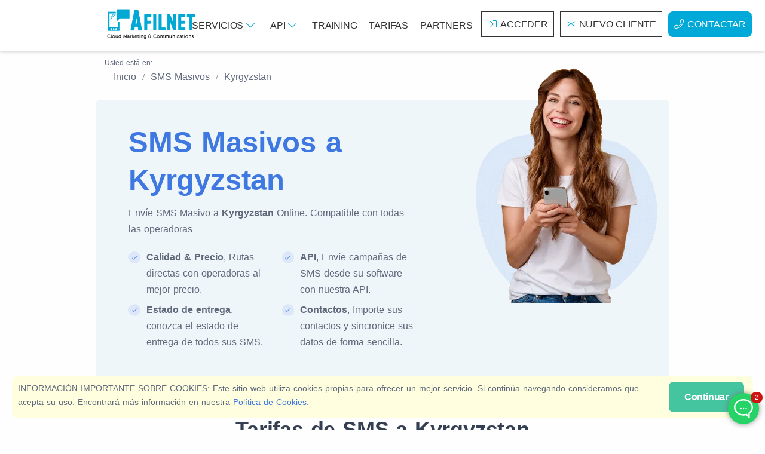

--- FILE ---
content_type: text/html; charset=UTF-8
request_url: https://www.afilnet.com/es/sms-masivo/kyrgyzstan/
body_size: 16827
content:
<!doctype html> <html lang="es"> <head> <meta charset="utf-8"> <title>SMS Masivo a Kyrgyzstan | Afilnet</title>  <meta name="description" content="Afilnet le permite realizar campañas de SMS Masivos a Kyrgyzstan con las mejores garantías y precio. Disponemos de las mejores conexiones a Kyrgyzstan para enviar sus SMS Masivos" />   <meta name="viewport" content="width=device-width, initial-scale=1.0" /> <link rel="stylesheet" type="text/css" href="/assets/css/style.min.css"> <link href="https://www.afilnet.com/es/sms-masivo/kyrgyzstan/" rel="alternate" hreflang="es" /> <link href="https://www.afilnet.com/en/bulk-sms/kyrgyzstan/" rel="alternate" hreflang="x-default" /> <link href="https://www.afilnet.com/fr/sms/sms-groupes/kyrgyzstan/" rel="alternate" hreflang="fr" /> <link href="https://www.afilnet.com/de/sms/massen-sms/kyrgyzstan/" rel="alternate" hreflang="de" /> <link href="https://www.afilnet.com/it/sms/sms-massivo/kyrgyzstan/" rel="alternate" hreflang="it" /> <link href="https://www.afilnet.com/pt/sms/sms-em-massa/quirguistao/" rel="alternate" hreflang="pt" />  </head> <body> <div class="container-fluid p-0"> <div id="header"> <nav class="navbar navbar-expand-lg navbar-inverse"> <div class="container"> <div class="navbar-brand"> <a class="text-logo" href="/es/"><img src="https://cdn.afilnet.com/img/logodesign500.png" alt="" height="60" width="158" id="logotipo" class="imgcontent" /></a></div> <div id="topNavbar" class="navbar-collapse offcanvas offcanvas-nav offcanvas-start"> <ul class="navbar-nav mr-auto justify-content-end"><li class="nav-item d-lg-none"><a class="nav-link" href="/es/servicios/">Servicios</a></li> <li class="nav-item dropdown d-none d-lg-block"> <a id="menu-servicios" href="#" class="nav-link" role="button" data-bs-toggle="dropdown" aria-expanded="false">Servicios <i class="fal fa-chevron-down" aria-hidden="true"></i></a> <div class="dropdown-menu" aria-labelledby="menu-servicios"> <ul> <li class="active"> <a href="javascript:;" class="submenu-option">SMS<i class="fa fa-caret-right float-right small" aria-hidden="true"></i></a> <ul class="submenu"> <li> <ul> <li class="header">Servicios SMS</li> <li> <div class="row"> <div class="col-6"> <div class="row"> <div class="col-xxl-2 col-3 text-center p-1"><i class="fad fa-comment-alt-check"></i></div> <div class="col-xxl-10 col-9 p-1"> <a href="/es/sms-masivo/" title="SMS Masivos"> SMS Masivos</a> <p>Realice campañas de <b>SMS Masivo</b>, envíe alertas, citas o notificaciones a través de SMS.</p> </div> </div> </div> <div class="col-6"> <div class="row"> <div class="col-xxl-2 col-3 text-center p-1"><i class="fad fa-phone-office"></i></div> <div class="col-xxl-10 col-9 p-1"> <a href="/es/llamada-automatica/" title="Recibir SMS"> Llamadas Automatizadas</a> <p>Envíe mensajes a través de <b>llamadas de voz digital automatizadas</b> a cualquier número de teléfono del mundo.</p> </div> </div> </div> <div class="col-6"> <div class="row"> <div class="col-xxl-2 col-3 text-center p-1"><i class="fad fa-file-certificate"></i></div> <div class="col-xxl-10 col-9 p-1"> <a href="/es/sms-certificado/" title="SMS Certificados">SMS Certificados</a> <p>Envíe SMS con <b>contenido certificado</b>, válido cómo prueba fehaciente.</p> </div> </div> </div> <div class="col-6"> <div class="row"> <div class="col-xxl-2 col-3 text-center p-1"><i class="fad fa-mail-bulk"></i></div> <div class="col-xxl-10 col-9 p-1"> <a href="/es/sms-masivo/email/" title="Email a SMS">Email a SMS</a> <p class="m-0">Envíe SMS desde su <b>cuenta de email</b>, de la misma forma que envía un email</p> </div> </div> </div> </div> </li> </ul> </li> </ul> </li> <li> <a href="javascript:;" class="submenu-option">Certificación & Firma</a> <ul class="submenu d-none"> <li> <ul> <li class="header"> Servicios de certificación </li> <li> <div class="row"> <div class="col-md-6 px-2 py-2"> <div class="row"> <div class="col-xxl-2 col-3 text-center p-1"><i class="fad fa-file-certificate"></i></div> <div class="col-xxl-10 col-9 p-1"> <a href="/es/email-certificado/" title="Email Certificado">Email Certificado</a> <p>Envié comunicaciones certificadas con <b>Email Certificado</b> desde su cuenta de email</p> </div> </div> </div> <div class="col-md-6 px-2 py-2"> <div class="row"> <div class="col-xxl-2 col-3 text-center p-1"><i class="fad fa-file-certificate"></i></div> <div class="col-xxl-10 col-9 p-1"> <a href="/es/sms-certificado/" title="SMS Certificados">SMS Certificados</a> <p>Envíe SMS con <b>contenido certificado</b>, válido cómo prueba fehaciente.</p> </div> </div> </div> </div> <div class="row"> <div class="col-md-6 px-2 py-2"> <div class="row"> <div class="col-xxl-2 col-3 text-center p-1"><i class="fad fa-file-signature"></i></div> <div class="col-xxl-10 col-9 p-1"> <a href="/es/firma-digital-contrato/" title="Envío & Firma de Contratos">Envío & Firma de Contratos</a> <p>Cree contratos y envíelos a través de cualquier canal, firme contratos de forma manuscrita</p> </div> </div> </div> </div> </li> </ul> </li> </ul> </li> <li> <a href="javascript:;" class="submenu-option">Seguridad</a> <ul class="submenu d-none"> <li> <ul> <li class="header"> Servicios de seguridad </li> <li> <div class="row"> <div class="col-md-6 px-2 py-2"> <div class="row"> <div class="col-xxl-2 col-3 text-center p-1"><i class="fad fa-lock-alt"></i></div> <div class="col-xxl-10 col-9 p-1"> <a href="/es/autenticacion/passwords-un-solo-uso/" title="OTP (Passwords de un sólo uso)">OTP (Passwords de un sólo uso)</a> <p>Genere y envíe a través de cualquier canal passwords de un sólo uso</p> </div> </div> </div> <div class="col-md-6 px-2 py-2"> <div class="row"> <div class="col-xxl-2 col-3 text-center p-1"><i class="fad fa-shield-check"></i></div> <div class="col-xxl-10 col-9 p-1"> <a href="/es/autenticacion/autenticacion-2-factores/" title="Doble Autenticación">Doble Autenticación</a> <p>Incremente la seguridad de sus aplicaciones implantando la doble autenticación de usuarios</p> </div> </div> </div> </div> </li> </ul> </li> </ul> </li> <li> <a href="javascript:;" class="submenu-option"> Mensajería Instantánea </a> <ul class="submenu d-none"> <li> <ul> <li class="header"> Servicios de Mensajería instantánea </li> <li> <div class="row"> <div class="col-md-6 px-2 py-2"> <div class="row"> <div class="col-xxl-2 col-3 text-center p-1"><i class="fad fa-comment-lines"></i></div> <div class="col-xxl-10 col-9 p-1"> <a href="/es/whatsapp-business/" title="WhatsAPP Business API">WhatsAPP Business API</a> <p>Conecte su empresa con WhatsAPP. Envíe notificaciones y hable con sus clientes</p> </div> </div> </div> <div class="col-md-6 px-2 py-2"> <div class="row"> <div class="col-xxl-2 col-3 text-center p-1"><i class="fad fa-user-robot"></i></div> <div class="col-xxl-10 col-9 p-1"> <a href="/es/chat-bot/" title="Chat Bot">Chat Bot</a> <p>Automatice las conversaciones de Chat con sus clientes utilizando chat bots.</p> </div> </div> </div> </div> <div class="row"> <div class="col-md-6 px-2 py-2"> <div class="row"> <div class="col-xxl-2 col-3 text-center p-1"><i class="fad fa-comments-alt"></i></div> <div class="col-xxl-10 col-9 p-1"> <a href="/es/chat-web/" title="Chat Web">Chat Web</a> <p>Conecte con nuevos clientes gracias a nuestro servicio de Chat Web</p> </div> </div> </div> </div> </li> </ul> </li> </ul> </li> <li> <a href="javascript:;" class="submenu-option">Fidelización de Clientes</a> <ul class="submenu d-none"> <li> <ul> <li class="header"> Servicios para fidelizar </li> <li> <div class="row"> <div class="col-md-6 px-2 py-2"> <div class="row"> <div class="col-xxl-2 col-3 text-center p-1"><i class="fad fa-poll"></i></div> <div class="col-xxl-10 col-9 p-1"> <a href="/es/encuesta-satisfaccion/" title="Encuestas de Calidad">Encuestas de Calidad</a> <p>Realice encuesta de calidad y conozca la opinión de sus clientes</p> </div> </div> </div> <div class="col-md-6 px-2 py-2"> <div class="row"> <div class="col-xxl-2 col-3 text-center p-1"><i class="fad fa-badge-percent"></i></div> <div class="col-xxl-10 col-9 p-1"> <a href="/es/crear-cupon-descuento/" title="Cupones de Descuento">Cupones de Descuento</a> <p> Fidelice a sus clientes enviando cupones de descuento personalizados. </p> </div> </div> </div> </div> <div class="row"> <div class="col-md-6 px-2 py-2"> <div class="row"> <div class="col-xxl-2 col-3 text-center p-1"><i class="fad fa-project-diagram"></i></div> <div class="col-xxl-10 col-9 p-1"> <a href="/es/marketing-automatizado/" title="Automatización de Marketing">Automatización de Marketing</a> <p>Automatice Campañas de Marketing y fidelice automáticamente</p> </div> </div> </div> </div> </li> </ul> </li> </ul> </li> <li> <a href="javascript:;" class="submenu-option">Servicios Gratuitos</a> <ul class="submenu d-none"> <li> <ul> <li class="header">Servicios Gratuitos</li> <li> <div class="row"> <div class="col-md-6 px-2 py-2"> <div class="row"> <div class="col-xxl-2 col-3 text-center p-1"><i class="fad fa-solar-panel"></i></div> <div class="col-xxl-10 col-9 p-1"> <a href="/es/crear-landing-page/" title="Crear Landing Page">Crear Landing Page </a> <p>Crea landing pages gracias a nuestro editor de landings y envíelas por SMS, Email o usela como desee.</p> </div> </div> </div> <div class="col-md-6 px-2 py-2"> <div class="row"> <div class="col-xxl-2 col-3 text-center p-1"><i class="fad fa-comment-lines"></i></div> <div class="col-xxl-10 col-9 p-1"> <a href="/es/chat-plugin-whatsapp/" title="Plugin Chat WhatsAPP">Plugin Chat WhatsAPP</a> <p>Cree su propio chat web para su web compatible con todas las plataformas</p> </div> </div> </div> </div> <div class="row"> <div class="col-md-6 px-2 py-2"> <div class="row"> <div class="col-xxl-2 col-3 text-center p-1"><i class="fad fa-file-user"></i></div> <div class="col-xxl-10 col-9 p-1"> <a href="/es/crear-formulario/" title="Formularios personalizados">Crear Formulario Personalizado</a> <p>Crea magnificos formularios personalizados y cree base de datos de forma legal para sus campañas de marketing</p> </div> </div> </div> <div class="col-md-6 px-2 py-2"> <div class="row"> <div class="col-xxl-2 col-3 text-center p-1"><i class="fad fa-share-alt-square"></i></div> <div class="col-xxl-10 col-9 p-1"> <a href="/es/plugin-compartir-redes-sociales/" title="Plugin para compartir en Redes Sociales">Plugin para compartir en Redes Sociales</a> <p>Crea botones para compartir en Facebook, WhatsAPP, Twitter (X) y Muchos más</p> </div> </div> </div> </div> </li> </ul> </li> </ul> </li> </ul> </div> </li> <li class="nav-item dropdown d-none d-lg-block"> <a id="menu-api" href="#" class="nav-link" role="button" data-bs-toggle="dropdown" aria-expanded="false">API <i class="fal fa-chevron-down" aria-hidden="true"></i></a> <div class="dropdown-menu" aria-labelledby="menu-api"> <ul> <li class="active"> <a href="javascript:;" class="submenu-option">API <i class="fa fa-caret-right float-right small" aria-hidden="true"></i></a> <ul class="submenu"> <li> <ul> <li class="header">Servicios SMS</li> <li> <div class="row"> <div class="col-6"> <div class="row"> <div class="col-xxl-2 col-3 text-center p-1"><i class="fad fa-comment-alt-check"></i></div> <div class="col-xxl-10 col-9 p-1"> <a href="/es/sms-api/" title="SMS API"> SMS API</a> <p>Envíe SMS desde su Software con nuestra API</p> </div> </div> </div> <div class="col-6"> <div class="row"> <div class="col-xxl-2 col-3 text-center p-1"><i class="fad fa-file-certificate"></i></div> <div class="col-xxl-10 col-9 p-1"> <a href="/es/sms-certificado/api/" title="SMS Certificado API"> SMS Certificado API</a> <p>Envíe SMS Certificado, consulte el estado de entrega y descargue certificados utilizando nuestra API.</p> </div> </div> </div> </div> <div class="row"> <div class="col-6"> <div class="row"> <div class="col-xxl-2 col-3 text-center p-1"><i class="fad fa-phone-office"></i></div> <div class="col-xxl-10 col-9 p-1"> <a href="/es/llamada-automatica-api/" title="API de Llamadas automáticas"> API de Llamadas automáticas</a> <p>Realice llamadas de forma automática desde su Software</p> </div> </div> </div> <div class="col-6"> <div class="row"> <div class="col-xxl-2 col-3 text-center p-1"><i class="fad fa-envelope-open-text"></i></div> <div class="col-xxl-10 col-9 p-1"> <a href="/es/email-marketing/api/" title="Email API"> Email API</a> <p>Envíe y automatice el envío de emails a través de API, conecte su software con Email Marketing</p> </div> </div> </div> </div> <div class="row"> <div class="col-6"> <div class="row"> <div class="col-xxl-2 col-3 text-center p-1"><i class="fad fa-comment-lines"></i></div> <div class="col-xxl-10 col-9 p-1"> <a href="/es/whatsapp-business/api/" title="WhatsAPP Business API"> WhatsAPP Business API</a> <p>Conecte con sus clientes usando WhatsAPP a través de API</p> </div> </div> </div> <div class="col-6"> <div class="row"> <div class="col-xxl-2 col-3 text-center p-1"><i class="fad fa-comments-alt"></i></div> <div class="col-xxl-10 col-9 p-1"> <a href="/es/chat-web/api/" title="Chat API"> Chat API</a> <p>Gestione el sistema de Chat desde API. Acceda o responda a las conversaciones desde nuestra API.</p> </div> </div> </div> </div> <div class="row"> <div class="col-12"> <div class="alert alert-info"> <a href="/es/api/" title="Ver todas las APIs disponibles"> Ver todas las APIs disponibles</a><br> En Afilnet disponemos de múltiples APIs que le permtiirán ir más alla en las comunicaciones de su empresa </div> </div> </div> </li> </ul> </li> </ul> </li> </ul> </div> </li> <li class="nav-item d-lg-none"><a href="/es/api/" class="nav-link">API</a></li> <li class="nav-item d-lg-none"><a href="/es/formacion/" class="nav-link">Training</a></li> <li class="nav-item d-none d-lg-block"><a href="/es/formacion/" class="nav-link">Training</a></li> <li class="nav-item"><a href="/es/sms-masivo/precio/" class="nav-link">Tarifas</a></li> <li class="nav-item"><a href="/es/revendedor/" class="nav-link">Partners</a></li> <li class="nav-item"><a href="/es/client/acceder/" class="nav-link btn-header mx-1"><i class="fal fa-sign-in"></i>Acceder</a> </li> <li class="nav-item"><a href="/es/client/registro/" class="nav-link btn-header mx-1"><i class="fal fa-asterisk"></i>Nuevo Cliente</a></li> <li class="nav-item"><a href="/es/contactar/" class="nav-link tag-blue mx-1 rounded"><i class="fal fa-phone"></i>Contactar</a></li></ul> </div> <div class="navbar-other d-flex ms-auto d-lg-none"> <ul class="navbar-nav flex-row align-items-center ms-auto"> <li class="nav-item d-lg-none"> <button class="hamburger offcanvas-nav-btn" aria-label="Menú"><span></span></button> </li> </ul> </div> </div> </nav> </div> <div id="content"> <div id="breadcrumbs" class="container mb-5">
    <div class="breadcrumb-title ">Usted está en:</div>
    <nav aria-label="breadcrumb" vocab="https://schema.org/" typeof="BreadcrumbList">
        <div class="container">
            <ol class="breadcrumb">            <li property="itemListElement" typeof="ListItem" class="breadcrumb-item">
                <a property="item" typeof="WebPage" href="/es/">
                    <span property="name">Inicio</span>
                </a>
                <meta property="position" content="1">
            </li>            <li property="itemListElement" typeof="ListItem" class="breadcrumb-item">
                <a property="item" typeof="WebPage" href="/es/sms-masivo/">
                    <span property="name">SMS Masivos</span>
                </a>
                <meta property="position" content="2">
            </li>            <li property="itemListElement" typeof="ListItem" class="breadcrumb-item">
                <a property="item" typeof="WebPage" href="">
                    <span property="name">Kyrgyzstan</span>
                </a>
            <meta property="position" content="3">
            </li>
            </ol>
        </div>
    </nav>
</div>
<section id="presentation" class="container card bg-soft-primary">
    <div class="card-body row">
		<div class="col-lg-7">
			<h1 class="text-blue">SMS Masivos a Kyrgyzstan</h1>
			<p>Envíe SMS Masivo a <b>Kyrgyzstan</b> Online. Compatible con todas las operadoras</p>
			<div class="row">
				<div class="col-xl-6">
					<ul class="icon-list bullet-bg bullet-soft-primary">
						<li><i class="fal fa-check"></i><b>Calidad & Precio</b>, Rutas directas con operadoras al mejor precio.</li>
						<li><i class="fal fa-check"></i><b>Estado de entrega</b>, conozca el estado de entrega de todos sus SMS.</li>
					</ul>
				</div>
				<div class="col-xl-6">
					<ul class="icon-list bullet-bg bullet-soft-primary">
						<li><i class="fal fa-check"></i><b>API</b>, Envíe campañas de SMS desde su software con nuestra API.</li>
						<li><i class="fal fa-check"></i><b>Contactos</b>, Importe sus contactos y sincronice sus datos de forma sencilla.</li>
					</ul>
				</div>
			</div>
		</div>
		<div class="col-lg-5 text-center">
			<img class="lazy img-fluid" src="https://cdn.afilnet.com/img/default.webp" data-src="/img/person1.webp" alt="SMS Masivos" width="380" height="510" />
		</div>
	</div>
</section>

<section class="wrapper bg-light py-10">
	<div class="container">
		<div class="row align-items-center mb-10">
			<div class="col-12">
				<h2 class="display-4 mb-3 text-center">Tarifas de SMS a Kyrgyzstan</h2>
				<p class="lead fs-20 mb-0 text-center">Envíe SMS con la mejor calidad del mercado a precios económicos</p>
			</div>
		</div>
		<div class="row">
	<div class="col-md-6">
		<div id="panelprices" class="card">
			<div class="card-header bg-soft-blue">
				<h3 class="mb-0 text-primary">DESEO ENVIAR SMS</h3>
			</div>
			<div class="card-body">
				<div class="row">
					<div class="col-md-12">
						Seleccione el destino de sus SMS					</div>
					<div class="col-md-12">
						<div class="dropdown">
							<button class="btn btn-white dropdown-toggle w-100 border" type="button" id="dropdownMenu2" data-bs-toggle="dropdown" aria-expanded="false"><span id="currentflag" class="flag flag-kg"></span>
								<span id="currentcountry">
									SMS a Kyrgyzstan								</span>
							</button>
							<input id="prices_price" name="prices_price" value="0.180" type="hidden">
							<ul id="countrymenu" class="dropdown-menu max-height-10" aria-labelledby="dropdownMenu2">
								<div class="searchcountry"><input id="searchcountry" name="searchcountry" class="form-control" placeholder="Buscar país..." autocomplete="off"/></div>
																	<li data-ini="af" data-country="Afganistan" data-price="0.240">
										<a href="/es/sms-masivo/afganistan/" class="dropdown-item">
											<span class="flag flag-af"></span>
											SMS a Afganistan										</a>
									</li>
																	<li data-ini="al" data-country="Albania" data-price="0.063">
										<a href="/es/sms-masivo/albania/" class="dropdown-item">
											<span class="flag flag-al"></span>
											SMS a Albania										</a>
									</li>
																	<li data-ini="de" data-country="Alemania" data-price="0.070">
										<a href="/es/sms-masivo/alemania/" class="dropdown-item">
											<span class="flag flag-de"></span>
											SMS a Alemania										</a>
									</li>
																	<li data-ini="as" data-country="American Samoa" data-price="0.070">
										<a href="/es/sms-masivo/american-samoa/" class="dropdown-item">
											<span class="flag flag-as"></span>
											SMS a American Samoa										</a>
									</li>
																	<li data-ini="ad" data-country="Andorra" data-price="0.065">
										<a href="/es/sms-masivo/andorra/" class="dropdown-item">
											<span class="flag flag-ad"></span>
											SMS a Andorra										</a>
									</li>
																	<li data-ini="ao" data-country="Angola" data-price="0.085">
										<a href="/es/sms-masivo/angola/" class="dropdown-item">
											<span class="flag flag-ao"></span>
											SMS a Angola										</a>
									</li>
																	<li data-ini="ai" data-country="Anguila" data-price="0.140">
										<a href="/es/sms-masivo/anguila/" class="dropdown-item">
											<span class="flag flag-ai"></span>
											SMS a Anguila										</a>
									</li>
																	<li data-ini="ag" data-country="Antigua y Barbuda" data-price="0.100">
										<a href="/es/sms-masivo/antigua-y-barbuda/" class="dropdown-item">
											<span class="flag flag-ag"></span>
											SMS a Antigua y Barbuda										</a>
									</li>
																	<li data-ini="an" data-country="Antillas Holandesas" data-price="0.140">
										<a href="/es/sms-masivo/antillas-holandesas/" class="dropdown-item">
											<span class="flag flag-an"></span>
											SMS a Antillas Holandesas										</a>
									</li>
																	<li data-ini="sa" data-country="Arabia Saudi" data-price="0.120">
										<a href="/es/sms-masivo/arabia-saudi/" class="dropdown-item">
											<span class="flag flag-sa"></span>
											SMS a Arabia Saudi										</a>
									</li>
																	<li data-ini="dz" data-country="Argelia" data-price="0.160">
										<a href="/es/sms-masivo/argelia/" class="dropdown-item">
											<span class="flag flag-dz"></span>
											SMS a Argelia										</a>
									</li>
																	<li data-ini="ar" data-country="Argentina" data-price="0.070">
										<a href="/es/sms-masivo/argentina/" class="dropdown-item">
											<span class="flag flag-ar"></span>
											SMS a Argentina										</a>
									</li>
																	<li data-ini="am" data-country="Armenia" data-price="0.140">
										<a href="/es/sms-masivo/armenia/" class="dropdown-item">
											<span class="flag flag-am"></span>
											SMS a Armenia										</a>
									</li>
																	<li data-ini="aw" data-country="Aruba" data-price="0.130">
										<a href="/es/sms-masivo/aruba/" class="dropdown-item">
											<span class="flag flag-aw"></span>
											SMS a Aruba										</a>
									</li>
																	<li data-ini="au" data-country="Australia" data-price="0.018">
										<a href="/es/sms-masivo/australia/" class="dropdown-item">
											<span class="flag flag-au"></span>
											SMS a Australia										</a>
									</li>
																	<li data-ini="at" data-country="Austria" data-price="0.020">
										<a href="/es/sms-masivo/austria/" class="dropdown-item">
											<span class="flag flag-at"></span>
											SMS a Austria										</a>
									</li>
																	<li data-ini="az" data-country="Azerbaijan" data-price="0.200">
										<a href="/es/sms-masivo/azerbaijan/" class="dropdown-item">
											<span class="flag flag-az"></span>
											SMS a Azerbaijan										</a>
									</li>
																	<li data-ini="bs" data-country="Bahamas" data-price="0.035">
										<a href="/es/sms-masivo/bahamas/" class="dropdown-item">
											<span class="flag flag-bs"></span>
											SMS a Bahamas										</a>
									</li>
																	<li data-ini="bh" data-country="Bahrein" data-price="0.025">
										<a href="/es/sms-masivo/bahrein/" class="dropdown-item">
											<span class="flag flag-bh"></span>
											SMS a Bahrein										</a>
									</li>
																	<li data-ini="bd" data-country="Bangladesh" data-price="0.200">
										<a href="/es/sms-masivo/bangladesh/" class="dropdown-item">
											<span class="flag flag-bd"></span>
											SMS a Bangladesh										</a>
									</li>
																	<li data-ini="bb" data-country="Barbados" data-price="0.140">
										<a href="/es/sms-masivo/barbados/" class="dropdown-item">
											<span class="flag flag-bb"></span>
											SMS a Barbados										</a>
									</li>
																	<li data-ini="be" data-country="Belgica" data-price="0.065">
										<a href="/es/sms-masivo/belgica/" class="dropdown-item">
											<span class="flag flag-be"></span>
											SMS a Belgica										</a>
									</li>
																	<li data-ini="bz" data-country="Belice" data-price="0.180">
										<a href="/es/sms-masivo/belice/" class="dropdown-item">
											<span class="flag flag-bz"></span>
											SMS a Belice										</a>
									</li>
																	<li data-ini="bj" data-country="Benin" data-price="0.140">
										<a href="/es/sms-masivo/benin/" class="dropdown-item">
											<span class="flag flag-bj"></span>
											SMS a Benin										</a>
									</li>
																	<li data-ini="bm" data-country="Bermudas" data-price="0.130">
										<a href="/es/sms-masivo/bermudas/" class="dropdown-item">
											<span class="flag flag-bm"></span>
											SMS a Bermudas										</a>
									</li>
																	<li data-ini="by" data-country="Bielorrusia" data-price="0.140">
										<a href="/es/sms-masivo/bielorrusia/" class="dropdown-item">
											<span class="flag flag-by"></span>
											SMS a Bielorrusia										</a>
									</li>
																	<li data-ini="bo" data-country="Bolivia" data-price="0.150">
										<a href="/es/sms-masivo/bolivia/" class="dropdown-item">
											<span class="flag flag-bo"></span>
											SMS a Bolivia										</a>
									</li>
																	<li data-ini="ba" data-country="Bosnia y Herzogovina" data-price="0.050">
										<a href="/es/sms-masivo/bosnia-y-herzogovina/" class="dropdown-item">
											<span class="flag flag-ba"></span>
											SMS a Bosnia y Herzogovina										</a>
									</li>
																	<li data-ini="bw" data-country="Botswana" data-price="0.080">
										<a href="/es/sms-masivo/botswana/" class="dropdown-item">
											<span class="flag flag-bw"></span>
											SMS a Botswana										</a>
									</li>
																	<li data-ini="br" data-country="Brasil" data-price="0.012">
										<a href="/es/sms-masivo/brasil/" class="dropdown-item">
											<span class="flag flag-br"></span>
											SMS a Brasil										</a>
									</li>
																	<li data-ini="bn" data-country="Brunei" data-price="0.020">
										<a href="/es/sms-masivo/brunei/" class="dropdown-item">
											<span class="flag flag-bn"></span>
											SMS a Brunei										</a>
									</li>
																	<li data-ini="bg" data-country="Bulgaria" data-price="0.090">
										<a href="/es/sms-masivo/bulgaria/" class="dropdown-item">
											<span class="flag flag-bg"></span>
											SMS a Bulgaria										</a>
									</li>
																	<li data-ini="bf" data-country="Burkina Faso" data-price="0.130">
										<a href="/es/sms-masivo/burkina-faso/" class="dropdown-item">
											<span class="flag flag-bf"></span>
											SMS a Burkina Faso										</a>
									</li>
																	<li data-ini="bi" data-country="Burundi" data-price="0.240">
										<a href="/es/sms-masivo/burundi/" class="dropdown-item">
											<span class="flag flag-bi"></span>
											SMS a Burundi										</a>
									</li>
																	<li data-ini="bt" data-country="Bután" data-price="0.250">
										<a href="/es/sms-masivo/butan/" class="dropdown-item">
											<span class="flag flag-bt"></span>
											SMS a Bután										</a>
									</li>
																	<li data-ini="cv" data-country="Cabo Verde" data-price="0.125">
										<a href="/es/sms-masivo/cabo-verde/" class="dropdown-item">
											<span class="flag flag-cv"></span>
											SMS a Cabo Verde										</a>
									</li>
																	<li data-ini="kh" data-country="Cambodia" data-price="0.200">
										<a href="/es/sms-masivo/cambodia/" class="dropdown-item">
											<span class="flag flag-kh"></span>
											SMS a Cambodia										</a>
									</li>
																	<li data-ini="cm" data-country="Camerun" data-price="0.140">
										<a href="/es/sms-masivo/camerun/" class="dropdown-item">
											<span class="flag flag-cm"></span>
											SMS a Camerun										</a>
									</li>
																	<li data-ini="ca" data-country="Canada" data-price="0.080">
										<a href="/es/sms-masivo/canada/" class="dropdown-item">
											<span class="flag flag-ca"></span>
											SMS a Canada										</a>
									</li>
																	<li data-ini="td" data-country="Chad" data-price="0.120">
										<a href="/es/sms-masivo/chad/" class="dropdown-item">
											<span class="flag flag-td"></span>
											SMS a Chad										</a>
									</li>
																	<li data-ini="cl" data-country="Chile" data-price="0.030">
										<a href="/es/sms-masivo/chile/" class="dropdown-item">
											<span class="flag flag-cl"></span>
											SMS a Chile										</a>
									</li>
																	<li data-ini="cn" data-country="China" data-price="0.008">
										<a href="/es/sms-masivo/china/" class="dropdown-item">
											<span class="flag flag-cn"></span>
											SMS a China										</a>
									</li>
																	<li data-ini="cy" data-country="Chipre" data-price="0.010">
										<a href="/es/sms-masivo/chipre/" class="dropdown-item">
											<span class="flag flag-cy"></span>
											SMS a Chipre										</a>
									</li>
																	<li data-ini="co" data-country="Colombia" data-price="0.010">
										<a href="/es/sms-masivo/colombia/" class="dropdown-item">
											<span class="flag flag-co"></span>
											SMS a Colombia										</a>
									</li>
																	<li data-ini="km" data-country="Comoros" data-price="0.300">
										<a href="/es/sms-masivo/comoros/" class="dropdown-item">
											<span class="flag flag-km"></span>
											SMS a Comoros										</a>
									</li>
																	<li data-ini="cg" data-country="Congo" data-price="0.200">
										<a href="/es/sms-masivo/congo/" class="dropdown-item">
											<span class="flag flag-cg"></span>
											SMS a Congo										</a>
									</li>
																	<li data-ini="ci" data-country="Costa de Marfil" data-price="0.180">
										<a href="/es/sms-masivo/costa-de-marfil/" class="dropdown-item">
											<span class="flag flag-ci"></span>
											SMS a Costa de Marfil										</a>
									</li>
																	<li data-ini="cr" data-country="Costa Rica" data-price="0.035">
										<a href="/es/sms-masivo/costa-rica/" class="dropdown-item">
											<span class="flag flag-cr"></span>
											SMS a Costa Rica										</a>
									</li>
																	<li data-ini="hr" data-country="Croacia" data-price="0.075">
										<a href="/es/sms-masivo/croacia/" class="dropdown-item">
											<span class="flag flag-hr"></span>
											SMS a Croacia										</a>
									</li>
																	<li data-ini="cu" data-country="Cuba" data-price="0.070">
										<a href="/es/sms-masivo/cuba/" class="dropdown-item">
											<span class="flag flag-cu"></span>
											SMS a Cuba										</a>
									</li>
																	<li data-ini="cw" data-country="Curaçao" data-price="0.140">
										<a href="/es/sms-masivo/curacao/" class="dropdown-item">
											<span class="flag flag-cw"></span>
											SMS a Curaçao										</a>
									</li>
																	<li data-ini="dk" data-country="Dinamarca" data-price="0.050">
										<a href="/es/sms-masivo/dinamarca/" class="dropdown-item">
											<span class="flag flag-dk"></span>
											SMS a Dinamarca										</a>
									</li>
																	<li data-ini="dj" data-country="Djibuti" data-price="0.085">
										<a href="/es/sms-masivo/djibuti/" class="dropdown-item">
											<span class="flag flag-dj"></span>
											SMS a Djibuti										</a>
									</li>
																	<li data-ini="dm" data-country="Dominica" data-price="0.100">
										<a href="/es/sms-masivo/dominica/" class="dropdown-item">
											<span class="flag flag-dm"></span>
											SMS a Dominica										</a>
									</li>
																	<li data-ini="ec" data-country="Ecuador" data-price="0.270">
										<a href="/es/sms-masivo/ecuador/" class="dropdown-item">
											<span class="flag flag-ec"></span>
											SMS a Ecuador										</a>
									</li>
																	<li data-ini="eg" data-country="Egipto" data-price="0.270">
										<a href="/es/sms-masivo/egipto/" class="dropdown-item">
											<span class="flag flag-eg"></span>
											SMS a Egipto										</a>
									</li>
																	<li data-ini="sv" data-country="El Salvador" data-price="0.140">
										<a href="/es/sms-masivo/el-salvador/" class="dropdown-item">
											<span class="flag flag-sv"></span>
											SMS a El Salvador										</a>
									</li>
																	<li data-ini="ae" data-country="Emiratos Arabes Unidos" data-price="0.075">
										<a href="/es/sms-masivo/emiratos-arabes-unidos/" class="dropdown-item">
											<span class="flag flag-ae"></span>
											SMS a Emiratos Arabes Unidos										</a>
									</li>
																	<li data-ini="er" data-country="Eritrea" data-price="0.070">
										<a href="/es/sms-masivo/eritrea/" class="dropdown-item">
											<span class="flag flag-er"></span>
											SMS a Eritrea										</a>
									</li>
																	<li data-ini="sk" data-country="Eslovaquia" data-price="0.040">
										<a href="/es/sms-masivo/eslovaquia/" class="dropdown-item">
											<span class="flag flag-sk"></span>
											SMS a Eslovaquia										</a>
									</li>
																	<li data-ini="si" data-country="Eslovenia" data-price="0.120">
										<a href="/es/sms-masivo/eslovenia/" class="dropdown-item">
											<span class="flag flag-si"></span>
											SMS a Eslovenia										</a>
									</li>
																	<li data-ini="es" data-country="España" data-price="0.040">
										<a href="/es/sms-masivo/espana/" class="dropdown-item">
											<span class="flag flag-es"></span>
											SMS a España										</a>
									</li>
																	<li data-ini="us" data-country="Estados Unidos" data-price="0.080">
										<a href="/es/sms-masivo/estados-unidos/" class="dropdown-item">
											<span class="flag flag-us"></span>
											SMS a Estados Unidos										</a>
									</li>
																	<li data-ini="ee" data-country="Estonia" data-price="0.035">
										<a href="/es/sms-masivo/estonia/" class="dropdown-item">
											<span class="flag flag-ee"></span>
											SMS a Estonia										</a>
									</li>
																	<li data-ini="sz" data-country="Eswatini" data-price="0.140">
										<a href="/es/sms-masivo/eswatini/" class="dropdown-item">
											<span class="flag flag-sz"></span>
											SMS a Eswatini										</a>
									</li>
																	<li data-ini="et" data-country="Etiopia" data-price="0.200">
										<a href="/es/sms-masivo/etiopia/" class="dropdown-item">
											<span class="flag flag-et"></span>
											SMS a Etiopia										</a>
									</li>
																	<li data-ini="fj" data-country="Fiji" data-price="0.140">
										<a href="/es/sms-masivo/fiji/" class="dropdown-item">
											<span class="flag flag-fj"></span>
											SMS a Fiji										</a>
									</li>
																	<li data-ini="ph" data-country="Filipinas" data-price="0.140">
										<a href="/es/sms-masivo/filipinas/" class="dropdown-item">
											<span class="flag flag-ph"></span>
											SMS a Filipinas										</a>
									</li>
																	<li data-ini="fi" data-country="Finlandia" data-price="0.041">
										<a href="/es/sms-masivo/finlandia/" class="dropdown-item">
											<span class="flag flag-fi"></span>
											SMS a Finlandia										</a>
									</li>
																	<li data-ini="fr" data-country="Francia" data-price="0.040">
										<a href="/es/sms-masivo/francia/" class="dropdown-item">
											<span class="flag flag-fr"></span>
											SMS a Francia										</a>
									</li>
																	<li data-ini="ga" data-country="Gabon" data-price="0.200">
										<a href="/es/sms-masivo/gabon/" class="dropdown-item">
											<span class="flag flag-ga"></span>
											SMS a Gabon										</a>
									</li>
																	<li data-ini="gm" data-country="Gambia" data-price="0.150">
										<a href="/es/sms-masivo/gambia/" class="dropdown-item">
											<span class="flag flag-gm"></span>
											SMS a Gambia										</a>
									</li>
																	<li data-ini="ge" data-country="Georgia" data-price="0.100">
										<a href="/es/sms-masivo/georgia/" class="dropdown-item">
											<span class="flag flag-ge"></span>
											SMS a Georgia										</a>
									</li>
																	<li data-ini="gh" data-country="Ghana" data-price="0.280">
										<a href="/es/sms-masivo/ghana/" class="dropdown-item">
											<span class="flag flag-gh"></span>
											SMS a Ghana										</a>
									</li>
																	<li data-ini="gi" data-country="Gibraltar" data-price="0.050">
										<a href="/es/sms-masivo/gibraltar/" class="dropdown-item">
											<span class="flag flag-gi"></span>
											SMS a Gibraltar										</a>
									</li>
																	<li data-ini="gd" data-country="Granada" data-price="0.140">
										<a href="/es/sms-masivo/granada/" class="dropdown-item">
											<span class="flag flag-gd"></span>
											SMS a Granada										</a>
									</li>
																	<li data-ini="gr" data-country="Grecia" data-price="0.040">
										<a href="/es/sms-masivo/grecia/" class="dropdown-item">
											<span class="flag flag-gr"></span>
											SMS a Grecia										</a>
									</li>
																	<li data-ini="gl" data-country="Groenlandia" data-price="0.010">
										<a href="/es/sms-masivo/groenlandia/" class="dropdown-item">
											<span class="flag flag-gl"></span>
											SMS a Groenlandia										</a>
									</li>
																	<li data-ini="gp" data-country="Guadalupe" data-price="0.140">
										<a href="/es/sms-masivo/guadalupe/" class="dropdown-item">
											<span class="flag flag-gp"></span>
											SMS a Guadalupe										</a>
									</li>
																	<li data-ini="gu" data-country="Guam" data-price="0.030">
										<a href="/es/sms-masivo/guam/" class="dropdown-item">
											<span class="flag flag-gu"></span>
											SMS a Guam										</a>
									</li>
																	<li data-ini="gt" data-country="Guatemala" data-price="0.170">
										<a href="/es/sms-masivo/guatemala/" class="dropdown-item">
											<span class="flag flag-gt"></span>
											SMS a Guatemala										</a>
									</li>
																	<li data-ini="gf" data-country="Guyana Francesa" data-price="0.140">
										<a href="/es/sms-masivo/guyana-francesa/" class="dropdown-item">
											<span class="flag flag-gf"></span>
											SMS a Guyana Francesa										</a>
									</li>
																	<li data-ini="gn" data-country="Guinea" data-price="0.200">
										<a href="/es/sms-masivo/guinea/" class="dropdown-item">
											<span class="flag flag-gn"></span>
											SMS a Guinea										</a>
									</li>
																	<li data-ini="gw" data-country="Guinea-Bissau" data-price="0.200">
										<a href="/es/sms-masivo/guinea-bissau/" class="dropdown-item">
											<span class="flag flag-gw"></span>
											SMS a Guinea-Bissau										</a>
									</li>
																	<li data-ini="gq" data-country="Guinea Ecuatorial" data-price="0.160">
										<a href="/es/sms-masivo/guinea-ecuatorial/" class="dropdown-item">
											<span class="flag flag-gq"></span>
											SMS a Guinea Ecuatorial										</a>
									</li>
																	<li data-ini="gy" data-country="Guyana" data-price="0.160">
										<a href="/es/sms-masivo/guyana/" class="dropdown-item">
											<span class="flag flag-gy"></span>
											SMS a Guyana										</a>
									</li>
																	<li data-ini="ht" data-country="Haiti" data-price="0.180">
										<a href="/es/sms-masivo/haiti/" class="dropdown-item">
											<span class="flag flag-ht"></span>
											SMS a Haiti										</a>
									</li>
																	<li data-ini="hn" data-country="Honduras" data-price="0.170">
										<a href="/es/sms-masivo/honduras/" class="dropdown-item">
											<span class="flag flag-hn"></span>
											SMS a Honduras										</a>
									</li>
																	<li data-ini="hk" data-country="Hong Kong" data-price="0.045">
										<a href="/es/sms-masivo/hong-kong/" class="dropdown-item">
											<span class="flag flag-hk"></span>
											SMS a Hong Kong										</a>
									</li>
																	<li data-ini="hu" data-country="Hungria" data-price="0.055">
										<a href="/es/sms-masivo/hungria/" class="dropdown-item">
											<span class="flag flag-hu"></span>
											SMS a Hungria										</a>
									</li>
																	<li data-ini="in" data-country="India" data-price="0.060">
										<a href="/es/sms-masivo/india/" class="dropdown-item">
											<span class="flag flag-in"></span>
											SMS a India										</a>
									</li>
																	<li data-ini="id" data-country="Indonesia" data-price="0.260">
										<a href="/es/sms-masivo/indonesia/" class="dropdown-item">
											<span class="flag flag-id"></span>
											SMS a Indonesia										</a>
									</li>
																	<li data-ini="ir" data-country="Iran" data-price="0.240">
										<a href="/es/sms-masivo/iran/" class="dropdown-item">
											<span class="flag flag-ir"></span>
											SMS a Iran										</a>
									</li>
																	<li data-ini="iq" data-country="Iraq" data-price="0.210">
										<a href="/es/sms-masivo/iraq/" class="dropdown-item">
											<span class="flag flag-iq"></span>
											SMS a Iraq										</a>
									</li>
																	<li data-ini="ie" data-country="Irlanda" data-price="0.050">
										<a href="/es/sms-masivo/irlanda/" class="dropdown-item">
											<span class="flag flag-ie"></span>
											SMS a Irlanda										</a>
									</li>
																	<li data-ini="nf" data-country="Isla Norkfolk" data-price="0.030">
										<a href="/es/sms-masivo/isla-norkfolk/" class="dropdown-item">
											<span class="flag flag-nf"></span>
											SMS a Isla Norkfolk										</a>
									</li>
																	<li data-ini="kn" data-country="Isla San Cristobal" data-price="0.140">
										<a href="/es/sms-masivo/isla-san-cristobal/" class="dropdown-item">
											<span class="flag flag-kn"></span>
											SMS a Isla San Cristobal										</a>
									</li>
																	<li data-ini="is" data-country="Islandia" data-price="0.040">
										<a href="/es/sms-masivo/islandia/" class="dropdown-item">
											<span class="flag flag-is"></span>
											SMS a Islandia										</a>
									</li>
																	<li data-ini="ky" data-country="Islas Caiman" data-price="0.140">
										<a href="/es/sms-masivo/islas-caiman/" class="dropdown-item">
											<span class="flag flag-ky"></span>
											SMS a Islas Caiman										</a>
									</li>
																	<li data-ini="ck" data-country="Islas Cook" data-price="0.080">
										<a href="/es/sms-masivo/islas-cook/" class="dropdown-item">
											<span class="flag flag-ck"></span>
											SMS a Islas Cook										</a>
									</li>
																	<li data-ini="ax" data-country="Islas Falkland" data-price="0.060">
										<a href="/es/sms-masivo/islas-falkland/" class="dropdown-item">
											<span class="flag flag-ax"></span>
											SMS a Islas Falkland										</a>
									</li>
																	<li data-ini="fo" data-country="Islas Feroe" data-price="0.040">
										<a href="/es/sms-masivo/islas-feroe/" class="dropdown-item">
											<span class="flag flag-fo"></span>
											SMS a Islas Feroe										</a>
									</li>
																	<li data-ini="fk" data-country="Islas Maldivas" data-price="0.060">
										<a href="/es/sms-masivo/islas-maldivas/" class="dropdown-item">
											<span class="flag flag-fk"></span>
											SMS a Islas Maldivas										</a>
									</li>
																	<li data-ini="sb" data-country="Islas Salomon" data-price="0.070">
										<a href="/es/sms-masivo/islas-salomon/" class="dropdown-item">
											<span class="flag flag-sb"></span>
											SMS a Islas Salomon										</a>
									</li>
																	<li data-ini="tc" data-country="Islas Turcas y Caicos" data-price="0.140">
										<a href="/es/sms-masivo/islas-turcas-y-caicos/" class="dropdown-item">
											<span class="flag flag-tc"></span>
											SMS a Islas Turcas y Caicos										</a>
									</li>
																	<li data-ini="vg" data-country="Islas Virgenes Británicas" data-price="0.140">
										<a href="/es/sms-masivo/islas-virgenes-britanicas/" class="dropdown-item">
											<span class="flag flag-vg"></span>
											SMS a Islas Virgenes Británicas										</a>
									</li>
																	<li data-ini="il" data-country="Israel" data-price="0.150">
										<a href="/es/sms-masivo/israel/" class="dropdown-item">
											<span class="flag flag-il"></span>
											SMS a Israel										</a>
									</li>
																	<li data-ini="it" data-country="Italia" data-price="0.040">
										<a href="/es/sms-masivo/italia/" class="dropdown-item">
											<span class="flag flag-it"></span>
											SMS a Italia										</a>
									</li>
																	<li data-ini="jm" data-country="Jamaica" data-price="0.140">
										<a href="/es/sms-masivo/jamaica/" class="dropdown-item">
											<span class="flag flag-jm"></span>
											SMS a Jamaica										</a>
									</li>
																	<li data-ini="jp" data-country="Japón" data-price="0.035">
										<a href="/es/sms-masivo/japon/" class="dropdown-item">
											<span class="flag flag-jp"></span>
											SMS a Japón										</a>
									</li>
																	<li data-ini="jo" data-country="Jordania" data-price="0.250">
										<a href="/es/sms-masivo/jordania/" class="dropdown-item">
											<span class="flag flag-jo"></span>
											SMS a Jordania										</a>
									</li>
																	<li data-ini="kz" data-country="Kazakhistan" data-price="0.170">
										<a href="/es/sms-masivo/kazakhistan/" class="dropdown-item">
											<span class="flag flag-kz"></span>
											SMS a Kazakhistan										</a>
									</li>
																	<li data-ini="ke" data-country="Kenia" data-price="0.200">
										<a href="/es/sms-masivo/kenia/" class="dropdown-item">
											<span class="flag flag-ke"></span>
											SMS a Kenia										</a>
									</li>
																	<li data-ini="kg" data-country="Kyrgyzstan" data-price="0.180">
										<a href="/es/sms-masivo/kyrgyzstan/" class="dropdown-item">
											<span class="flag flag-kg"></span>
											SMS a Kyrgyzstan										</a>
									</li>
																	<li data-ini="ki" data-country="Kiribati" data-price="0.015">
										<a href="/es/sms-masivo/kiribati/" class="dropdown-item">
											<span class="flag flag-ki"></span>
											SMS a Kiribati										</a>
									</li>
																	<li data-ini="xk" data-country="Kosovo" data-price="0.065">
										<a href="/es/sms-masivo/kosovo/" class="dropdown-item">
											<span class="flag flag-xk"></span>
											SMS a Kosovo										</a>
									</li>
																	<li data-ini="kw" data-country="Kuwait" data-price="0.210">
										<a href="/es/sms-masivo/kuwait/" class="dropdown-item">
											<span class="flag flag-kw"></span>
											SMS a Kuwait										</a>
									</li>
																	<li data-ini="la" data-country="Laos" data-price="0.170">
										<a href="/es/sms-masivo/laos/" class="dropdown-item">
											<span class="flag flag-la"></span>
											SMS a Laos										</a>
									</li>
																	<li data-ini="ls" data-country="Lesotho" data-price="0.180">
										<a href="/es/sms-masivo/lesotho/" class="dropdown-item">
											<span class="flag flag-ls"></span>
											SMS a Lesotho										</a>
									</li>
																	<li data-ini="lv" data-country="Letonia" data-price="0.030">
										<a href="/es/sms-masivo/letonia/" class="dropdown-item">
											<span class="flag flag-lv"></span>
											SMS a Letonia										</a>
									</li>
																	<li data-ini="lb" data-country="Libano" data-price="0.210">
										<a href="/es/sms-masivo/libano/" class="dropdown-item">
											<span class="flag flag-lb"></span>
											SMS a Libano										</a>
									</li>
																	<li data-ini="lr" data-country="Liberia" data-price="0.150">
										<a href="/es/sms-masivo/liberia/" class="dropdown-item">
											<span class="flag flag-lr"></span>
											SMS a Liberia										</a>
									</li>
																	<li data-ini="ly" data-country="Libia" data-price="0.240">
										<a href="/es/sms-masivo/libia/" class="dropdown-item">
											<span class="flag flag-ly"></span>
											SMS a Libia										</a>
									</li>
																	<li data-ini="li" data-country="Liechtenstein" data-price="0.025">
										<a href="/es/sms-masivo/liechtenstein/" class="dropdown-item">
											<span class="flag flag-li"></span>
											SMS a Liechtenstein										</a>
									</li>
																	<li data-ini="lt" data-country="Lituania" data-price="0.040">
										<a href="/es/sms-masivo/lituania/" class="dropdown-item">
											<span class="flag flag-lt"></span>
											SMS a Lituania										</a>
									</li>
																	<li data-ini="lu" data-country="Luxemburgo" data-price="0.070">
										<a href="/es/sms-masivo/luxemburgo/" class="dropdown-item">
											<span class="flag flag-lu"></span>
											SMS a Luxemburgo										</a>
									</li>
																	<li data-ini="mo" data-country="Macao" data-price="0.025">
										<a href="/es/sms-masivo/macao/" class="dropdown-item">
											<span class="flag flag-mo"></span>
											SMS a Macao										</a>
									</li>
																	<li data-ini="mk" data-country="Macedonia" data-price="0.018">
										<a href="/es/sms-masivo/macedonia/" class="dropdown-item">
											<span class="flag flag-mk"></span>
											SMS a Macedonia										</a>
									</li>
																	<li data-ini="mg" data-country="Madagascar" data-price="0.300">
										<a href="/es/sms-masivo/madagascar/" class="dropdown-item">
											<span class="flag flag-mg"></span>
											SMS a Madagascar										</a>
									</li>
																	<li data-ini="my" data-country="Malasia" data-price="0.160">
										<a href="/es/sms-masivo/malasia/" class="dropdown-item">
											<span class="flag flag-my"></span>
											SMS a Malasia										</a>
									</li>
																	<li data-ini="mw" data-country="Malawi" data-price="0.200">
										<a href="/es/sms-masivo/malawi/" class="dropdown-item">
											<span class="flag flag-mw"></span>
											SMS a Malawi										</a>
									</li>
																	<li data-ini="mv" data-country="Maldivas" data-price="0.120">
										<a href="/es/sms-masivo/maldivas/" class="dropdown-item">
											<span class="flag flag-mv"></span>
											SMS a Maldivas										</a>
									</li>
																	<li data-ini="ml" data-country="Mali" data-price="0.260">
										<a href="/es/sms-masivo/mali/" class="dropdown-item">
											<span class="flag flag-ml"></span>
											SMS a Mali										</a>
									</li>
																	<li data-ini="mt" data-country="Malta" data-price="0.045">
										<a href="/es/sms-masivo/malta/" class="dropdown-item">
											<span class="flag flag-mt"></span>
											SMS a Malta										</a>
									</li>
																	<li data-ini="ma" data-country="Marruecos" data-price="0.150">
										<a href="/es/sms-masivo/marruecos/" class="dropdown-item">
											<span class="flag flag-ma"></span>
											SMS a Marruecos										</a>
									</li>
																	<li data-ini="mq" data-country="Martinica" data-price="0.140">
										<a href="/es/sms-masivo/martinica/" class="dropdown-item">
											<span class="flag flag-mq"></span>
											SMS a Martinica										</a>
									</li>
																	<li data-ini="mu" data-country="Mauricio" data-price="0.110">
										<a href="/es/sms-masivo/mauricio/" class="dropdown-item">
											<span class="flag flag-mu"></span>
											SMS a Mauricio										</a>
									</li>
																	<li data-ini="mr" data-country="Mauritania" data-price="0.180">
										<a href="/es/sms-masivo/mauritania/" class="dropdown-item">
											<span class="flag flag-mr"></span>
											SMS a Mauritania										</a>
									</li>
																	<li data-ini="yt" data-country="Mayotte" data-price="0.080">
										<a href="/es/sms-masivo/mayotte/" class="dropdown-item">
											<span class="flag flag-yt"></span>
											SMS a Mayotte										</a>
									</li>
																	<li data-ini="mx" data-country="Mexico" data-price="0.180">
										<a href="/es/sms-masivo/mexico/" class="dropdown-item">
											<span class="flag flag-mx"></span>
											SMS a Mexico										</a>
									</li>
																	<li data-ini="fm" data-country="Micronesia" data-price="0.040">
										<a href="/es/sms-masivo/micronesia/" class="dropdown-item">
											<span class="flag flag-fm"></span>
											SMS a Micronesia										</a>
									</li>
																	<li data-ini="md" data-country="Moldavia" data-price="0.080">
										<a href="/es/sms-masivo/moldavia/" class="dropdown-item">
											<span class="flag flag-md"></span>
											SMS a Moldavia										</a>
									</li>
																	<li data-ini="mc" data-country="Monaco" data-price="0.100">
										<a href="/es/sms-masivo/monaco/" class="dropdown-item">
											<span class="flag flag-mc"></span>
											SMS a Monaco										</a>
									</li>
																	<li data-ini="mn" data-country="Mongolia" data-price="0.170">
										<a href="/es/sms-masivo/mongolia/" class="dropdown-item">
											<span class="flag flag-mn"></span>
											SMS a Mongolia										</a>
									</li>
																	<li data-ini="me" data-country="Montenegro" data-price="0.080">
										<a href="/es/sms-masivo/montenegro/" class="dropdown-item">
											<span class="flag flag-me"></span>
											SMS a Montenegro										</a>
									</li>
																	<li data-ini="mz" data-country="Mozambique" data-price="0.160">
										<a href="/es/sms-masivo/mozambique/" class="dropdown-item">
											<span class="flag flag-mz"></span>
											SMS a Mozambique										</a>
									</li>
																	<li data-ini="mm" data-country="Myanmar" data-price="0.300">
										<a href="/es/sms-masivo/myanmar/" class="dropdown-item">
											<span class="flag flag-mm"></span>
											SMS a Myanmar										</a>
									</li>
																	<li data-ini="na" data-country="Namibia" data-price="0.030">
										<a href="/es/sms-masivo/namibia/" class="dropdown-item">
											<span class="flag flag-na"></span>
											SMS a Namibia										</a>
									</li>
																	<li data-ini="nr" data-country="Nauru" data-price="0.140">
										<a href="/es/sms-masivo/nauru/" class="dropdown-item">
											<span class="flag flag-nr"></span>
											SMS a Nauru										</a>
									</li>
																	<li data-ini="np" data-country="Nepal" data-price="0.230">
										<a href="/es/sms-masivo/nepal/" class="dropdown-item">
											<span class="flag flag-np"></span>
											SMS a Nepal										</a>
									</li>
																	<li data-ini="ni" data-country="Nicaragua" data-price="0.100">
										<a href="/es/sms-masivo/nicaragua/" class="dropdown-item">
											<span class="flag flag-ni"></span>
											SMS a Nicaragua										</a>
									</li>
																	<li data-ini="ne" data-country="Niger" data-price="0.200">
										<a href="/es/sms-masivo/niger/" class="dropdown-item">
											<span class="flag flag-ne"></span>
											SMS a Niger										</a>
									</li>
																	<li data-ini="ng" data-country="Nigeria" data-price="0.300">
										<a href="/es/sms-masivo/nigeria/" class="dropdown-item">
											<span class="flag flag-ng"></span>
											SMS a Nigeria										</a>
									</li>
																	<li data-ini="no" data-country="Noruega" data-price="0.040">
										<a href="/es/sms-masivo/noruega/" class="dropdown-item">
											<span class="flag flag-no"></span>
											SMS a Noruega										</a>
									</li>
																	<li data-ini="nc" data-country="Nueva Caledonia" data-price="0.060">
										<a href="/es/sms-masivo/nueva-caledonia/" class="dropdown-item">
											<span class="flag flag-nc"></span>
											SMS a Nueva Caledonia										</a>
									</li>
																	<li data-ini="nz" data-country="Nueva Zelanda" data-price="0.053">
										<a href="/es/sms-masivo/nueva-zelanda/" class="dropdown-item">
											<span class="flag flag-nz"></span>
											SMS a Nueva Zelanda										</a>
									</li>
																	<li data-ini="om" data-country="Oman" data-price="0.120">
										<a href="/es/sms-masivo/oman/" class="dropdown-item">
											<span class="flag flag-om"></span>
											SMS a Oman										</a>
									</li>
																	<li data-ini="nl" data-country="Holanda" data-price="0.065">
										<a href="/es/sms-masivo/holanda/" class="dropdown-item">
											<span class="flag flag-nl"></span>
											SMS a Holanda										</a>
									</li>
																	<li data-ini="pk" data-country="Pakistan" data-price="0.300">
										<a href="/es/sms-masivo/pakistan/" class="dropdown-item">
											<span class="flag flag-pk"></span>
											SMS a Pakistan										</a>
									</li>
																	<li data-ini="pw" data-country="Palau" data-price="0.072">
										<a href="/es/sms-masivo/palau/" class="dropdown-item">
											<span class="flag flag-pw"></span>
											SMS a Palau										</a>
									</li>
																	<li data-ini="ps" data-country="Palestina" data-price="0.200">
										<a href="/es/sms-masivo/palestina/" class="dropdown-item">
											<span class="flag flag-ps"></span>
											SMS a Palestina										</a>
									</li>
																	<li data-ini="pa" data-country="Panamá" data-price="0.100">
										<a href="/es/sms-masivo/panama/" class="dropdown-item">
											<span class="flag flag-pa"></span>
											SMS a Panamá										</a>
									</li>
																	<li data-ini="pg" data-country="Papua Nueva Guinea" data-price="0.130">
										<a href="/es/sms-masivo/papua-nueva-guinea/" class="dropdown-item">
											<span class="flag flag-pg"></span>
											SMS a Papua Nueva Guinea										</a>
									</li>
																	<li data-ini="py" data-country="Paraguay" data-price="0.088">
										<a href="/es/sms-masivo/paraguay/" class="dropdown-item">
											<span class="flag flag-py"></span>
											SMS a Paraguay										</a>
									</li>
																	<li data-ini="pe" data-country="Perú" data-price="0.125">
										<a href="/es/sms-masivo/peru/" class="dropdown-item">
											<span class="flag flag-pe"></span>
											SMS a Perú										</a>
									</li>
																	<li data-ini="pf" data-country="Polinesia Francesa" data-price="0.060">
										<a href="/es/sms-masivo/polinesia-francesa/" class="dropdown-item">
											<span class="flag flag-pf"></span>
											SMS a Polinesia Francesa										</a>
									</li>
																	<li data-ini="pl" data-country="Polonia" data-price="0.020">
										<a href="/es/sms-masivo/polonia/" class="dropdown-item">
											<span class="flag flag-pl"></span>
											SMS a Polonia										</a>
									</li>
																	<li data-ini="pt" data-country="Portugal" data-price="0.020">
										<a href="/es/sms-masivo/portugal/" class="dropdown-item">
											<span class="flag flag-pt"></span>
											SMS a Portugal										</a>
									</li>
																	<li data-ini="pr" data-country="Puerto Rico" data-price="0.070">
										<a href="/es/sms-masivo/puerto-rico/" class="dropdown-item">
											<span class="flag flag-pr"></span>
											SMS a Puerto Rico										</a>
									</li>
																	<li data-ini="qa" data-country="Qatar" data-price="0.130">
										<a href="/es/sms-masivo/qatar/" class="dropdown-item">
											<span class="flag flag-qa"></span>
											SMS a Qatar										</a>
									</li>
																	<li data-ini="gb" data-country="Reino Unido" data-price="0.035">
										<a href="/es/sms-masivo/reino-unido/" class="dropdown-item">
											<span class="flag flag-gb"></span>
											SMS a Reino Unido										</a>
									</li>
																	<li data-ini="cf" data-country="República Centroafricana" data-price="0.260">
										<a href="/es/sms-masivo/republica-centroafricana/" class="dropdown-item">
											<span class="flag flag-cf"></span>
											SMS a República Centroafricana										</a>
									</li>
																	<li data-ini="cz" data-country="República Checa" data-price="0.040">
										<a href="/es/sms-masivo/republica-checa/" class="dropdown-item">
											<span class="flag flag-cz"></span>
											SMS a República Checa										</a>
									</li>
																	<li data-ini="kr" data-country="República de Corea" data-price="0.015">
										<a href="/es/sms-masivo/republica-de-corea/" class="dropdown-item">
											<span class="flag flag-kr"></span>
											SMS a República de Corea										</a>
									</li>
																	<li data-ini="cd" data-country="República Democrática del Congo" data-price="0.200">
										<a href="/es/sms-masivo/republica-democratica-del-congo/" class="dropdown-item">
											<span class="flag flag-cd"></span>
											SMS a República Democrática del Congo										</a>
									</li>
																	<li data-ini="do" data-country="Republica Dominicana" data-price="0.080">
										<a href="/es/sms-masivo/republica-dominicana/" class="dropdown-item">
											<span class="flag flag-do"></span>
											SMS a Republica Dominicana										</a>
									</li>
																	<li data-ini="re" data-country="Reunión" data-price="0.075">
										<a href="/es/sms-masivo/reunion/" class="dropdown-item">
											<span class="flag flag-re"></span>
											SMS a Reunión										</a>
									</li>
																	<li data-ini="rw" data-country="Ruanda" data-price="0.200">
										<a href="/es/sms-masivo/ruanda/" class="dropdown-item">
											<span class="flag flag-rw"></span>
											SMS a Ruanda										</a>
									</li>
																	<li data-ini="ro" data-country="Rumania" data-price="0.030">
										<a href="/es/sms-masivo/rumania/" class="dropdown-item">
											<span class="flag flag-ro"></span>
											SMS a Rumania										</a>
									</li>
																	<li data-ini="ru" data-country="Rusia" data-price="0.300">
										<a href="/es/sms-masivo/rusia/" class="dropdown-item">
											<span class="flag flag-ru"></span>
											SMS a Rusia										</a>
									</li>
																	<li data-ini="ws" data-country="Samoa" data-price="0.140">
										<a href="/es/sms-masivo/samoa/" class="dropdown-item">
											<span class="flag flag-ws"></span>
											SMS a Samoa										</a>
									</li>
																	<li data-ini="sm" data-country="San Marino" data-price="0.030">
										<a href="/es/sms-masivo/san-marino/" class="dropdown-item">
											<span class="flag flag-sm"></span>
											SMS a San Marino										</a>
									</li>
																	<li data-ini="pm" data-country="San Pedro y Miquelón" data-price="0.090">
										<a href="/es/sms-masivo/san-pedro-y-miquelon/" class="dropdown-item">
											<span class="flag flag-pm"></span>
											SMS a San Pedro y Miquelón										</a>
									</li>
																	<li data-ini="vc" data-country="San Vicente y las Granadinas" data-price="0.140">
										<a href="/es/sms-masivo/san-vicente-y-las-granadinas/" class="dropdown-item">
											<span class="flag flag-vc"></span>
											SMS a San Vicente y las Granadinas										</a>
									</li>
																	<li data-ini="lc" data-country="Santa Lucia" data-price="0.140">
										<a href="/es/sms-masivo/santa-lucia/" class="dropdown-item">
											<span class="flag flag-lc"></span>
											SMS a Santa Lucia										</a>
									</li>
																	<li data-ini="st" data-country="Santo tome y Principe" data-price="0.075">
										<a href="/es/sms-masivo/santo-tome-y-principe/" class="dropdown-item">
											<span class="flag flag-st"></span>
											SMS a Santo tome y Principe										</a>
									</li>
																	<li data-ini="sn" data-country="Senegal" data-price="0.210">
										<a href="/es/sms-masivo/senegal/" class="dropdown-item">
											<span class="flag flag-sn"></span>
											SMS a Senegal										</a>
									</li>
																	<li data-ini="rs" data-country="Serbia" data-price="0.260">
										<a href="/es/sms-masivo/serbia/" class="dropdown-item">
											<span class="flag flag-rs"></span>
											SMS a Serbia										</a>
									</li>
																	<li data-ini="sc" data-country="Seychelles" data-price="0.180">
										<a href="/es/sms-masivo/seychelles/" class="dropdown-item">
											<span class="flag flag-sc"></span>
											SMS a Seychelles										</a>
									</li>
																	<li data-ini="sl" data-country="Sierra Leona" data-price="0.140">
										<a href="/es/sms-masivo/sierra-leona/" class="dropdown-item">
											<span class="flag flag-sl"></span>
											SMS a Sierra Leona										</a>
									</li>
																	<li data-ini="sg" data-country="Singapur" data-price="0.030">
										<a href="/es/sms-masivo/singapur/" class="dropdown-item">
											<span class="flag flag-sg"></span>
											SMS a Singapur										</a>
									</li>
																	<li data-ini="sx" data-country="Sint Maarten" data-price="0.140">
										<a href="/es/sms-masivo/sint-maarten/" class="dropdown-item">
											<span class="flag flag-sx"></span>
											SMS a Sint Maarten										</a>
									</li>
																	<li data-ini="sy" data-country="Siria" data-price="0.180">
										<a href="/es/sms-masivo/siria/" class="dropdown-item">
											<span class="flag flag-sy"></span>
											SMS a Siria										</a>
									</li>
																	<li data-ini="so" data-country="Somalia" data-price="0.210">
										<a href="/es/sms-masivo/somalia/" class="dropdown-item">
											<span class="flag flag-so"></span>
											SMS a Somalia										</a>
									</li>
																	<li data-ini="lk" data-country="Sri lanka" data-price="0.250">
										<a href="/es/sms-masivo/sri-lanka/" class="dropdown-item">
											<span class="flag flag-lk"></span>
											SMS a Sri lanka										</a>
									</li>
																	<li data-ini="za" data-country="Sudafrica" data-price="0.060">
										<a href="/es/sms-masivo/sudafrica/" class="dropdown-item">
											<span class="flag flag-za"></span>
											SMS a Sudafrica										</a>
									</li>
																	<li data-ini="sd" data-country="Sudan" data-price="0.200">
										<a href="/es/sms-masivo/sudan/" class="dropdown-item">
											<span class="flag flag-sd"></span>
											SMS a Sudan										</a>
									</li>
																	<li data-ini="ss" data-country="Sudan del Sur" data-price="0.140">
										<a href="/es/sms-masivo/sudan-del-sur/" class="dropdown-item">
											<span class="flag flag-ss"></span>
											SMS a Sudan del Sur										</a>
									</li>
																	<li data-ini="se" data-country="Suecia" data-price="0.050">
										<a href="/es/sms-masivo/suecia/" class="dropdown-item">
											<span class="flag flag-se"></span>
											SMS a Suecia										</a>
									</li>
																	<li data-ini="ch" data-country="Suiza" data-price="0.060">
										<a href="/es/sms-masivo/suiza/" class="dropdown-item">
											<span class="flag flag-ch"></span>
											SMS a Suiza										</a>
									</li>
																	<li data-ini="sr" data-country="Surinam" data-price="0.140">
										<a href="/es/sms-masivo/surinam/" class="dropdown-item">
											<span class="flag flag-sr"></span>
											SMS a Surinam										</a>
									</li>
																	<li data-ini="th" data-country="Tailandia" data-price="0.010">
										<a href="/es/sms-masivo/tailandia/" class="dropdown-item">
											<span class="flag flag-th"></span>
											SMS a Tailandia										</a>
									</li>
																	<li data-ini="tw" data-country="Taiwan" data-price="0.060">
										<a href="/es/sms-masivo/taiwan/" class="dropdown-item">
											<span class="flag flag-tw"></span>
											SMS a Taiwan										</a>
									</li>
																	<li data-ini="tz" data-country="Tanzania" data-price="0.200">
										<a href="/es/sms-masivo/tanzania/" class="dropdown-item">
											<span class="flag flag-tz"></span>
											SMS a Tanzania										</a>
									</li>
																	<li data-ini="tj" data-country="Tayikistán" data-price="0.250">
										<a href="/es/sms-masivo/tayikistan/" class="dropdown-item">
											<span class="flag flag-tj"></span>
											SMS a Tayikistán										</a>
									</li>
																	<li data-ini="tl" data-country="Timor Oriental" data-price="0.100">
										<a href="/es/sms-masivo/timor-oriental/" class="dropdown-item">
											<span class="flag flag-tl"></span>
											SMS a Timor Oriental										</a>
									</li>
																	<li data-ini="tg" data-country="Togo" data-price="0.210">
										<a href="/es/sms-masivo/togo/" class="dropdown-item">
											<span class="flag flag-tg"></span>
											SMS a Togo										</a>
									</li>
																	<li data-ini="to" data-country="Tonga" data-price="0.140">
										<a href="/es/sms-masivo/tonga/" class="dropdown-item">
											<span class="flag flag-to"></span>
											SMS a Tonga										</a>
									</li>
																	<li data-ini="tt" data-country="Trinidad y Tobago" data-price="0.140">
										<a href="/es/sms-masivo/trinidad-y-tobago/" class="dropdown-item">
											<span class="flag flag-tt"></span>
											SMS a Trinidad y Tobago										</a>
									</li>
																	<li data-ini="tn" data-country="Tunez" data-price="0.240">
										<a href="/es/sms-masivo/tunez/" class="dropdown-item">
											<span class="flag flag-tn"></span>
											SMS a Tunez										</a>
									</li>
																	<li data-ini="tm" data-country="Turkmenistan" data-price="0.170">
										<a href="/es/sms-masivo/turkmenistan/" class="dropdown-item">
											<span class="flag flag-tm"></span>
											SMS a Turkmenistan										</a>
									</li>
																	<li data-ini="tr" data-country="Turquia" data-price="0.010">
										<a href="/es/sms-masivo/turquia/" class="dropdown-item">
											<span class="flag flag-tr"></span>
											SMS a Turquia										</a>
									</li>
																	<li data-ini="ua" data-country="Ucrania" data-price="0.110">
										<a href="/es/sms-masivo/ucrania/" class="dropdown-item">
											<span class="flag flag-ua"></span>
											SMS a Ucrania										</a>
									</li>
																	<li data-ini="ug" data-country="Uganda" data-price="0.200">
										<a href="/es/sms-masivo/uganda/" class="dropdown-item">
											<span class="flag flag-ug"></span>
											SMS a Uganda										</a>
									</li>
																	<li data-ini="uy" data-country="Uruguay" data-price="0.055">
										<a href="/es/sms-masivo/uruguay/" class="dropdown-item">
											<span class="flag flag-uy"></span>
											SMS a Uruguay										</a>
									</li>
																	<li data-ini="uz" data-country="Uzbekistan" data-price="0.250">
										<a href="/es/sms-masivo/uzbekistan/" class="dropdown-item">
											<span class="flag flag-uz"></span>
											SMS a Uzbekistan										</a>
									</li>
																	<li data-ini="vu" data-country="Vanuatu" data-price="0.135">
										<a href="/es/sms-masivo/vanuatu/" class="dropdown-item">
											<span class="flag flag-vu"></span>
											SMS a Vanuatu										</a>
									</li>
																	<li data-ini="ve" data-country="Venezuela" data-price="0.060">
										<a href="/es/sms-masivo/venezuela/" class="dropdown-item">
											<span class="flag flag-ve"></span>
											SMS a Venezuela										</a>
									</li>
																	<li data-ini="vn" data-country="Vietnam" data-price="0.110">
										<a href="/es/sms-masivo/vietnam/" class="dropdown-item">
											<span class="flag flag-vn"></span>
											SMS a Vietnam										</a>
									</li>
																	<li data-ini="wf" data-country="Wallis y Futuna" data-price="0.060">
										<a href="/es/sms-masivo/wallis-y-futuna/" class="dropdown-item">
											<span class="flag flag-wf"></span>
											SMS a Wallis y Futuna										</a>
									</li>
																	<li data-ini="ye" data-country="Yemen" data-price="0.150">
										<a href="/es/sms-masivo/yemen/" class="dropdown-item">
											<span class="flag flag-ye"></span>
											SMS a Yemen										</a>
									</li>
																	<li data-ini="zm" data-country="Zambia" data-price="0.210">
										<a href="/es/sms-masivo/zambia/" class="dropdown-item">
											<span class="flag flag-zm"></span>
											SMS a Zambia										</a>
									</li>
																	<li data-ini="zw" data-country="Zimbabwe" data-price="0.140">
										<a href="/es/sms-masivo/zimbabwe/" class="dropdown-item">
											<span class="flag flag-zw"></span>
											SMS a Zimbabwe										</a>
									</li>
															</ul>
						</div>
					</div>
				</div>
				<hr>
				<div class="row">
					<div class="col-md-6">
						<div class="row">
							<div class="col-md-12">
								Introduzca nº de SMS que desea contratar							</div>
							<div class="col-md-12"><br> <input id="prices_num" name="prices_num" type="number" class="form-control btn-lg" min="500" value="500" /></div>
						</div>
					</div>
					<div class="col-md-6">
						<div class="row">
							<div class="col-md-12">Introduzca el presupuesto a invertir (&euro;)</div>
							<div class="col-md-12"><br> <input id="prices_amount" name="prices_amount" type="number" class="form-control btn-lg" /></div>
						</div>
					</div>
				</div>
			</div>
		</div>
	</div>
	<div class="col-md-6">
		<div id="panelprices" class="card">
			<div class="card-header bg-soft-blue">
				<h3 class="mb-0 text-primary">PRECIO POR SMS</h3>
			</div>
			<div class="text-center card-body bg-blue p-3">
				<div class="text-center text-white fs-55">
					<span id="credit_price" class="credit_price">
						0.180 &euro;</span>
				</div>
			</div>
			<div class="card-header bg-soft-blue">
				<h3 class="mb-0 text-primary">TU PRESUPUESTO A MEDIDA</h3>
			</div>
			<div class="card-body p-5">
				<div class="text-center">
					<div class="row">
						<div class="col-md-6">
							Nº de SMS						</div>
						<div class="col-md-6"><span id="budget_numsms"></span></div>
					</div>
					<hr>
					<div class="row">
						<div class="col-md-6">
							Precio total (Sin impuestos)						</div>
						<div class="col-md-6"><span id="budget_price"></span></div>
					</div>
				</div>
			</div>
			<div class="card-body p-5">
				<a href="/es/client/registro/" class="btn btn-success w-100">Comprar SMS</a>
			</div>
		</div>
	</div>
</div>
<input type="hidden" id="current_currency" name="current_currency" value="EUR" />
<input type="hidden" id="current_symbol" name="current_symbol" value="&euro;" />
<input type="hidden" id="contact_route" name="contact_route" value="/es/contactar/" />
<input type="hidden" id="contact_text" name="contact_text" value="Contacte con nuestro equipo comercial" />
<input type="hidden" id="volume_text" name="volume_text" value="Para este volumen póngase en contacto con nosotros y le haremos una oferta" />	</div>
</section>

<section class="wrapper bg-light py-10">
	<div class="container">
		<div class="row align-items-center mb-10">
			<div class="col-12">
				<h2 class="display-4 mb-3 text-center">Información de cobertura</h2>
				<p class="lead fs-20 mb-0 text-center">Consulte los detalles y restricciones de cobertura para poder enviar SMS a Kyrgyzstan con las mejores garantías</p>
			</div>
		</div>
		<div class="row">
			<div class="col-md-12">
				<table class="table table-striped">
					<tr>
						<th>Registro de remitente obligatorio</th>
						<td>No</td>
					</tr>
					<tr>
						<th>Permite SMS concatenados</th>
						<td>Sí</td>
					</tr>
					<tr>
						<th>Permite SMS unicode</th>
						<td>No</td>
					</tr>
					<tr>
						<th>Permite remitente numérico</th>
						<td>No</td>
					</tr>
					<tr>
						<th>Permite remitente alfanumérico</th>
						<td>Sí</td>
					</tr>
					<tr>
						<th>Reporte de entrega</th>
						<td>Reporte de entrega de dispositivo final</td>
					</tr>
					<tr>
						<th>Restricciones por días</th>
						<td>No existe ningún tipo de restricción</td>
					</tr>
					<tr>
						<th>Restricción horaria</th>
						<td>No existe ningún tipo de restricción</td>
					</tr>
					<tr>
						<th>Restricción de contenido</th>
						<td>Está prohibido el envío de SMS relacionado con: Juegos de apuestas, Contenido para adultos, Información religiosa, Información política</td>
					</tr>
				</table>
			</div>
		</div>
	</div>
</section>

<section class="wrapper bg-light py-10">
	<div class="container">
		<div class="row align-items-center mb-10">
			<div class="col-12">
				<div class="text-center mb-5"><img class="lazy" src="https://cdn.afilnet.com/img/default.webp" data-src="https://cdn.afilnet.com/img/flags250/kg.webp" width="80" alt="Kyrgyzstan" /></div>
				<h2 class="display-4 mb-3 text-center">Cobertura SMS en Kyrgyzstan</h2>
				<p class="lead fs-20 mb-0 text-center">Disponemos de cobertura con todos los operadores de Kyrgyzstan</p>
			</div>
		</div>
		<div class="row">
			<div class="col-md-12">
				<div class="row">
					<div class="col-12">
						<div class="operatorlist">
							<table class="table table-striped">
								<tr>
									<th>Prefijo SMS de Kyrgyzstan									</th>
								</tr>
								<tr>
									<td>+996</td>
								</tr>
							</table>
							<table class="table table-striped">
								<tr>
									<th>Operadores de Kyrgyzstan									</th>
									<th>MCC</th>
									<th>MNC</th>
								</tr> 							</table>
						</div>
					</div>
				</div>
			</div>
		</div>
	</div>
</section>
<section class="wrapper image-wrapper bg-image bg-overlay" data-image-src="/assets/img/photos/bg1.webp">
    <div class="container py-18 text-center">
    <div class="row">
        <div class="col-lg-10 col-xl-10 col-xxl-8 mx-auto">
        <a href="/es/plataforma/" class="btn btn-circle btn-white btn-play ripple mx-auto mb-5" data-glightbox><i class="icn-caret-right"></i></a>
        <h2 class="display-4 px-lg-10 px-xl-13 px-xxl-10 mb-10 text-white">Descubra el motivo porque nuestra plataforma es la <span class="underline-3 style-2 yellow">#1</span></h2>
        </div>
    </div>
    </div>
</section>
<section class="wrapper bg-light angled upper-end"></section>    <section class="container py-10">
        <h2 class="text-center pb-5">Características del servicio SMS Masivos</h2>
        <ul id="myTab" class="nav nav-tabs nav-border">
                            <li class="nav-item"><a href="#i-classfar-facommenti-sms-masivo" data-bs-toggle="tab" class="nav-link active"><i class="far fa-comment"></i> SMS Masivo</a></li>
                            <li class="nav-item"><a href="#i-classfar-fausersi-gestion-de-contactos" data-bs-toggle="tab" class="nav-link"><i class="far fa-users"></i> Gestión de contactos</a></li>
                            <li class="nav-item"><a href="#i-classfar-faclocki-programacion-personalizacion" data-bs-toggle="tab" class="nav-link"><i class="far fa-clock"></i> Programación / Personalización</a></li>
                            <li class="nav-item"><a href="#i-classfar-facloudi-servicios-cloud" data-bs-toggle="tab" class="nav-link"><i class="far fa-cloud"></i> Servicios Cloud</a></li>
                    </ul>
        <div class="tab-content">
                            <div id="i-classfar-facommenti-sms-masivo" class="tab-pane fade show active">
                    <div class="row">
                                                    <div class="col-md-6 py-3 bg-soft-blue">
                                <div class="row">
                                    <div class="col-3 col-xl-2 text-center">
                                                                                    <img src="/assets/img/icons/solid/verify.svg" class="svg-inject solid-mono text-primary" alt="SMS con remitente personalizado" title="SMS con remitente personalizado" />
                                                                            </div>
                                    <div class="col-9 col-xl-10">
                                        <h3>SMS con remitente personalizado</h3>
                                        Personalice el origen de sus SMS indicando un número de teléfono o texto. (No disponible en todos los países).                                    </div>
                                </div>
                            </div>
                                                            <div class="col-md-6 py-3 bg-soft-blue">
                                    <div class="row">
                                        <div class="col-3 col-xl-2 text-center">
                                                                                            <img src="/assets/img/icons/solid/network.svg" class="svg-inject solid-mono text-primary" alt="Cobertura global" title="Cobertura global" />
                                                                                    </div>
                                        <div class="col-9 col-xl-10">
                                            <h3>Cobertura global</h3>
                                            Le conectamos con más de 160 países y 500 operadoras en todo el mundo.                                        </div>
                                    </div>
                                </div>
                                                    <div class="col-md-6 py-3">
                                <div class="row">
                                    <div class="col-3 col-xl-2 text-center">
                                                                                    <img src="/assets/img/icons/solid/controls.svg" class="svg-inject solid-mono text-primary" alt="Panel de gestión" title="Panel de gestión" />
                                                                            </div>
                                    <div class="col-9 col-xl-10">
                                        <h3>Panel de gestión</h3>
                                        Afilnet le ofrece el panel de gestión más avanzado del mundo.                                    </div>
                                </div>
                            </div>
                                                            <div class="col-md-6 py-3">
                                    <div class="row">
                                        <div class="col-3 col-xl-2 text-center">
                                                                                            <img src="/assets/img/icons/solid/director.svg" class="svg-inject solid-mono text-primary" alt="Sistema Multicuenta" title="Sistema Multicuenta" />
                                                                                    </div>
                                        <div class="col-9 col-xl-10">
                                            <h3>Sistema Multicuenta</h3>
                                            Cree subcuentas para diferentes departamentos, filiales o franquicias.                                        </div>
                                    </div>
                                </div>
                                                    <div class="col-md-6 py-3 bg-soft-blue">
                                <div class="row">
                                    <div class="col-3 col-xl-2 text-center">
                                                                                    <img src="/assets/img/icons/solid/compare.svg" class="svg-inject solid-mono text-primary" alt="Seguimiento en el envío" title="Seguimiento en el envío" />
                                                                            </div>
                                    <div class="col-9 col-xl-10">
                                        <h3>Seguimiento en el envío</h3>
                                        Conozca el estado de entrega de sus envíos al minuto.                                    </div>
                                </div>
                            </div>
                                                            <div class="col-md-6 py-3 bg-soft-blue">
                                    <div class="row">
                                        <div class="col-3 col-xl-2 text-center">
                                                                                            <img src="/assets/img/icons/solid/badge.svg" class="svg-inject solid-mono text-primary" alt="Las mejores tarifas" title="Las mejores tarifas" />
                                                                                    </div>
                                        <div class="col-9 col-xl-10">
                                            <h3>Las mejores tarifas</h3>
                                            Trabajamos para ofrecerle las mejores tarifas a cualquier destino del mundo.                                        </div>
                                    </div>
                                </div>
                                                    <div class="col-md-6 py-3">
                                <div class="row">
                                    <div class="col-3 col-xl-2 text-center">
                                                                                    <img src="/assets/img/icons/solid/bell.svg" class="svg-inject solid-mono text-primary" alt="Sin caducidad" title="Sin caducidad" />
                                                                            </div>
                                    <div class="col-9 col-xl-10">
                                        <h3>Sin caducidad</h3>
                                        Sus créditos no caducan, recarga tu saldo y gástelo cuando lo necesite.                                    </div>
                                </div>
                            </div>
                                                            <div class="col-md-6 py-3">
                                    <div class="row">
                                        <div class="col-3 col-xl-2 text-center">
                                                                                            <img src="/assets/img/icons/solid/secure.svg" class="svg-inject solid-mono text-primary" alt="Pago seguro" title="Pago seguro" />
                                                                                    </div>
                                        <div class="col-9 col-xl-10">
                                            <h3>Pago seguro</h3>
                                            Le ofrecemos diferentes opciones de pago seguro, para que pueda recargar sin preocuparse.                                        </div>
                                    </div>
                                </div>
                                            </div>
                </div>
                            <div id="i-classfar-fausersi-gestion-de-contactos" class="tab-pane fade ">
                    <div class="row">
                                                    <div class="col-md-6 py-3 bg-soft-blue">
                                <div class="row">
                                    <div class="col-3 col-xl-2 text-center">
                                                                                    <img src="/assets/img/icons/solid/checked.svg" class="svg-inject solid-mono text-primary" alt="Limpie sus contactos" title="Limpie sus contactos" />
                                                                            </div>
                                    <div class="col-9 col-xl-10">
                                        <h3>Limpie sus contactos</h3>
                                        Conozca el estado de los números de teléfono y elimine los no disponibles.                                    </div>
                                </div>
                            </div>
                                                            <div class="col-md-6 py-3 bg-soft-blue">
                                    <div class="row">
                                        <div class="col-3 col-xl-2 text-center">
                                                                                            <img src="/assets/img/icons/solid/clipboard.svg" class="svg-inject solid-mono text-primary" alt="Copiar y pegar" title="Copiar y pegar" />
                                                                                    </div>
                                        <div class="col-9 col-xl-10">
                                            <h3>Copiar y pegar</h3>
                                            Cree grupos de contactos con sólo copiar y pegar los números de los destinatarios.                                        </div>
                                    </div>
                                </div>
                                                    <div class="col-md-6 py-3">
                                <div class="row">
                                    <div class="col-3 col-xl-2 text-center">
                                                                                    <img src="/assets/img/icons/solid/search.svg" class="svg-inject solid-mono text-primary" alt="Búsqueda avanzada" title="Búsqueda avanzada" />
                                                                            </div>
                                    <div class="col-9 col-xl-10">
                                        <h3>Búsqueda avanzada</h3>
                                        Realice búsqueda sobre cualquier campo relacionado con sus contactos.                                    </div>
                                </div>
                            </div>
                                                            <div class="col-md-6 py-3">
                                    <div class="row">
                                        <div class="col-3 col-xl-2 text-center">
                                                                                            <img src="/assets/img/icons/solid/edit.svg" class="svg-inject solid-mono text-primary" alt="Edición avanzada" title="Edición avanzada" />
                                                                                    </div>
                                        <div class="col-9 col-xl-10">
                                            <h3>Edición avanzada</h3>
                                            Modifique "on the fly", copie / pegue, replique grupos... Todo lo necesario para gestionar sus contactos.                                        </div>
                                    </div>
                                </div>
                                                    <div class="col-md-6 py-3 bg-soft-blue">
                                <div class="row">
                                    <div class="col-3 col-xl-2 text-center">
                                                                                    <img src="/assets/img/icons/solid/synchronize.svg" class="svg-inject solid-mono text-primary" alt="Sin limites" title="Sin limites" />
                                                                            </div>
                                    <div class="col-9 col-xl-10">
                                        <h3>Sin limites</h3>
                                        Cree grupos sin limitaciones de ningún tipo.                                    </div>
                                </div>
                            </div>
                                                            <div class="col-md-6 py-3 bg-soft-blue">
                                    <div class="row">
                                        <div class="col-3 col-xl-2 text-center">
                                                                                            <img src="/assets/img/icons/solid/transfer.svg" class="svg-inject solid-mono text-primary" alt="Importe sus contactos" title="Importe sus contactos" />
                                                                                    </div>
                                        <div class="col-9 col-xl-10">
                                            <h3>Importe sus contactos</h3>
                                            Importe sus contactos fácilmente desde XML, TXT o XLS.                                        </div>
                                    </div>
                                </div>
                                                    <div class="col-md-6 py-3">
                                <div class="row">
                                    <div class="col-3 col-xl-2 text-center">
                                                                                    <img src="/assets/img/icons/solid/transfer.svg" class="svg-inject solid-mono text-primary" alt="Exporte sus contactos" title="Exporte sus contactos" />
                                                                            </div>
                                    <div class="col-9 col-xl-10">
                                        <h3>Exporte sus contactos</h3>
                                        Exporte sus contactos fácilmente a XML, TXT o XLS.                                    </div>
                                </div>
                            </div>
                                                </div>
                </div>
                            <div id="i-classfar-faclocki-programacion-personalizacion" class="tab-pane fade ">
                    <div class="row">
                                                    <div class="col-md-6 py-3 bg-soft-blue">
                                <div class="row">
                                    <div class="col-3 col-xl-2 text-center">
                                                                                    <img src="/assets/img/icons/solid/employees.svg" class="svg-inject solid-mono text-primary" alt="SMS Personalizado por destinatario" title="SMS Personalizado por destinatario" />
                                                                            </div>
                                    <div class="col-9 col-xl-10">
                                        <h3>SMS Personalizado por destinatario</h3>
                                        Envie mensajes personalizados con diferentes atributos de forma masiva e individualizada.                                    </div>
                                </div>
                            </div>
                                                            <div class="col-md-6 py-3 bg-soft-blue">
                                    <div class="row">
                                        <div class="col-3 col-xl-2 text-center">
                                                                                            <img src="/assets/img/icons/solid/employees.svg" class="svg-inject solid-mono text-primary" alt="SMS Personalizado por destinatario" title="SMS Personalizado por destinatario" />
                                                                                    </div>
                                        <div class="col-9 col-xl-10">
                                            <h3>SMS Personalizado por destinatario</h3>
                                            Envie mensajes personalizados con diferentes atributos de forma masiva e individualizada.                                        </div>
                                    </div>
                                </div>
                                                    <div class="col-md-6 py-3">
                                <div class="row">
                                    <div class="col-3 col-xl-2 text-center">
                                                                                    <img src="/assets/img/icons/solid/layout-3.svg" class="svg-inject solid-mono text-primary" alt="Eventos de grupo" title="Eventos de grupo" />
                                                                            </div>
                                    <div class="col-9 col-xl-10">
                                        <h3>Eventos de grupo</h3>
                                        Programe eventos para los contactos que añada a un grupo.                                    </div>
                                </div>
                            </div>
                                                            <div class="col-md-6 py-3">
                                    <div class="row">
                                        <div class="col-3 col-xl-2 text-center">
                                                                                            <img src="/assets/img/icons/solid/calendar.svg" class="svg-inject solid-mono text-primary" alt="Calendario" title="Calendario" />
                                                                                    </div>
                                        <div class="col-9 col-xl-10">
                                            <h3>Calendario</h3>
                                            Consulte todos sus envíos pasados, presentes y futuros en el calendario de envíos.                                        </div>
                                    </div>
                                </div>
                                            </div>
                </div>
                            <div id="i-classfar-facloudi-servicios-cloud" class="tab-pane fade ">
                    <div class="row">
                                                    <div class="col-md-6 py-3 bg-soft-blue">
                                <div class="row">
                                    <div class="col-3 col-xl-2 text-center">
                                                                                    <img src="/assets/img/icons/solid/web-browser.svg" class="svg-inject solid-mono text-primary" alt="Presentaciones" title="Presentaciones" />
                                                                            </div>
                                    <div class="col-9 col-xl-10">
                                        <h3>Presentaciones</h3>
                                        Envíe prácticas presentaciones / catálogos adjuntas en sus mensajes.                                    </div>
                                </div>
                            </div>
                                                            <div class="col-md-6 py-3 bg-soft-blue">
                                    <div class="row">
                                        <div class="col-3 col-xl-2 text-center">
                                                                                            <img src="/assets/img/icons/solid/compare.svg" class="svg-inject solid-mono text-primary" alt="Encuestas / Sondeos" title="Encuestas / Sondeos" />
                                                                                    </div>
                                        <div class="col-9 col-xl-10">
                                            <h3>Encuestas / Sondeos</h3>
                                            Envíe encuestas a sus clientes a través de SMS y analice sus resultados.                                        </div>
                                    </div>
                                </div>
                                                    <div class="col-md-6 py-3">
                                <div class="row">
                                    <div class="col-3 col-xl-2 text-center">
                                                                                    <img src="/assets/img/icons/solid/badge.svg" class="svg-inject solid-mono text-primary" alt="Cupones de descuento" title="Cupones de descuento" />
                                                                            </div>
                                    <div class="col-9 col-xl-10">
                                        <h3>Cupones de descuento</h3>
                                        Envíe descuentos a sus clientes y administrelos desde su cuenta.                                    </div>
                                </div>
                            </div>
                                                            <div class="col-md-6 py-3">
                                    <div class="row">
                                        <div class="col-3 col-xl-2 text-center">
                                                                                            <img src="/assets/img/icons/solid/dot.svg" class="svg-inject solid-mono text-primary" alt="Eventos" title="Eventos" />
                                                                                    </div>
                                        <div class="col-9 col-xl-10">
                                            <h3>Eventos</h3>
                                            Envíe un evento a todos sus clientes y siga la evolución desde su cuenta.                                        </div>
                                    </div>
                                </div>
                                                    <div class="col-md-6 py-3 bg-soft-blue">
                                <div class="row">
                                    <div class="col-3 col-xl-2 text-center">
                                                                                    <img src="/assets/img/icons/solid/list.svg" class="svg-inject solid-mono text-primary" alt="Adjunte documentos PDF" title="Adjunte documentos PDF" />
                                                                            </div>
                                    <div class="col-9 col-xl-10">
                                        <h3>Adjunte documentos PDF</h3>
                                        Envíe documentos PDF a sus clientes adjuntos en sus mensajes SMS.                                    </div>
                                </div>
                            </div>
                                                            <div class="col-md-6 py-3 bg-soft-blue">
                                    <div class="row">
                                        <div class="col-3 col-xl-2 text-center">
                                                                                            <img src="/assets/img/icons/solid/feather.svg" class="svg-inject solid-mono text-primary" alt="Contratos y nóminas por SMS" title="Contratos y nóminas por SMS" />
                                                                                    </div>
                                        <div class="col-9 col-xl-10">
                                            <h3>Contratos y nóminas por SMS</h3>
                                            Envíe los contratos o las nóminas de sus empleados directamente al móvil.                                        </div>
                                    </div>
                                </div>
                                                    <div class="col-md-6 py-3">
                                <div class="row">
                                    <div class="col-3 col-xl-2 text-center">
                                                                                    <img src="/assets/img/icons/solid/headphone.svg" class="svg-inject solid-mono text-primary" alt="Audio" title="Audio" />
                                                                            </div>
                                    <div class="col-9 col-xl-10">
                                        <h3>Audio</h3>
                                        Adjunte a sus mensajes, mensajes de audio, spots de radio, música, etc.                                    </div>
                                </div>
                            </div>
                                                            <div class="col-md-6 py-3">
                                    <div class="row">
                                        <div class="col-3 col-xl-2 text-center">
                                                                                            <img src="/assets/img/icons/solid/video-player.svg" class="svg-inject solid-mono text-primary" alt="Imágenes / Video" title="Imágenes / Video" />
                                                                                    </div>
                                        <div class="col-9 col-xl-10">
                                            <h3>Imágenes / Video</h3>
                                            Envíe videos adjuntos con sus mensajes, la forma más visual de llegar a sus clientes.                                        </div>
                                    </div>
                                </div>
                                            </div>
                </div>
                    </div>
    </section>
<section class="wrapper bg-light">
  <div class="container py-8 pb-15">
    <div class="position-relative">
      <div class="shape rounded-circle bg-line primary rellax w-18 h-18" data-rellax-speed="1" style="top: -2rem; right: -2.7rem; z-index:0;"></div>
      <div class="shape rounded-circle bg-soft-primary rellax w-18 h-18" data-rellax-speed="1" style="bottom: -1rem; left: -3rem; z-index:0;"></div>
      <div class="card shadow-lg">
        <div class="row gx-0">
          <div class="col-lg-6 image-wrapper bg-image bg-cover rounded-top rounded-lg-start p-5" data-image-src="/assets/img/photos/tm3.webp">
          </div>
          <div class="col-lg-6">
            <div class="p-10 p-lg-12">
            <form class="contact-form with_abs_button" method="post" action="/es/client/registro/">
                <h2>¡Pruebe Afilnet gratis! </h2>
                <p>¡Registrese gratis y pruebe Afilnet! Le ofrecemos una <b>prueba gratuita</b> de nuestros servicios. *</p>
                <p class="form-floating my-1">
                    <input type="text" name="empresa" class="form-control" placeholder="Empresa *" required /><label>Empresa *</label>
                </p>
                <p class="form-floating my-1"><input type="text" name="nombre" class="form-control" placeholder="Nombre y apellidos *" required /><label for="name">Nombre y apellidos *</label></p>
                <p class="form-floating my-1"><input type="email" name="email" class="form-control" placeholder="Email *" required /><label>Email *</label></p>
                <p class="form-floating my-1"><input type="number" name="telefono" class="form-control" placeholder="Teléfono *" required /><label>Teléfono *</label></p><button type="submit" name="contact_submit" class="btn btn-lg btn-success">Probar el servicio <i class="far fa-angle-right leftpadding_10"></i></button><br><br>
                <p class="small">(*) Promoción sólo válida para empresas que nunca han utilizado el servicio de Afilnet con anterioridad. Al solicitar el saldo gratuito es posible que Afilnet solicite verificar la información de su empresa</p>
                <hr class="m-3">
                <div class="services fs-14 text-center"><b>SMS Masivo</b> &middot; <b>Email Marketing</b> &middot; <b>Redes Sociales</b> &middot; <b>Mensajería Instantánea</b> &middot; <b>Certificación</b> &middot; <b>y mucho más</b> </div>
            </form>
            </div>
          </div>
        </div>
      </div>
    </div>
  </div>
</section> </div>  <div class="cookies"><a id="removecookies" href="javascript:;" class="btn btn-success">Continuar</a> INFORMACIÓN IMPORTANTE SOBRE COOKIES: Este sitio web utiliza cookies propias para ofrecer un mejor servicio. Si continúa navegando consideramos que acepta su uso. Encontrará más información en nuestra <a href="/es/cookies/">Política de Cookies</a>.</div>  <section class="wrapper bg-light angled upper-end lower-start dz-1"></section> <section id="bottom" class="wrapper angled upper-start"> <div class="container"> <div class="row"> <div class="col-md-6"> <div class="title mb-2"><span>Afilnet</span></div> <div class="row"> <div class="col-md-6"> <ul class="list-unstyled"> <li><a href="/es/sobre-nosotros/" title="Sobre nosotros"><i class="far fa-building"></i> Sobre nosotros</a> </li> <li><a href="/es/area-de-prensa/" title="Área de prensa"><i class="far fa-newspaper"></i> Área de prensa</a> </li> </ul> </div> <div class="col-md-6"> <ul class="list-unstyled"> <li><a href="/es/politica-privacidad/" title="Política de privacidad"><i class="far fa-shield-check"></i> Política de privacidad</a> </li> <li><a href="/es/cookies/" title="Política de cookies"><i class="far fa-cookie"></i> Política de cookies</a> </li> </ul> </div> </div> <div class="title"><span>Síguenos</span></div> <ul class="social list-unstyled"> <li><a href="https://www.facebook.com/SMS.Masivo.Afilnet"><i class="fab fa-facebook-square"></i></a></li> <li><a href="https://twitter.com/afilnet"><i class="fab fa-twitter-square"></i></a></li> <li><a href=""><i class="fab fa-youtube-square"></i></a></li><li><a href="/es/formacion/"><i class="fal fa-chalkboard-teacher"></i></a></li> </ul> </div> <div class="col-md-6"> <div class="title mb-2"><span>Métodos de pago</span></div> <div class="mb-3"> <div class="row"> <div class="col-md-12"> <div class="paymentbox"><i class="fal fa-money-check"></i> Transferencia Bancaria </div> <div class="paymentbox"><i class="far fa-credit-card"></i> Tarjeta de Crédito </div> <div class="paymentbox"><i class="fab fa-paypal"></i> Paypal</div> <div class="paymentbox">Western Union</div> <div class="paymentbox">Skrill</div> <div class="paymentbox"><i class="fab fa-bitcoin"></i> Crypto</div></div> </div> </div> <div class="title mt-3 mb-2"><span>Afilnet en su idioma</span></div> <div class="row"> <div class="col-md-12"><a href="/es/sms-masivo/kyrgyzstan/"><div class="bg-es"></div></a><a href="/en/bulk-sms/kyrgyzstan/"><div class="bg-uk"></div></a><a href="/fr/sms/sms-groupes/kyrgyzstan/"><div class="bg-fr"></div></a><a href="/de/sms/massen-sms/kyrgyzstan/"><div class="bg-de"></div></a><a href="/it/sms/sms-massivo/kyrgyzstan/"><div class="bg-it"></div></a><a href="/pt/sms/sms-em-massa/quirguistao/"><div class="bg-pt"></div></a></div> </div> </div> </div> <br> <div class="row"> <div class="col-md-12 text-center btn-xs"><b>Copyright &copy; 2026 Afilnet</b> &middot; Todos los derechos Reservados</div> </div> </div> </section> <div class="livechat d-none d-sm-block"></div> </div>  <script async src="https://www.googletagmanager.com/gtag/js?id=UA-332693-17"></script><script>window.dataLayer = window.dataLayer || [];function gtag(){dataLayer.push(arguments);}gtag('js', new Date());gtag('config', 'UA-332693-17');</script><script id="waplugin" data-wajson="[base64]"></script></body> <script>(function(w,d,t,r,u){var f,n,i;w[u]=w[u]||[],f=function(){var o={ti:"235002771", enableAutoSpaTracking: true};o.q=w[u],w[u]=new UET(o),w[u].push("pageLoad")},n=d.createElement(t),n.src=r,n.async=1,n.onload=n.onreadystatechange=function(){var s=this.readyState;s&&s!=="loaded"&&s!=="complete"||(f(),n.onload=n.onreadystatechange=null)},i=d.getElementsByTagName(t)[0],i.parentNode.insertBefore(n,i)})(window,document,"script","//bat.bing.com/bat.js","uetq");</script><script async src="/js/js.js"></script> </html> 

--- FILE ---
content_type: text/css
request_url: https://www.afilnet.com/assets/css/style.min.css
body_size: 22216
content:
.bg-blue,.bg-dark,.bg-green,.bg-light,.bg-orange,.bg-pink,.bg-purple,.bg-red,.bg-sky,.bg-success,.bg-yellow{--bs-bg-opacity:1}.btn,.dropdown-item,.h1,.more,.nav-link,h1,h2,h3,h4,h5{letter-spacing:-.01rem}.post-category,h2.text-uppercase{letter-spacing:.02rem}.h1,h1,h2,h3,h4,h5{word-spacing:0.1rem}.fa,.fab,.fad,.fal,.far,.fas,.wa-fa,.wa-fab,.wa-fad,.wa-fal,.wa-far,.wa-fas,[class*=" uil-"],[class^=icn-]{-moz-osx-font-smoothing:grayscale;-webkit-font-smoothing:antialiased;font-style:normal;font-variant:normal}[type=button],[type=submit],button{-webkit-appearance:button}.card,.navbar,.navbar-nav,.offcanvas,.row,body{display:flex}.w-100,figure img{height:auto!important}.badge,.btn,.dropdown-item,.dropdown-toggle,.input-group-text,.navbar-brand,.underline{white-space:nowrap}*,.btn,.overlay-1 *,::after,::before{box-sizing:border-box}.btn.btn-circle,.overlay img{-webkit-backface-visibility:hidden}.bg-dot,.bg-line{opacity:.4}#bottom,#topNavbar>ul>li>div>ul>li>ul li p{font-size:14px}.offcanvas,img.svg-inject{visibility:hidden}#topNavbar>ul>li>div>ul>li>ul li,.breadcrumb,.dropdown-menu,.icon-list,.list-unstyled,.nav,.navbar-nav,.swiper{list-style:none}.fab,.fad,.fal,.far{text-rendering:auto}.hidden-overflow,.hover-scale,.overlay,.swiper{overflow:hidden}.modal,.offcanvas:not(.offcanvas-nav){overflow-y:auto}.btn,.btn.btn-circle .number,img,svg{vertical-align:middle}.text-aqua,.text-ash,.text-dark,.text-fuchsia,.text-green,.text-leaf,.text-light,.text-muted,.text-orange,.text-pink,.text-purple,.text-red,.text-sky,.text-violet,.text-white,.text-yellow{--bs-text-opacity:1}.img-fluid,.logos img,.offcanvas,.overlay img,.row>*,figure img{max-width:100%}:root{--bs-gray-100:#fefefe;--bs-gray-200:#f6f7f9;--bs-gray-300:#cacaca;--bs-gray-400:#aab0bc;--bs-gray-500:#959ca9;--bs-gray-600:#60697b;--bs-gray-700:#2f353a;--bs-gray-800:#21262c;--bs-gray-900:#1e2228;--bs-blue:#3f78e0;--bs-sky:#5eb9f0;--bs-purple:#747ed1;--bs-grape:#605dba;--bs-violet:#a07cc5;--bs-pink:#d16b86;--bs-fuchsia:#e668b3;--bs-red:#e2626b;--bs-orange:#f78b77;--bs-yellow:#fab758;--bs-green:#45c4a0;--bs-leaf:#7cb798;--bs-aqua:#54a8c7;--bs-navy:#343f52;--bs-ash:#9499a3;--bs-white:#fff;--bs-light:#fefefe;--bs-gray:#f6f7f9;--bs-dark:#262b32;--bs-primary:#3f78e0;--bs-secondary:#aab0bc;--bs-success:#45c4a0;--bs-info:#54a8c7;--bs-warning:#fab758;--bs-danger:#e2626b;--bs-blue-rgb:63,120,224;--bs-sky-rgb:94,185,240;--bs-purple-rgb:116,126,209;--bs-grape-rgb:96,93,186;--bs-violet-rgb:160,124,197;--bs-pink-rgb:209,107,134;--bs-fuchsia-rgb:230,104,179;--bs-red-rgb:226,98,107;--bs-orange-rgb:247,139,119;--bs-yellow-rgb:250,183,88;--bs-green-rgb:69,196,160;--bs-leaf-rgb:124,183,152;--bs-aqua-rgb:84,168,199;--bs-navy-rgb:52,63,82;--bs-ash-rgb:148,153,163;--bs-white-rgb:255,255,255;--bs-light-rgb:254,254,254;--bs-gray-rgb:246,247,249;--bs-dark-rgb:38,43,50;--bs-primary-rgb:63,120,224;--bs-secondary-rgb:170,176,188;--bs-success-rgb:69,196,160;--bs-info-rgb:84,168,199;--bs-warning-rgb:250,183,88;--bs-danger-rgb:226,98,107;--bs-black-rgb:0,0,0;--bs-body-color-rgb:96,105,123;--bs-body-bg-rgb:254,254,254;--bs-font-sans-serif:Arial,sans-serif;--bs-font-monospace:SFMono-Regular,Menlo,Monaco,Consolas,"Liberation Mono","Courier New",monospace;--bs-gradient:linear-gradient(
    180deg,
    rgba(255, 255, 255, 0.15),
    rgba(255, 255, 255, 0)
  );--bs-root-font-size:20px;--bs-body-font-family:var(--bs-font-sans-serif);--bs-body-font-size:0.8rem;--bs-body-font-weight:500;--bs-body-line-height:1.7;--bs-body-color:#60697b;--bs-body-bg:#fefefe;font-size:var(--bs-root-font-size);--animate-delay:0.5s;--swiper-theme-color:#007aff;--swiper-navigation-size:44px}*{transition:none!important}body{margin:0;font-family:var(--bs-body-font-family);font-size:var(--bs-body-font-size);font-weight:var(--bs-body-font-weight);line-height:var(--bs-body-line-height);color:var(--bs-body-color);text-align:var(--bs-body-text-align);background-color:var(--bs-body-bg);-webkit-text-size-adjust:100%;-webkit-tap-highlight-color:transparent;-webkit-font-smoothing:antialiased;-moz-osx-font-smoothing:grayscale;word-spacing:0.05rem;overflow-x:hidden!important;flex-direction:column;height:100%}hr{color:rgba(164,174,198,.2);background-color:currentColor;border:0;opacity:1}.h1,h1,h2,h3,h4{margin-top:0;margin-bottom:.5rem;font-weight:700;color:#343f52}h4{line-height:1.45;font-size:.95rem}h3{line-height:1.4;font-size:1.1rem}h2{line-height:1.35;font-size:calc(1.255rem + .06vw)}.h1,h1{line-height:1.3;font-size:calc(1.27rem + .24vw)}button,input,select,textarea{font-family:inherit;line-height:inherit}ol,p,ul{margin-top:0;margin-bottom:1rem}.breadcrumb,.card-header,.card-text:last-child,.nav,.navbar-nav,ul ul{margin-bottom:0}.accordion-wrapper .card-header button:hover,.breadcrumb-item a:hover,.btn-soft-primary:hover,.btn-white.btn-play:hover,.icon-list.bullet-soft-blue i,.icon-list.bullet-soft-primary i,.link-blue,.link-blue:focus,.link-blue:hover,.nav-link:focus,.nav-link:hover,a,a:hover{color:#3f78e0}ol,ul{padding-left:2rem}b,strong{font-weight:bolder}.small,small{font-size:.6rem}button,input{margin:0;font-size:inherit}a{text-decoration:none;transition:.2s ease-in-out}.form-control,.form-control:focus{background-color:#fefefe;color:#60697b}a:not([href]):not([class]),a:not([href]):not([class]):hover{color:inherit;text-decoration:none}figure{margin:0;padding:0}.bg-ae,.bg-cn,.fa,.fab,.fad,.far,.fas,.more,.more:after,.wa-fa,.wa-fas,label{display:inline-block}button{border-radius:0;text-transform:none}.btn-close:focus,.btn:focus,.dropdown-toggle:focus,.offcanvas:not(.offcanvas-nav) .offcanvas-header a:focus,a:focus,button.hamburger:focus,button:focus,button:focus:not(:focus-visible){outline:0}[role=button],[type=button]:not(:disabled),[type=submit]:not(:disabled),button:not(:disabled){cursor:pointer}.form-control,.form-select{-webkit-appearance:none;-moz-appearance:none}::-moz-focus-inner{padding:0;border-style:none}.lead{font-size:.9rem;font-weight:500;line-height:1.65}.display-1{font-size:calc(1.365rem + 1.38vw);font-weight:700;line-height:1.2}.display-3{font-size:calc(1.325rem + .9vw);font-weight:700;line-height:1.25}.display-4{font-size:calc(1.305rem + .66vw);font-weight:700;line-height:1.3}.form-control,.form-floating>label{font-size:.75rem;padding:.6rem 1rem}.breadcrumb-item+.breadcrumb-item,.icon-list,.list-unstyled,.nav{padding-left:0}.container,.container-fluid{width:100%;padding-right:var(--bs-gutter-x,.75rem);padding-left:var(--bs-gutter-x,.75rem);margin-right:auto;margin-left:auto}.row{--bs-gutter-x:1.5rem;--bs-gutter-y:0;flex-wrap:wrap;margin-top:calc(-1 * var(--bs-gutter-y));margin-right:calc(-.5 * var(--bs-gutter-x));margin-left:calc(-.5 * var(--bs-gutter-x))}.nav-tabs.nav-tabs-bg .nav-link:last-child,.navbar-brand{margin-right:0}.row>*{flex-shrink:0;width:100%;padding-right:calc(var(--bs-gutter-x) * .5);padding-left:calc(var(--bs-gutter-x) * .5);margin-top:var(--bs-gutter-y)}.col-3,.col-4,.col-5,.col-6,.col-7,.col-8,.col-9{flex:0 0 auto}.col-3{width:25%}.col-4{width:33.33333333%}.col-5{width:41.66666667%}.col-6{width:50%}.col-7{width:58.33333333%}.col-8{width:66.66666667%}.col-9{width:75%}.col-12{flex:0 0 auto;width:100%}.gx-0{--bs-gutter-x:0}.gy-6{--bs-gutter-y:1.5rem}.form-control{display:block;width:100%;font-weight:500;line-height:1.7;background-clip:padding-box;border:1px solid rgba(8,60,130,.07);appearance:none;border-radius:.4rem;box-shadow:0 0 1.25rem rgba(30,34,40,.04);transition:border-color .15s ease-in-out,box-shadow .15s ease-in-out}#bottom .title,.badge,.btn,.dropdown-item,.more,.navbar .dropdown-toggle:after{font-weight:700}.card,.dropdown-menu,.wa-button-wrapper{background-color:#fff}.form-control:focus{border-color:#9fbcf0;outline:0;box-shadow:0 0 1.25rem rgba(30,34,40,.04),unset}.form-control:disabled,.form-control[readonly]{background-color:#f6f7f9;opacity:1}.form-control::file-selector-button{padding:.6rem 1rem;margin:-.6rem -1rem;-webkit-margin-end:1rem;margin-inline-end:1rem;color:#60697b;background-color:#f6f7f9;pointer-events:none;border:0 solid;border-inline-end-width:1px;border-radius:0;transition:.2s ease-in-out;border-color:inherit}.card,.dropdown,.form-floating,.icon-list li,.image-wrapper,.loader,.navbar,.navbar .container,.overlay,.overlay a,.swiper-container,.swiper-slide,.text-line,a.hover{position:relative}.form-floating>.form-control{height:calc(2.5rem + 2px);line-height:1.25;padding:.6rem 1rem}.form-floating>label{position:absolute;top:0;left:0;height:100%;pointer-events:none;border:1px solid transparent;transform-origin:0 0;transition:opacity .1s ease-in-out,transform .1s ease-in-out;color:#959ca9}.form-floating>.form-control::-moz-placeholder{color:transparent}.form-floating>.form-control:-ms-input-placeholder{color:transparent}.form-floating>.form-control::placeholder{color:transparent}.form-floating>.form-control:not(:-moz-placeholder-shown){padding-top:1rem;padding-bottom:.2rem}.form-floating>.form-control:not(:-ms-input-placeholder){padding-top:1rem;padding-bottom:.2rem}.form-floating>.form-control:focus,.form-floating>.form-control:not(:placeholder-shown){padding-top:1rem;padding-bottom:.2rem}.form-floating>.form-control:-webkit-autofill{padding-top:1rem;padding-bottom:.2rem}.form-floating>.form-control:not(:-moz-placeholder-shown)~label{opacity:1;transform:scale(.8) translateY(-.4rem) translateX(.2rem)}.form-floating>.form-control:not(:-ms-input-placeholder)~label{opacity:1;transform:scale(.8) translateY(-.4rem) translateX(.2rem)}.form-floating>.form-control:focus~label,.form-floating>.form-control:not(:placeholder-shown)~label{opacity:1;transform:scale(.8) translateY(-.4rem) translateX(.2rem)}.form-floating>.form-control:-webkit-autofill~label{opacity:1;transform:scale(.8) translateY(-.4rem) translateX(.2rem)}.dropdown-menu{position:absolute;z-index:1000;display:none;min-width:10rem;padding:1rem 0;margin:0;font-size:.75rem;color:#343f52;text-align:left;background-clip:padding-box;border:0;border-radius:.4rem;box-shadow:0 0 1.25rem rgba(30,34,40,.06)}.nav-link{display:block;padding:1.2rem 1rem;font-size:.8rem;color:#343f52;transition:color .2s ease-in-out}.navbar{flex-wrap:wrap;align-items:center;justify-content:space-between;padding:0;width:100%}.navbar>.container{display:flex;flex-wrap:inherit;align-items:center;justify-content:space-between}.navbar-brand{font-size:.7rem;padding:0;margin-top:-5px}.navbar-nav{flex-direction:column;padding-left:0;width:100%}.navbar-nav .nav-link{padding-right:0;padding-left:0}.example .wa-open,.navbar-nav .dropdown-menu{position:static}.navbar-collapse{flex-basis:100%;flex-grow:1;align-items:center}.card{flex-direction:column;min-width:0;word-wrap:break-word;background-clip:border-box;border:0;border-radius:.4rem;box-shadow:0 0 0 .05rem rgba(8,60,130,.06),0 0 1.25rem rgba(30,34,40,.04)}.card-body{flex:1 1 auto;padding:2rem}.card-img-top{width:100%;border-top-left-radius:.4rem;border-top-right-radius:.4rem}.offcanvas{position:fixed;bottom:0;z-index:1045;flex-direction:column;color:#fff;background-color:#1e2228;background-clip:padding-box;outline:0;box-shadow:none;transition:transform .3s ease-in-out}.btn,.underline:after,button.hamburger{transition:.2s ease-in-out}.offcanvas-start{top:0;left:0;width:15rem;border-right:0 solid transparent}.d-flex{display:flex!important}.d-none{display:none!important}.shadow-lg{box-shadow:0 .25rem 1.75rem rgba(30,34,40,.07)!important}.position-relative{position:relative!important}.w-100{width:100%!important}.w-16{width:6rem!important}.w-18{width:8rem!important}.h-16{height:6rem!important}.h-17{height:7rem!important}.h-18{height:8rem!important}.flex-row{flex-direction:row!important}.justify-content-end{justify-content:flex-end!important}.align-items-center{align-items:center!important}.m-0{margin:0!important}.m-3{margin:.75rem!important}.mx-1{margin-right:.25rem!important;margin-left:.25rem!important}.ms-auto,.mx-auto{margin-left:auto!important}.mx-auto{margin-right:auto!important}.my-1{margin-top:.25rem!important;margin-bottom:.25rem!important}.my-2{margin-top:.5rem!important;margin-bottom:.5rem!important}.mt-3{margin-top:.75rem!important}.mt-5{margin-top:1.25rem!important}.me-3{margin-right:.75rem!important}.mb-0{margin-bottom:0!important}.mb-1{margin-bottom:.25rem!important}.mb-2{margin-bottom:.5rem!important}.mb-3{margin-bottom:.75rem!important}.mb-4{margin-bottom:1rem!important}.mb-5{margin-bottom:1.25rem!important}.mb-7{margin-bottom:1.75rem!important}.mb-8{margin-bottom:2rem!important}.mb-10{margin-bottom:2.5rem!important}.mb-12{margin-bottom:3.5rem!important}.mb-14{margin-bottom:4.5rem!important}.p-0{padding:0!important}.p-1{padding:.25rem!important}.p-5{padding:1.25rem!important}.p-10{padding:2.5rem!important}.px-2{padding-right:.5rem!important;padding-left:.5rem!important}.py-2{padding-top:.5rem!important;padding-bottom:.5rem!important}.py-8{padding-top:2rem!important;padding-bottom:2rem!important}.py-10{padding-top:2.5rem!important;padding-bottom:2.5rem!important}.py-15{padding-top:5rem!important;padding-bottom:5rem!important}.py-18{padding-top:8rem!important;padding-bottom:8rem!important}.pt-5{padding-top:1.25rem!important}.pt-8{padding-top:2rem!important}.pb-0{padding-bottom:0!important}.pb-2{padding-bottom:.5rem!important}.pb-15{padding-bottom:5rem!important}.lh-sm{line-height:1.5!important}.text-start{text-align:left!important}.text-center{text-align:center!important}.text-uppercase{text-transform:uppercase!important}#topNavbar>ul>li>div>ul>li.active>a:active,#topNavbar>ul>li>div>ul>li.active>a:link,#topNavbar>ul>li>div>ul>li.active>a:visited,.overlay *,.tag-blue,.tag-blue i,.text-white{color:#fff!important}.text-muted{color:#aab0bc!important}.bg-light{background-color:rgba(var(--bs-light-rgb),var(--bs-bg-opacity))!important}.bg-dark{background-color:rgba(var(--bs-dark-rgb),var(--bs-bg-opacity))!important}.image-wrapper.card:before,.rounded{border-radius:.4rem!important}.rounded-circle{border-radius:50%!important}.rounded-pill{border-radius:50rem!important}.rounded-top{border-top-left-radius:.4rem!important;border-top-right-radius:.4rem!important}::-moz-selection{background:rgba(63,120,224,.7);color:#fff}::selection{background:rgba(63,120,224,.7);color:#fff}a.hover::before{position:absolute;width:100%;height:1px;background:currentColor;top:100%;left:0;pointer-events:none;content:"";transform-origin:100% 50%;transform:scale3d(0,1,1);transition:transform .3s cubic-bezier(.7, 0, .2, 1)}.overlay-1:hover .figcaption *,.overlay-1:hover figcaption *,.password-toggle{transform:translateY(-50%)}a.hover:hover:before{transform-origin:0 50%;transform:scale3d(1,1,1);transition-timing-function:cubic-bezier(0.4,1,0.8,1)}.more:after{line-height:1;font-family:"Font Awesome 5 Pro";content:"\f105";padding-left:.3rem;font-size:.85rem;font-weight:400;vertical-align:-1px;margin-right:-.25rem}.underline-3:after,.underline:after{content:"";z-index:-1;display:block}.lead.fs-lg{font-size:1.05rem!important;line-height:1.6}#breadcrumbs,.image-wrapper.bg-overlay:not(.bg-content) *,.process-wrapper.line .btn-circle,.underline{position:relative;z-index:2}.underline:after{background:rgba(63,120,224,.12);border-radius:5rem;position:absolute;width:102.5%;height:30%;left:-1.5%;bottom:9%;margin-top:0}.swiper,.swiper-wrapper,.underline-3{position:relative;z-index:1}.underline-3:after{position:absolute;background-size:100% 100%;background-repeat:no-repeat;background-position:bottom;left:50%;bottom:-.1em;width:110%;height:.3em;transform:translateX(-50%)}.btn,.btn.btn-circle{display:inline-flex;align-items:center}.btn:active,.btn:hover{transform:translateY(-.15rem)}.underline-3.style-2:after{background-image:url("data:image/svg+xml,%3Csvg xmlns='http://www.w3.org/2000/svg' viewBox='0 0 208.01 8.3'%3E%3Cpath fill='%233f78e0' d='M64.42,2.42Q42.78,1.46,21.19,0c-2.8-.19-4.09.89-3.87,2L3.92,1.87c-5.13-.05-5.28,3.87-.12,3.92l60.49.55c46.63,2.08,93.34,2.51,139.81,1.27,5-.13,5.39-3.87.13-3.92Z'/%3E%3C/svg%3E")}.underline-3.style-2.yellow:after{background-image:url("data:image/svg+xml,%3Csvg xmlns='http://www.w3.org/2000/svg' viewBox='0 0 208.01 8.3'%3E%3Cpath fill='%23fab758' d='M64.42,2.42Q42.78,1.46,21.19,0c-2.8-.19-4.09.89-3.87,2L3.92,1.87c-5.13-.05-5.28,3.87-.12,3.92l60.49.55c46.63,2.08,93.34,2.51,139.81,1.27,5-.13,5.39-3.87.13-3.92Z'/%3E%3C/svg%3E")}.rounded img{border-radius:.4rem}.nav-justified .nav-item .nav-link,.profile-img img,.profile-img-large img,figure img{width:100%}.bg-soft-blue{background-color:#f1f5fd!important}.bg-soft-primary{background-color:#eef6f9!important}.wrapper.bg-light.angled.lower-start:after{border-left-color:#fefefe}.wrapper.bg-light.angled.upper-end:before{border-right-color:#fefefe}.wrapper.bg-dark.angled.lower-start:after,.wrapper.bg-dark.angled.upper-start:before{border-left-color:#262b32}.icon-list.bullet-soft-sky i,.link-sky,.link-sky:focus,.link-sky:hover{color:#5eb9f0}.icon-list.bullet-soft-purple i,.link-purple,.link-purple:focus,.link-purple:hover{color:#747ed1}.btn-soft-red:hover,.icon-list.bullet-soft-red i,.link-red,.link-red:focus,.link-red:hover{color:#e2626b}.icon-list.bullet-soft-orange i,.link-orange,.link-orange:focus,.link-orange:hover{color:#f78b77}.btn-soft-yellow:hover,.icon-list.bullet-soft-yellow i,.link-yellow,.link-yellow:focus,.link-yellow:hover{color:#fab758}.icon-list.bullet-soft-green i,.link-green,.link-green:focus,.link-green:hover{color:#45c4a0}.icon-list.bullet-soft-aqua i,.link-aqua,.link-aqua:focus,.link-aqua:hover{color:#54a8c7}.icon-list.bullet-soft-ash i,.link-ash,.link-ash:focus,.link-ash:hover{color:#9499a3}:not(pre)>code[class*=language-]{margin:0;background:0 0;padding:2rem;font-size:.7rem}.fs-20,.fs-lg{font-size:1rem!important}.fs-14{font-size:.7rem!important}.fs-15{font-size:.75rem!important}.fs-16{font-size:.8rem!important}.fs-24{font-size:1.2rem!important}.fs-70{font-size:calc(1.475rem + 2.7vw)!important}.password-toggle{position:absolute;top:50%;right:.75rem;cursor:pointer;font-size:.9rem;color:#959ca9}.btn,.btn.btn-circle.btn-play:hover{transform:translateY(0)}.btn{justify-content:center;line-height:1.7;color:#60697b;text-align:center;cursor:pointer;-webkit-user-select:none;-moz-user-select:none;-ms-user-select:none;user-select:none;background-color:transparent;border:2px solid transparent;padding:.5rem 1.2rem;font-size:.8rem;border-radius:.4rem}[class*=" uil-"],[class^=icn-]{speak:none;font-weight:400;word-spacing:normal;text-transform:none}.badge,.btn-close,.btn.btn-circle,.fab,.fad,.far,.wa-chat,.wa-open{line-height:1}.btn:hover{box-shadow:0 .25rem .75rem rgba(30,34,40,.15)}.btn.btn-white:hover,.btn[class*=btn-soft-]:hover{box-shadow:0 .25rem .75rem rgba(30,34,40,.05)}.btn.disabled,.btn:disabled{pointer-events:none;opacity:.65;box-shadow:none}.btn.btn-circle{padding:0;border-radius:100%!important;width:2.2rem;height:2.2rem;justify-content:center;font-size:1rem;backface-visibility:hidden}.btn.btn-circle.disabled,.btn.btn-circle:disabled,.overlay-1:hover .figcaption,.overlay-1:hover figcaption,select:disabled{opacity:1}.btn.btn-circle.btn-play{width:3.5rem;height:3.5rem;font-size:calc(1.355rem + 1.26vw)}.btn.btn-circle.btn-play i{margin-left:.8rem}.btn-outline-white:hover,.btn-white,.btn-white:disabled:not(.btn-circle):not(.btn-block),.btn-white:focus{color:#343f52;background-color:#fff;border-color:#fff}.btn-outline-white:active,.btn-white:hover{color:#fff;background-color:#fff;border-color:#fff}.btn-white:active{color:#fff;background-color:#fff;border-color:#dfdfdf}.btn-primary,.btn-primary.disabled:not(.btn-circle):not(.btn-block),.btn-primary:disabled:not(.btn-circle):not(.btn-block),.btn-primary:focus,.btn-primary:hover{color:#fff;background-color:#3f78e0;border-color:#3f78e0}.btn-primary:active{color:#fff;background-color:#3f78e0;border-color:#3769c4}.btn-green,.btn-green:focus,.btn-green:hover,.btn-success,.btn-success:focus,.btn-success:hover{color:#fff;background-color:#45c4a0;border-color:#45c4a0}.btn-green:active,.btn-success:active{color:#fff;background-color:#45c4a0;border-color:#3cac8c}.btn-green.disabled:not(.btn-circle):not(.btn-block),.btn-green:disabled:not(.btn-circle):not(.btn-block),.btn-success:disabled:not(.btn-circle):not(.btn-block){color:#343f52;background-color:#45c4a0;border-color:#45c4a0}.accordion-wrapper .card-header button.collapsed,.btn-white:not(.btn-play):hover{color:#343f52}.btn-lg{padding:.65rem 1.4rem;font-size:.85rem;border-radius:.4rem}.icon-list.bullet-bg i:before,.paymentbox,.wa-operator-status,i.small{font-size:10px}.offcanvas:not(.offcanvas-nav) .offcanvas-header{padding-top:3rem;padding-bottom:1rem}.offcanvas:not(.offcanvas-nav) .offcanvas-header .btn-close{position:absolute;cursor:pointer;padding:0;margin:0;top:.5rem;right:.5rem}.offcanvas:not(.offcanvas-nav) .offcanvas-body{padding-top:0;padding-bottom:0;overflow-y:unset}.offcanvas:not(.offcanvas-nav).offcanvas-end .offcanvas-header .btn-close{right:auto;left:.5rem}.navbar .navbar-collapse{align-items:center}button.hamburger{cursor:pointer;background:0 0;border:0;padding:0;margin:0 0 0 .2rem;display:flex;flex-direction:column;align-items:center;justify-content:center;color:#343f52}button.hamburger::-moz-focus-inner{padding:0;border:0}button.hamburger span,button.hamburger:after,button.hamburger:before{width:1.2rem;height:.15rem;transition:.2s ease-in-out;background:currentColor;border-radius:2rem}.btn-circle.ripple::after,.btn-circle.ripple::before{border-radius:50%;z-index:-1;background:#fff;position:absolute;top:0;content:"";display:block;bottom:0;left:0;right:0}button.hamburger:before{content:"";margin:0 0 .25rem}button.hamburger:after{content:""}button.hamburger span{margin:0 0 .25rem}.card[class*=bg-]{box-shadow:none!important}.card-img-top img{border-top-left-radius:.4rem;border-top-right-radius:.4rem}@font-face{font-family:"Font Awesome 5 Duotone";font-style:normal;font-weight:900;font-display:block;src:url(/font-awesome/webfonts/fa-duotone-900.eot?#iefix) format("embedded-opentype"),url(/font-awesome/webfonts/fa-duotone-900.woff2) format("woff2"),url(/font-awesome/webfonts/fa-duotone-900.woff) format("woff"),url(/font-awesome/webfonts/fa-duotone-900.ttf) format("truetype"),url(/font-awesome/webfonts/fa-duotone-900.svg#fontawesome) format("svg")}@font-face{font-family:"Font Awesome 5 Pro";font-style:normal;font-weight:300;font-display:block;src:url(/font-awesome/webfonts/fa-light-300.eot?#iefix) format("embedded-opentype"),url(/font-awesome/webfonts/fa-light-300.woff2) format("woff2"),url(/font-awesome/webfonts/fa-light-300.woff) format("woff"),url(/font-awesome/webfonts/fa-light-300.ttf) format("truetype"),url(/font-awesome/webfonts/fa-light-300.svg#fontawesome) format("svg")}@font-face{font-family:"Font Awesome 5 Brands";font-style:normal;font-weight:400;font-display:block;src:url(/font-awesome/webfonts/fa-brands-400.eot?#iefix) format("embedded-opentype"),url(/font-awesome/webfonts/fa-brands-400.woff2) format("woff2"),url(/font-awesome/webfonts/fa-brands-400.woff) format("woff"),url(/font-awesome/webfonts/fa-brands-400.ttf) format("truetype"),url(/font-awesome/webfonts/fa-brands-400.svg#fontawesome) format("svg")}[class*=" uil-"]{font-family:Unicons!important}[class^=icn-]{font-family:"Font Awesome 5 Duotone"!important}.icn-caret-right:before{content:"\f04b"}.fa-eye:before{content:"\f06e"}.fa-eye-slash:before{content:"\f070"}html{height:100%}figure.overlay img{opacity:1;width:100%;max-width:100%;vertical-align:top;position:relative}.overlay{text-align:center;transform:translate3d(0,0,0)}.overlay *{transition:.4s}.overlay img{transition:none;backface-visibility:hidden;vertical-align:top}.overlay:not(.caption-overlay) i{display:block;font-size:calc(1.265rem + .18vw)}.overlay a{display:block;top:0;bottom:0;left:0;right:0;z-index:3;cursor:pointer!important}.overlay:not(.overlay-3):hover span.bg{opacity:1;transition:opacity .35s ease-in-out}.hover-scale{-webkit-backface-visibility:hidden;-moz-backface-visibility:hidden;transform:translateY(0)}.hover-scale img{transition:.35s ease-in-out}.hover-scale:hover img{transform:scale(1.05)}.btn-circle.ripple::before{opacity:.8;-webkit-animation:2s ease-in-out infinite ripple-1;animation:2s ease-in-out infinite ripple-1}.btn-circle.ripple::after{opacity:.6;-webkit-animation:2s ease-in-out .5s infinite ripple-2;animation:2s ease-in-out .5s infinite ripple-2}.btn-white.btn-circle.ripple::after,.btn-white.btn-circle.ripple::before{background:#fff}.shape.rellax{position:absolute}.bg-dot{background-size:.75rem .75rem}.bg-dot.green{background-image:radial-gradient(#45c4a0 2px,transparent 2.5px)}.bg-line.primary{background:repeating-linear-gradient(-55deg,rgba(255,255,255,0) .8px,#3f78e0 1.6px,#3f78e0 3px,rgba(255,255,255,0) 3.8px,rgba(255,255,255,0) 10px)}.image-wrapper:not(.mobile){background-attachment:fixed!important}.image-wrapper{background:center center/cover no-repeat;z-index:0}.image-wrapper.bg-cover,.image-wrapper.bg-full{background-position:center center;background-repeat:no-repeat;background-attachment:scroll!important}.image-wrapper.bg-full{background-size:100%}.image-wrapper.bg-cover{background-size:cover}.image-wrapper.bg-overlay:before,.swiper-slide.bg-overlay:before{content:"";display:block;position:absolute;top:0;left:0;z-index:1;width:100%;height:100%;background:rgba(30,34,40,.5)}.image-wrapper.bg-overlay-300:before{background:rgba(30,34,40,.3)}.wrapper.angled{position:relative;border:0}.wrapper.angled:after,.wrapper.angled:before{content:"";display:block;position:absolute;right:0;z-index:0;border:0 solid transparent}.wrapper.angled.lower-start:after{border-left-color:transparent;border-left-width:100vw;border-bottom-width:4rem;bottom:-4rem}.wrapper.angled.upper-end:before{border-right-color:transparent;border-right-width:100vw;border-top-width:4rem;top:-4rem}.wrapper.angled.upper-start:before{border-left-color:transparent;border-left-width:100vw;border-top-width:4rem;top:-4rem}#topNavbar>ul>li>div{position:fixed;z-index:100;padding:0;left:0;top:78px;background:url(https://cdn.afilnet.com/img/menuback.webp) 0 0/cover #fff;width:100%;font-size:18px;-moz-box-shadow:0 2px 2px #90d6e8;-webkit-box-shadow:0 2px 2px #90d6e8;box-shadow:8px 4px 10px #c3c3c3;border:1px solid #88b7d5;border-left:0;border-right:0;height:100%}#topNavbar>ul>li>div>ul{width:300px;height:100%;padding:20px;background:#324247}#topNavbar>ul>li>div>ul>li a,#topNavbar>ul>li>div>ul>li a:link,#topNavbar>ul>li>div>ul>li a:visited{color:#999;text-decoration:none}#topNavbar>ul>li>div>ul>li>ul a,#topNavbar>ul>li>div>ul>li>ul a:link,#topNavbar>ul>li>div>ul>li>ul a:visited{color:#00a9d7;text-decoration:none;font-size:24px;line-height:24px}#topNavbar>ul>li>div>ul>li>ul a:hover{text-decoration:underline}#topNavbar>ul>li>div>ul>li a:hover{color:#00a9d7;text-decoration:none}#topNavbar>ul>li>div>ul>li{list-style:none;padding:5px 0;border-bottom:1px dashed #fff}#topNavbar>ul>li>div>ul>li:last-child{border-bottom:none!important}#topNavbar>ul>li>div>ul>li>ul{position:fixed;z-index:200;left:280px;top:95px;padding:0 20px 0 0;width:calc(100% - 280px)}#topNavbar>ul>li>div>ul>li>ul li .row .row div:nth-child(2){margin-top:10px}#topNavbar>ul>li>div>ul>li>ul li.header{font-size:30px;background-color:#00a9d7;color:#fff;margin-bottom:20px;border-bottom:none;text-transform:uppercase;padding:10px 10px 10px 20px}.navbar-inverse .navbar-nav>li{-webkit-transition:.4s linear;-moz-transition:.4s linear;-o-transition:.4s linear;-ms-transition:.4s linear;transition:.4s linear}.navbar-inverse .navbar-nav>li>a{-webkit-transition:.1s ease-in-out;-moz-transition:.1s ease-in-out;-o-transition:.1s ease-in-out;-ms-transition:.1s ease-in-out;transition:.1s ease-in-out;font-family:Oswald,sans-serif;text-transform:uppercase;font-size:16px;color:#333;display:block;padding-left:10px}.navbar-inverse .navbar-nav>li>a i{margin-right:6px;font-size:16px;color:#00a8d6}.navbar-inverse .navbar-nav>li>a:hover{color:#00a8d6}.navbar-inverse{margin-bottom:0;-webkit-border-radius:0;-moz-border-radius:0;border-radius:0;-webkit-transition:background .5s ease-in-out,padding .5s ease-in-out;-moz-transition:background .5s ease-in-out,padding .5s ease-in-out;transition:background .5s ease-in-out,padding .5s ease-in-out;border:none;background-color:#fff;padding:15px 0;-webkit-box-shadow:0 0 7px rgba(0,0,0,.3);-moz-box-shadow:0 0 7px rgba(0,0,0,.3);box-shadow:0 0 7px rgba(0,0,0,.3)}.btn-header{border:1px solid;padding:7px 9px!important}.tag-blue{background-color:#00a9d7;padding:8px 10px!important}.tag-blue:hover{background-color:#007899!important}#bottom{background:#000;color:#fff;padding-top:100px;padding-bottom:50px}#bottom a,#bottom a:link{text-decoration:none;color:#d5d5d5}#bottom a:hover{color:#fff;text-decoration:none}#bottom .title{color:#00a8d6;border-bottom:1px dotted #fff;padding-bottom:5px}#bottom .title span{border-bottom:4px solid #00a8d6;padding-bottom:7px;font-size:20px}#bottom ul,.swiper{padding:0}#bottom ul.social li{float:left;padding:0 10px 10px;font-size:30px}.paymentbox{text-align:center;border:2px solid #fff;border-radius:10px;padding:5px;margin-bottom:5px;margin-right:5px;float:left}.paymentbox i{margin-right:2px}.btn i{margin:0 5px}.dz-1{z-index:10}#topNavbar>ul>li>div>ul>li>a>i{width:20px;text-align:center;color:#fff;font-size:15px}.submenu i{font-size:70px!important;color:#00a9d7;margin-top:10px}.cookies #removecookies{float:right;margin-right:-150px}.cookies{position:fixed;bottom:0;float:left;background:#ffffdf;padding:10px 165px 10px 10px;margin:20px;z-index:20;font-size:14px;border-radius:10px}.wa-chat-br,.wa-info{bottom:10px;right:10px}.fa,.fas,.wa-fa,.wa-fas{text-rendering:auto;line-height:1;font-family:"Font Awesome 5 Pro";font-weight:900}.fab{font-family:"Font Awesome 5 Brands";font-weight:400}.fad{position:relative;font-family:"Font Awesome 5 Duotone";font-weight:900}.fal,.far{font-family:"Font Awesome 5 Pro"}.far{font-weight:400}:root .fa-flip-both,:root .fa-flip-horizontal,:root .fa-flip-vertical,:root .fa-rotate-180,:root .fa-rotate-270,:root .fa-rotate-90{-webkit-filter:none;filter:none}.fa-analytics:before{content:"\f643"}.fa-angle-right:before{content:"\f105"}.fa-asterisk:before{content:"\f069"}.fa-badge-percent:before{content:"\f646"}.fa-balance-scale:before{content:"\f24e"}.fa-bells:before{content:"\f77f"}.fa-bitcoin:before{content:"\f379"}.fa-blog:before{content:"\f781"}.fa-box-check:before{content:"\f467"}.fa-building:before{content:"\f1ad"}.fa-bullhorn:before{content:"\f0a1"}.fa-calendar-check:before{content:"\f274"}.fa-caret-right:before{content:"\f0da"}.fa-chalkboard:before{content:"\f51b"}.fa-chevron-down:before{content:"\f078"}.fa-cloud-download:before{content:"\f0ed"}.fa-cloud-upload-alt:before{content:"\f382"}.fa-comment-alt-check:before{content:"\f4a2"}.fa-comment-alt-lines:before{content:"\f4a6"}.fa-comment-smile:before{content:"\f4b4"}.fa-comments-alt:before{content:"\f4b6"}.fa-concierge-bell:before{content:"\f562"}.fa-cookie:before{content:"\f563"}.fa-credit-card:before{content:"\f09d"}.fa-envelope-open-text:before{content:"\f658"}.fa-facebook-square:before{content:"\f082"}.fa-file-alt:before{content:"\f15c"}.fa-file-certificate:before{content:"\f5f3"}.fa-file-signature:before{content:"\f573"}.fa-filter:before{content:"\f0b0"}.fa-headset:before{content:"\f590"}.fa-id-card:before{content:"\f2c2"}.fa-industry-alt:before{content:"\f3b3"}.fa-key:before{content:"\f084"}.fa-lock-alt:before{content:"\f30d"}.fa-mail-bulk:before{content:"\f674"}.fa-money-check:before{content:"\f53c"}.fa-newspaper:before{content:"\f1ea"}.fa-paper-plane:before{content:"\f1d8"}.fa-paypal:before{content:"\f1ed"}.fa-phone:before{content:"\f095"}.fa-phone-office:before{content:"\f67d"}.fa-plane-departure:before{content:"\f5b0"}.fa-poll:before{content:"\f681"}.fa-print-slash:before{content:"\f686"}.fa-project-diagram:before{content:"\f542"}.fa-qrcode:before{content:"\f029"}.fa-server:before{content:"\f233"}.fa-shield-alt:before{content:"\f3ed"}.fa-shield-check:before{content:"\f2f7"}.fa-shopping-cart:before{content:"\f07a"}.fa-sign-in:before{content:"\f090"}.fa-sitemap:before{content:"\f0e8"}.fa-solar-panel:before{content:"\f5ba"}.fa-swimmer:before{content:"\f5c4"}.fa-th-list:before{content:"\f00b"}.fa-university:before{content:"\f19c"}.fa-user-friends:before{content:"\f500"}.fa-user-md:before{content:"\f0f0"}.fa-user-robot:before{content:"\e04b"}.fa-user-times:before{content:"\f235"}.fa-whatsapp-square:before{content:"\f40c"}.fa-youtube-square:before{content:"\f431"}.fad:before{position:absolute;color:var(--fa-primary-color,inherit);opacity:var(--fa-primary-opacity, 1)}.fad:after{color:var(--fa-secondary-color,inherit);opacity:var(--fa-secondary-opacity, .4)}.fad.fa-analytics:after{content:"\10f643"}.fad.fa-badge-percent:after{content:"\10f646"}.fad.fa-balance-scale:after{content:"\10f24e"}.fad.fa-bells:after{content:"\10f77f"}.fad.fa-box-check:after{content:"\10f467"}.fad.fa-bullhorn:after{content:"\10f0a1"}.fad.fa-calendar-check:after{content:"\10f274"}.fad.fa-chalkboard:after{content:"\10f51b"}.fad.fa-cloud-download:after{content:"\10f0ed"}.fad.fa-cloud-upload-alt:after{content:"\10f382"}.fad.fa-comment-alt-check:after{content:"\10f4a2"}.fad.fa-comment-alt-lines:after{content:"\10f4a6"}.fad.fa-comment-smile:after{content:"\10f4b4"}.fad.fa-comments-alt:after{content:"\10f4b6"}.fad.fa-concierge-bell:after{content:"\10f562"}.fad.fa-envelope-open-text:after{content:"\10f658"}.fad.fa-file-alt:after{content:"\10f15c"}.fad.fa-file-certificate:after{content:"\10f5f3"}.fad.fa-file-signature:after{content:"\10f573"}.fad.fa-filter:after{content:"\10f0b0"}.fad.fa-headset:after{content:"\10f590"}.fad.fa-id-card:after{content:"\10f2c2"}.fad.fa-industry-alt:after{content:"\10f3b3"}.fad.fa-lock-alt:after{content:"\10f30d"}.fad.fa-mail-bulk:after{content:"\10f674"}.fad.fa-paper-plane:after{content:"\10f1d8"}.fad.fa-phone-office:after{content:"\10f67d"}.fad.fa-plane-departure:after{content:"\10f5b0"}.fad.fa-poll:after{content:"\10f681"}.fad.fa-print-slash:after{content:"\10f686"}.fad.fa-project-diagram:after{content:"\10f542"}.fad.fa-qrcode:after{content:"\10f029"}.fad.fa-server:after{content:"\10f233"}.fad.fa-shield-alt:after{content:"\10f3ed"}.fad.fa-shield-check:after{content:"\10f2f7"}.fad.fa-shopping-cart:after{content:"\10f07a"}.fad.fa-sitemap:after{content:"\10f0e8"}.fad.fa-solar-panel:after{content:"\10f5ba"}.fad.fa-swimmer:after{content:"\10f5c4"}.fad.fa-th-list:after{content:"\10f00b"}.fad.fa-university:after{content:"\10f19c"}.fad.fa-user-friends:after{content:"\10f500"}.fad.fa-user-md:after{content:"\10f0f0"}.fad.fa-user-robot:after{content:"\10e04b"}.fad.fa-user-times:after{content:"\10f235"}.text-blue,.text-primary{--bs-text-opacity:1;color:#3f78e0!important}.text-purple{color:#747ed1!important}.text-violet{color:#a07cc5!important}.text-pink{color:#d16b86!important}.text-red{color:#e2626b!important}.text-yellow{color:#fab758!important}.text-green{color:#45c4a0!important}.text-ash{color:#9499a3!important}.icon-list.bullet-soft-violet i,.link-violet,.link-violet:focus,.link-violet:hover{color:#a07cc5}.icon-list.bullet-soft-pink i,.link-pink,.link-pink:focus,.link-pink:hover{color:#d16b86}.breadcrumb{display:flex;flex-wrap:wrap;padding:0;background-color:none;border-radius:0}.breadcrumb-item{display:flex;color:#60697b}.breadcrumb-item a{color:inherit}.breadcrumb-item+.breadcrumb-item::before{font-family:Custom;display:inline-block;align-items:center;padding-right:.5rem;color:#636c72;content:"/";font-size:.75rem;padding-top:.1rem;padding-left:.5rem}.breadcrumb-title{font-size:12px;padding-top:10px}.counter-wrapper .counter.counter-lg,.display-2{font-size:calc(1.345rem + 1.14vw)}#related-formation a,.breadcrumb a,.btn-close:hover,.wa-button,.wa-button:hover,.wa-tooltip{text-decoration:none}.display-2{font-weight:700;line-height:1.25}.img-fluid{height:auto;max-height:400px;width:auto}.gy-3{--bs-gutter-y:0.75rem}.gy-4{--bs-gutter-y:1rem}.gy-10{--bs-gutter-y:2.5rem}.fade{transition:opacity .15s linear}.swiper-slide,.swiper-wrapper{height:100%;transition-property:transform}.fade:not(.show){opacity:0}.accordion-item.icon button:before,.badge:empty,.collapse:not(.show),.pricing-wrapper [class*=col-] .pricing.card .prices .price-hidden,.tab-content>.tab-pane,.wa-hidden,.wa-info span{display:none}.nav{display:flex;flex-wrap:wrap}.nav-tabs,.nav-tabs.nav-border .nav-link{border-bottom:1px solid rgba(164,174,198,.2)}.nav-tabs .nav-link{margin-bottom:-1px;background:#fff;border:1px solid transparent;border-top-left-radius:.4rem;border-top-right-radius:.4rem;transition:.2s ease-in-out;font-size:.85rem;padding:.6rem 1.3rem}.nav-tabs .nav-link:focus,.nav-tabs .nav-link:hover{border-color:transparent;isolation:isolate}.nav-tabs .nav-link.active{color:#3f78e0;background-color:#fff;border-color:rgba(164,174,198,.2)}.dropdown-menu.show,.map iframe,.tab-content>.active{display:block}.card-header{padding:1rem 2rem;background-color:transparent;border-bottom:1px solid rgba(164,174,198,.2)}.btn-light,.btn-light:focus,.btn-light:hover{border-color:#f5f5f5;background-color:#f5f5f5}.card-header:first-child{border-radius:.4rem .4rem 0 0}.card-img-bottom{width:100%;border-bottom-right-radius:.4rem;border-bottom-left-radius:.4rem}.position-absolute{position:absolute!important}.align-self-center{align-self:center!important}.my-10{margin-top:2.5rem!important;margin-bottom:2.5rem!important}.mt-2{margin-top:.5rem!important}.me-5{margin-right:1.25rem!important}#loadingtext,.macwin .phonemsg,.mobile-device .phonemsg,.phonebutton,.swiper{margin-left:auto;margin-right:auto}.mb-6{margin-bottom:1.5rem!important}.mb-15{margin-bottom:5rem!important}.my-n15{margin-top:-5rem!important;margin-bottom:-5rem!important}.p-4{padding:1rem!important}.p-6{padding:1.5rem!important}.p-9{padding:2.25rem!important}.p-12{padding:3.5rem!important}.px-5{padding-right:1.25rem!important;padding-left:1.25rem!important}.py-3{padding-top:.75rem!important;padding-bottom:.75rem!important}.py-12{padding-top:3.5rem!important;padding-bottom:3.5rem!important}.pt-0{padding-top:0!important}.pb-5{padding-bottom:1.25rem!important}.pb-12{padding-bottom:3.5rem!important}.text-nowrap{white-space:nowrap!important}.text-leaf{color:#7cb798!important}.rounded-4{border-radius:.8rem!important}.bg-soft-violet{background-color:#f8f5fb!important}.bg-soft-pink{background-color:#fcf4f6!important}.bg-soft-leaf{background-color:#f5faf7!important}.link-leaf,.link-leaf:focus,.link-leaf:hover{color:#7cb798}.icon-list li{padding-left:1.25rem}.icon-list.bullet-bg li{padding-left:1.5rem}.icon-list.bullet-soft-blue.bullet-bg i,.icon-list.bullet-soft-primary.bullet-bg i{background-color:#dce7f9}.icon-list i{position:absolute;top:-.2rem;left:0;font-size:1rem}.icon-list.bullet-bg i{border-radius:100%;width:1rem;height:1rem;top:.2rem;font-size:.8rem;line-height:1;letter-spacing:normal;text-align:center;display:table}.icon-list.bullet-bg i:before{vertical-align:middle;display:table-cell}.icon-list:not(.row) li+li{margin-top:.35rem}.post-category{text-transform:uppercase;font-size:.7rem;font-weight:700;color:#aab0bc;margin-bottom:.4rem}.btn-light:hover{color:#000}.btn-light:active{background-color:#f5f5f5;border-color:#dedede}.btn-light:disabled:not(.btn-circle):not(.btn-block){color:#343f52;background-color:#f5f5f5;border-color:#f5f5f5}.btn-soft-red{background-color:#fae6e7;color:#e2626b}.btn-soft-primary{background-color:#e0e9fa;color:#3f78e0}.accordion-item.icon button>span i,.nav-tabs .nav-link i{font-size:1rem}.nav-tabs.nav-border .nav-link.active{border-bottom:1px solid #fff}.tab-content{margin-top:1.25rem}.accordion-wrapper .card{margin-bottom:1.25rem}.accordion-wrapper .card.plain{background:0 0;border:0;margin-bottom:0;box-shadow:none}.accordion-wrapper .card.plain .card-body,.accordion-wrapper .card.plain .card-header button{padding:0 0 0 1.1rem}.accordion-wrapper .card.plain .card-header{padding:0 0 .8rem}.accordion-wrapper .card.plain .card-header button:before{left:0}.accordion-wrapper .card-header{margin-bottom:0;background:0 0;border:0;padding:.9rem 1.3rem .85rem}.accordion-wrapper .card-header button{cursor:pointer;width:100%;padding:0 0 0 1rem;text-align:left;margin:0;border:0;font-size:.85rem;font-weight:700;color:#3f78e0;transition:150ms ease-in-out;background:0 0}.accordion-wrapper .card-header button:before{font-family:"Font Awesome 5 Pro";position:absolute;left:1.3rem;content:"\f078";font-size:1rem;font-weight:400;width:1rem;margin-top:-.2rem;margin-left:-.3rem;display:inline-block;color:#3f78e0}.accordion-wrapper .card-header button.collapsed:before{content:"\f054"}.accordion-item .card-body{padding:0 1.25rem .25rem 2.35rem}.accordion-item.icon .card-body{padding:0 1.5rem}.accordion-item.icon button{padding:0 0 0 1.5rem;display:flex;align-items:center}.accordion-item.icon button>span{position:absolute;left:1.3rem}.swiper-container{-webkit-user-select:none;z-index:10!important}.swiper-container.clients .swiper{display:flex;align-items:center}#article img,.swiper-container .swiper img{width:100%;height:auto}.fa-check:before{content:"\f00c"}.counter-wrapper p{margin-bottom:0;font-size:.8rem;font-weight:500}.counter-wrapper .counter{font-size:calc(1.325rem + .9vw);letter-spacing:normal;line-height:1;margin-bottom:.5rem}.macwin .phonemsg,.mobile-device .phonemsg{font-size:18px;background:#41a2b7;border-radius:5px;padding:10px}.swiper-slide:hover figure .item-link{opacity:1;right:1rem}.swiper-wrapper{width:100%;display:flex;box-sizing:content-box;transform:translate3d(0,0,0)}.swiper-slide{flex-shrink:0;width:100%}.macwin,.mobile-device{height:550px;z-index:10;position:relative}.fal{display:inline-block;line-height:1;font-weight:300}.fa-clock:before{content:"\f017"}.fa-cloud:before{content:"\f0c2"}.fa-comment:before{content:"\f075"}.fa-file-invoice:before{content:"\f570"}.fa-mobile-android:before{content:"\f3ce"}.fa-sms:before{content:"\f7cd"}.fa-star:before{content:"\f005"}.fa-users:before{content:"\f0c0"}.loader:after,.loader:before{content:"";position:absolute;top:0}.float-start{float:left!important}.float-end{float:right!important}.mt-15{margin-top:5rem!important}.pt-10{padding-top:2.5rem!important}.text-sky{color:#5eb9f0!important}.text-orange{color:#f78b77!important}.bg-soft-orange{background-color:#fef6f5!important}.icon-list.bullet-soft-orange.bullet-bg i{background-color:#feeae7}.fs-30{font-size:calc(1.275rem + .3vw)!important}.macwin{background:url(/img/mac-windows.webp) no-repeat;width:600px;padding-top:65px;padding-left:30px;padding-right:30px}.mobile-device{background:url(/img/mobile-device.webp) no-repeat;width:580px;padding-top:200px}.mobile-device .phonemsg{width:400px;color:#fff}#loadingtext{margin-top:200px;font-size:44px;color:#fff;width:auto;left:0;right:0;position:absolute}.macwin .phonemsg{color:#fff}.macwin .msgvoice{margin-top:30px}.phonering{-webkit-animation-iteration-count:infinite;display:none;-webkit-animation-name:spaceboots;-webkit-animation-duration:.4s;-webkit-transform-origin:10% 10%;-webkit-animation-timing-function:linear}.phonebutton{font-size:40px;background:#00c021;color:#fff;width:75px;padding:3px;border-radius:50px;margin-top:70px;cursor:pointer}.loader,.loader:after,.loader:before{width:1em;height:4em;background:#fff}.acceptring{margin-top:15px;color:#fff;font-size:18px;display:none;animation:1s steps(5,start) infinite blink;-webkit-animation:1s steps(5,start) infinite blink}.loader{-webkit-animation:1s ease-in-out -.16s infinite load1;animation:1s ease-in-out -.16s infinite load1;display:none;text-indent:-9999em;margin:88px auto;font-size:11px;-webkit-transform:translateZ(0);-ms-transform:translateZ(0);transform:translateZ(0)}.form-select,.modal-content{background-clip:padding-box}.loader:after{-webkit-animation:1s ease-in-out infinite load1;animation:1s ease-in-out infinite load1;left:1.5em}.loader:before{-webkit-animation:1s ease-in-out -.32s infinite load1;animation:1s ease-in-out -.32s infinite load1;left:-1.5em}.msgwhitetexto{font-size:20px;color:#fff;margin-top:90px}.fa-quote-left:before{content:"\f10d"}.fa-quote-right:before{content:"\f10e"}.mt-6{margin-top:1.5rem!important}.px-12{padding-right:3.5rem!important;padding-left:3.5rem!important}.bg-soft-purple{background-color:#f5f5fc!important}.icon-list.bullet-soft-purple.bullet-bg i{background-color:#e6e8f7}.icon-list.bullet-soft-violet.bullet-bg i{background-color:#eee7f5}.btn-soft-yellow{background-color:#fef3e4;color:#fab758}.fa-badge-check:before{content:"\f336"}.nav-justified .nav-item{flex-basis:0;flex-grow:1;text-align:center}.btn.btn-circle.btn-lg,.icon-svg{width:3rem;height:3rem}.flex-column{flex-direction:column!important}.justify-content-between{justify-content:space-between!important}.me-4{margin-right:1rem!important}.py-16{padding-top:6rem!important;padding-bottom:6rem!important}.text-fuchsia{color:#e668b3!important}.text-line{vertical-align:top;padding-left:1.4rem}.text-line:not(.text-gradient){display:inline-flex}.text-line:before{content:"";position:absolute;display:inline-block;top:50%;transform:translateY(-60%);left:0;width:.75rem;height:.05rem;background:#3f78e0}.text-line.text-violet:before{background-color:#a07cc5}.text-line.text-fuchsia:before{background-color:#e668b3}.text-line.text-green:before{background-color:#45c4a0}.nav-tabs.nav-tabs-bg{border-color:transparent}.nav-tabs.nav-tabs-bg .nav-link{padding:1.4rem 1.2rem;border-radius:.4rem;border:1px solid transparent;line-height:1.25rem;box-shadow:none;background:0 0}.dropdown-toggle:empty::after,.nav-tabs.nav-tabs-bg .nav-link:first-child{margin-left:0}.nav-tabs.nav-tabs-bg .nav-link.active,.nav-tabs.nav-tabs-bg .nav-link:hover{color:#343f52;border-color:transparent;background:#fff;box-shadow:0 0 0 .05rem rgba(8,60,130,.06),0 0 1.25rem rgba(30,34,40,.04)}.nav-tabs.nav-tabs-bg .nav-link p{margin:0;font-weight:500;color:#60697b}.nav-tabs.nav-tabs-bg.nav-tabs-shadow-lg .nav-link.active,.nav-tabs.nav-tabs-bg.nav-tabs-shadow-lg .nav-link:hover{box-shadow:0 .25rem 1.75rem rgba(30,34,40,.07)}.nav-tabs.flex-column.nav-tabs-bg .nav-item{margin-bottom:1rem}.nav-tabs.nav-justified .nav-item{text-align:left}.icon-svg.icon-svg-sm{width:2.2rem;height:2.2rem}.pb-10{padding-bottom:2.5rem!important}.bg-soft-red{background-color:#fdf3f4!important}.icon-list.bullet-soft-fuchsia i,.link-fuchsia,.link-fuchsia:focus,.link-fuchsia:hover{color:#e668b3}.icon-list.bullet-soft-fuchsia.bullet-bg i{background-color:#fbe4f1}.icon-list.bullet-soft-red.bullet-bg i{background-color:#fae3e4}.btn-violet,.btn-violet:disabled:not(.btn-circle):not(.btn-block),.btn-violet:focus,.btn-violet:hover{color:#fff;background-color:#a07cc5;border-color:#a07cc5}.btn-violet:active{color:#fff;background-color:#a07cc5;border-color:#8c6dac}.btn-fuchsia,.btn-fuchsia:disabled:not(.btn-circle):not(.btn-block),.btn-fuchsia:focus,.btn-fuchsia:hover{color:#fff;background-color:#e668b3;border-color:#e668b3}.btn-fuchsia:active{color:#fff;background-color:#e668b3;border-color:#c95b9d}.fa-envelope:before,.wa-fa-envelope:before{content:"\f0e0"}.fa-file:before{content:"\f15b"}.m-10{margin:2.5rem!important}.card-title,h5{margin-bottom:.5rem}.px-4{padding-right:1rem!important;padding-left:1rem!important}.fs-36{font-size:calc(1.305rem + .66vw)!important}.form-select,.input-group-text{font-size:.75rem;font-weight:500;line-height:1.7}.badge,sup{font-size:.75em}#related-formation .box{padding:20px;background:#fff;box-shadow:0 .25rem 1.75rem #ccc!important}sup{position:relative;line-height:0;vertical-align:baseline;top:-.5em}select,textarea{font-size:inherit}.justify-content-center{justify-content:center!important}.mt-8{margin-top:2rem!important}.mb-9{margin-bottom:2.25rem!important}.pt-14{padding-top:4.5rem!important}.pb-8{padding-bottom:2rem!important}.text-decoration-line-through{text-decoration:line-through!important}.text-dark{color:#343f52!important}.icon-list.bullet-bg i[class*=bullet-soft-red]{background-color:#fae3e4!important;color:#e2626b!important}.pricing-wrapper [class*=col-],.wa-chat-example{z-index:1}.pricing-wrapper [class*=col-].popular{z-index:3!important}.pricing-wrapper [class*=col-] .pricing.card .card-body{padding-top:3rem;padding-bottom:3rem;margin-left:auto;margin-right:auto}.pricing-wrapper [class*=col-] .pricing.card .card-body .card-title{margin:0 0 1.75rem;padding:0}.pricing-wrapper [class*=col-] .pricing.card .prices{padding:0;margin:0;line-height:1;background:0 0;font-weight:400;position:relative;height:3rem}.pricing-wrapper [class*=col-] .pricing.card .prices .price-value{font-size:calc(1.425rem + 2.1vw)}.pricing-wrapper [class*=col-] .pricing.card .prices .price-currency{display:inline-block;font-size:1rem;font-weight:500;padding-right:.2rem;padding-top:.4rem}.pricing-wrapper [class*=col-] .pricing.card .prices .price-duration{font-size:.8rem;font-weight:500;color:#60697b;margin-top:auto;margin-bottom:.25rem}.pricing-wrapper [class*=col-] .pricing.card .prices .price-duration:before{content:"/";padding-right:.25rem;padding-left:.1rem}.pricing-wrapper [class*=col-] .pricing.card .prices .price{position:absolute;left:0;right:0;display:flex}.pricing-wrapper [class*=col-] .pricing.card .prices .price-show{-webkit-animation:.6s forwards priceShow;animation:.6s forwards priceShow}.pricing-wrapper [class*=col-] .pricing.card .prices .price-hide{-webkit-animation:.6s forwards priceFade;animation:.6s forwards priceFade}.bg-dot.primary{background-image:radial-gradient(#3f78e0 2px,transparent 2.5px)}.bg-line.red{background:repeating-linear-gradient(-55deg,rgba(255,255,255,0) .8px,#e2626b 1.6px,#e2626b 3px,rgba(255,255,255,0) 3.8px,rgba(255,255,255,0) 10px)}.text-line.text-orange:before{background-color:#f78b77}.w-75{width:75%!important;height:auto!important}.bg-soft-green{background-color:#f1fbf8!important}.btn.btn-circle.btn-lg{font-size:calc(1.255rem + .06vw)}.btn.btn-circle .number{display:table-cell;text-align:center;margin:0 auto;font-size:1.1rem;font-weight:700}.pb-18{padding-bottom:8rem!important}.fa-comment-alt:before{content:"\f27a"}.text-line.text-purple:before{background-color:#747ed1}.bg-soft-sky{background-color:#f3fafe!important}.icon-list.bullet-soft-sky.bullet-bg i{background-color:#e2f2fc}.btn-purple,.btn-purple:disabled:not(.btn-circle):not(.btn-block),.btn-purple:focus,.btn-purple:hover{color:#fff;background-color:#747ed1;border-color:#747ed1}.btn-purple:active{color:#fff;background-color:#747ed1;border-color:#666eb7}.fa-list:before{content:"\f03a"}.fa-usd-circle:before{content:"\f2e8"}select{margin:0;text-transform:none;word-wrap:normal}textarea{margin:0;resize:vertical}textarea.form-control{min-height:calc(1.7em + 1.2rem + 2px)}.input-group{position:relative;display:flex;flex-wrap:wrap;align-items:stretch;width:100%}.input-group>.form-control,.input-group>.form-select{position:relative;flex:1 1 auto;width:1%;min-width:0}.input-group>.form-control:focus,.input-group>.form-select:focus{z-index:0}.input-group:not(.has-validation)>.dropdown-toggle:nth-last-child(n+3),.input-group:not(.has-validation)>:not(:last-child):not(.dropdown-toggle):not(.dropdown-menu){border-top-right-radius:0;border-bottom-right-radius:0}.input-group>:not(:first-child):not(.dropdown-menu):not(.valid-tooltip):not(
.valid-feedback
):not(.invalid-tooltip):not(.invalid-feedback){margin-left:-1px;border-top-left-radius:0;border-bottom-left-radius:0}.bg-soft-yellow{background-color:#fff8ef!important}.icon-list.bullet-soft-pink.bullet-bg i{background-color:#f7e4e9}.icon-list.bullet-soft-yellow.bullet-bg i{background-color:#feeed9}.alert{position:relative;padding:1rem;margin-bottom:1rem;border:0 solid transparent;border-radius:.4rem}.alert-warning{color:#af803e;background-color:#fff8ee;border-color:#fee9cd}.form-check-input,.form-select{background-color:#fefefe;background-repeat:no-repeat;box-shadow:0 0 1.25rem rgba(30,34,40,.04)}.form-select:disabled,.input-group-text{background-color:#f6f7f9}h5{margin-top:0;font-weight:700;line-height:1.5;color:#343f52;font-size:.9rem}iframe{border:0}.form-select{display:block;width:100%;padding:.6rem 2rem .6rem 1rem;-moz-padding-start:calc(1rem - 3px);color:#959ca9;background-image:url("data:image/svg+xml,%3csvg version='1.1' xmlns='http://www.w3.org/2000/svg' width='45' height='32' viewBox='0 0 45 32'%3e%3cpath fill='%2360697b' d='M26.88 29.888c-1.076 1.289-2.683 2.103-4.48 2.103s-3.404-0.814-4.472-2.093l-0.008-0.009-5.12-7.040-8.192-10.048-3.52-4.608c-0.646-0.848-1.036-1.922-1.036-3.087 0-2.828 2.292-5.12 5.12-5.12 0.139 0 0.277 0.006 0.413 0.016l-0.018-0.001h33.664c0.118-0.010 0.256-0.015 0.396-0.015 2.828 0 5.12 2.292 5.12 5.12 0 1.165-0.389 2.239-1.045 3.1l0.009-0.013-3.52 4.608-7.872 10.048z'/%3e%3c/svg%3e");background-position:right 1rem center;background-size:8px 6px;border:1px solid rgba(8,60,130,.07);border-radius:.4rem;transition:border-color .15s ease-in-out,box-shadow .15s ease-in-out;appearance:none}.form-select:focus{border-color:rgba(8,60,130,.1);outline:0;box-shadow:0 0 1.25rem rgba(30,34,40,.04),unset}.form-select:-moz-focusring{color:transparent;text-shadow:0 0 0 #959ca9}.form-check{display:block;min-height:1.36rem;padding-left:1.55rem;margin-bottom:.125rem}.form-check .form-check-input{float:left;margin-left:-1.55rem}.form-check-input{width:1.05rem;height:1.05rem;margin-top:.1rem;vertical-align:top;background-position:center;background-size:contain;border:1px solid rgba(8,60,130,.1);-webkit-appearance:none;-moz-appearance:none;appearance:none;-webkit-print-color-adjust:exact;color-adjust:exact}.form-check-input[type=checkbox]{border-radius:.25em}.form-check-input:active{filter:brightness(90%)}.form-check-input:focus{border-color:rgba(8,60,130,.1);outline:0;box-shadow:none}.form-check-input:checked{background-color:#3f78e0;border-color:#3f78e0}.form-check-input:checked[type=checkbox]{background-image:url("data:image/svg+xml,%3csvg xmlns='http://www.w3.org/2000/svg' viewBox='0 0 20 20'%3e%3cpath fill='none' stroke='%23fff' stroke-linecap='round' stroke-linejoin='round' stroke-width='3' d='M6 10l3 3l6-6'/%3e%3c/svg%3e")}.form-check-input:checked[type=radio]{background-image:url("data:image/svg+xml,%3csvg xmlns='http://www.w3.org/2000/svg' viewBox='-4 -4 8 8'%3e%3ccircle r='1.5' fill='%23fff'/%3e%3c/svg%3e")}.form-check-input[type=checkbox]:indeterminate{background-color:#3f78e0;border-color:#3f78e0;background-image:url("data:image/svg+xml,%3csvg xmlns='http://www.w3.org/2000/svg' viewBox='0 0 20 20'%3e%3cpath fill='none' stroke='%23fff' stroke-linecap='round' stroke-linejoin='round' stroke-width='3' d='M6 10h8'/%3e%3c/svg%3e")}.form-check-input:disabled{pointer-events:none;filter:none;opacity:.5}.form-check-input:disabled~.form-check-label{opacity:.5}.form-check-inline{display:inline-block;margin-right:1rem}.input-group-text{display:flex;align-items:center;padding:.6rem 1rem;color:#60697b;text-align:center;border:1px solid rgba(8,60,130,.07);border-radius:.4rem}.card-footer{padding:1rem 2rem;background-color:transparent;border-top:1px solid rgba(164,174,198,.2)}.card-footer:last-child{border-radius:0 0 .4rem .4rem}.modal{position:fixed;top:0;left:0;z-index:1055;display:none;width:100%;height:100%;overflow-x:hidden;outline:0}.modal-dialog{position:relative;width:auto;margin:.5rem;pointer-events:none}.modal-content{position:relative;display:flex;flex-direction:column;width:100%;pointer-events:auto;background-color:#fff;border:0 solid rgba(0,0,0,.2);border-radius:.4rem;box-shadow:0 .25rem .75rem rgba(30,34,40,.02);outline:0}.modal-header{display:flex;flex-shrink:0;align-items:center;justify-content:space-between;padding:.5rem 1rem;border-bottom:0 solid #cacaca;border-top-left-radius:.4rem;border-top-right-radius:.4rem}.modal-header .btn-close{padding:1.25rem;margin:-1.25rem -1.25rem -1.25rem auto}.modal-title{margin-bottom:0;line-height:1.7}.modal-body{position:relative;flex:1 1 auto;padding:.5rem}.mt-1{margin-top:.25rem!important}.p-3{padding:.75rem!important}.btn-danger,.btn-danger.disabled:not(.btn-circle):not(.btn-block),.btn-danger:disabled:not(.btn-circle):not(.btn-block),.btn-danger:focus,.btn-danger:hover,.btn-red,.btn-red:disabled:not(.btn-circle):not(.btn-block),.btn-red:focus,.btn-red:hover{color:#fff;background-color:#e2626b;border-color:#e2626b}.btn-danger:active,.btn-red:active{color:#fff;background-color:#e2626b;border-color:#c6565e}.alert-success{color:#308970;background-color:#ecf9f6;border-color:#c7ede3}.alert-info{color:#3b768b;background-color:#eef6f9;border-color:#cce5ee}.btn-close{padding:0;color:rgba(30,34,40,.3);background:0 0;border:0;transition:.2s ease-in-out}.btn-close:hover{color:rgba(30,34,40,.5)}.btn-close:disabled{pointer-events:none;-webkit-user-select:none;-moz-user-select:none;-ms-user-select:none;user-select:none;opacity:.25}.modal .btn-close{position:absolute;top:.7rem;right:.5rem}.fa-info-circle:before{content:"\f05a"}.fa-pencil:before{content:"\f040"}.fa-plus-circle:before{content:"\f055"}.fa-user:before{content:"\f007"}.bg-soft-ash{background-color:#f7f7f8!important}.icon-list.bullet-soft-ash.bullet-bg i{background-color:#ecedee}.fa-hdd:before{content:"\f0a0"}.badge{display:inline-block;padding:.4em .7em;color:#fff;text-align:center;vertical-align:baseline;border-radius:.4rem}td,th,tr{border:0 solid;border-color:inherit}.fa-table:before{content:"\f0ce"}.fa-tags:before{content:"\f02c"}.fa-thumbs-up:before{content:"\f164"}.fa-calendar:before{content:"\f133"}.fa-robot:before{content:"\f544"}.fa-whatsapp:before,.wa-fa-whatsapp:before{content:"\f232"}.fa-desktop:before{content:"\f108"}.fa-cog:before{content:"\f013"}.btn-orange,.btn-orange:focus,.btn-orange:hover{color:#fff;background-color:#f78b77;border-color:#f78b77}.btn-orange:active{color:#fff;background-color:#f78b77;border-color:#d87a68}.btn-orange:disabled:not(.btn-circle):not(.btn-block){color:#343f52;background-color:#f78b77;border-color:#f78b77}.fa-signature:before{content:"\f5b7"}.fa-tag:before{content:"\f02b"}.fa-upload:before{content:"\f093"}table{caption-side:bottom;border-collapse:collapse}th{text-align:-webkit-match-parent}.col-2{flex:0 0 auto;width:16.66666667%}.col-10{flex:0 0 auto;width:83.33333333%}.table{--bs-table-bg:transparent;--bs-table-accent-bg:transparent;--bs-table-striped-color:#60697b;--bs-table-striped-bg:rgba(164, 174, 198, 0.07);--bs-table-active-color:#60697b;--bs-table-active-bg:rgba(164, 174, 198, 0.07);--bs-table-hover-color:#60697b;--bs-table-hover-bg:rgba(164, 174, 198, 0.07);width:100%;margin-bottom:1rem;color:#60697b;vertical-align:top;border-color:#edeff3}.table>:not(caption)>*>*{padding:.9rem;background-color:var(--bs-table-bg);border-bottom-width:1px;box-shadow:inset 0 0 0 9999px var(--bs-table-accent-bg)}.table>:not(:first-child){border-top:2px solid #edeff3}.dropdown-toggle::after{font-family:"Font Awesome 5 Pro";display:inline-block;margin-left:.5rem;vertical-align:-2px;content:"\f0d7";border:0}.dropdown-item{display:block;width:100%;padding:.2rem 1.5rem;clear:both;color:#343f52;text-align:inherit;background-color:transparent;border:0}.logos>*,.wa-balloon,.wa-button,.wa-tooltip{text-align:center}.dropdown-item:focus,.dropdown-item:hover{color:#3f78e0;background-color:inherit;outline:0}.dropdown-item:active{color:#3f78e0;text-decoration:none;background-color:inherit}.dropdown-item:disabled{color:#60697b;pointer-events:none;background-color:transparent}.border{border:1px solid #cacaca!important}.border-blue{border-color:#3f78e0!important}.my-8{margin-top:2rem!important;margin-bottom:2rem!important}.mt-10{margin-top:2.5rem!important}.p-2{padding:.5rem!important}.p-8{padding:2rem!important}.bg-blue{background-color:rgba(var(--bs-blue-rgb),var(--bs-bg-opacity))!important}.fs-55{font-size:calc(1.4rem + 1.8vw)!important}.dropdown-toggle:after{font-size:.75rem;margin-right:-.25rem}.icon-svg.icon-svg-xs{width:1.8rem;height:1.8rem}.roundcorner{background-color:rgba(0,0,0,.5);font-size:40px;color:#fff;border-radius:20px;padding:10px}.max-height-10{height:10rem;overflow-y:scroll}.flag,.wa-icon img{width:32px;height:32px}.operatorlist{max-height:500px;overflow-y:scroll;border:1px solid #ccc}.flag{display:inline-block;background:url("/img/flags.webp") no-repeat;margin:-9px 5px -9px 2px}.flag.flag-cz{background-position:-96px -96px}.flag.flag-ne{background-position:-352px -288px}.flag.flag-jm{background-position:-288px -192px}.flag.flag-ae{background-position:-32px 0}.flag.flag-gm{background-position:0 -160px}.flag.flag-bm{background-position:-320px -32px}.flag.flag-tr{background-position:-192px -416px}.flag.flag-ga{background-position:-256px -128px}.flag.flag-bz{background-position:-64px -64px}.flag.flag-vg{background-position:-96px -448px}.flag.flag-kg{background-position:-416px -192px}.flag.flag-uz{background-position:-480px -416px}.flag.flag-ke{background-position:-384px -192px}.flag.flag-il{background-position:-32px -192px}.flag.flag-sn{background-position:-96px -384px}.flag.flag-ai{background-position:-128px 0}.flag.flag-ba{background-position:0 -32px}.flag.flag-hr{background-position:-352px -160px}.flag.flag-lr{background-position:-384px -224px}.flag.flag-gb{background-position:-288px -128px}.flag.flag-no{background-position:0 -320px}.flag.flag-sr{background-position:-160px -384px}.flag.flag-tl{background-position:-64px -416px}.flag.flag-py{background-position:-64px -352px}.flag.flag-zw{background-position:-416px -448px}.flag.flag-sy{background-position:-288px -384px}.flag.flag-mv{background-position:-128px -288px}.flag.flag-ar{background-position:-288px 0}.flag.flag-kn{background-position:-32px -224px}.flag.flag-as{background-position:-320px 0}.flag.flag-sb{background-position:-288px -352px}.flag.flag-kw{background-position:-128px -224px}.flag.flag-bh{background-position:-192px -32px}.flag.flag-ge{background-position:-352px -128px}.flag.flag-dk{background-position:-192px -96px}.flag.flag-tg{background-position:-448px -384px}.flag.flag-kh{background-position:-448px -192px}.flag.flag-tc{background-position:-352px -384px}.flag.flag-nz{background-position:-128px -320px}.flag.flag-do{background-position:-256px -96px}.flag.flag-gu{background-position:-192px -160px}.flag.flag-eg{background-position:-384px -96px}.flag.flag-td{background-position:-384px -384px}.flag.flag-br{background-position:-416px -32px}.flag.flag-ph{background-position:-320px -320px}.flag.flag-mr{background-position:0 -288px}.flag.flag-ci{background-position:-256px -64px}.flag.flag-cv{background-position:0 -96px}.flag.flag-sl{background-position:-32px -384px}.flag.flag-ee{background-position:-352px -96px}.flag.flag-md{background-position:-128px -256px}.flag.flag-cg{background-position:-192px -64px}.flag.flag-jo{background-position:-320px -192px}.flag.flag-ec{background-position:-320px -96px}.flag.flag-ng{background-position:-416px -288px}.flag.flag-lu{background-position:-480px -224px}.flag.flag-ag{background-position:-96px 0}.flag.flag-bd{background-position:-64px -32px}.flag.flag-sm{background-position:-64px -384px}.flag.flag-ax{background-position:-448px 0}.flag.flag-mm{background-position:-352px -256px}.flag.flag-pr{background-position:-448px -320px}.flag.flag-rs{background-position:-160px -352px}.flag.flag-fr{background-position:-224px -128px}.flag.flag-us{background-position:-416px -416px}.flag.flag-cl{background-position:-320px -64px}.flag.flag-mc{background-position:-96px -256px}.flag.flag-de{background-position:-128px -96px}.flag.flag-tt{background-position:-224px -416px}.flag.flag-lb{background-position:-256px -224px}.flag.flag-mo{background-position:-416px -256px}.flag.flag-to{background-position:-160px -416px}.flag.flag-ki{background-position:-480px -192px}.flag.flag-nf{background-position:-384px -288px}.flag.flag-lc{background-position:-288px -224px}.flag.flag-tn{background-position:-128px -416px}.flag.flag-ir{background-position:-160px -192px}.flag.flag-bo{background-position:-384px -32px}.flag.flag-cf{background-position:-160px -64px}.flag.flag-za{background-position:-352px -448px}.flag.flag-dm{background-position:-224px -96px}.flag.flag-my{background-position:-224px -288px}.flag.flag-ug{background-position:-384px -416px}.flag.flag-mw{background-position:-160px -288px}.flag.flag-ss{background-position:-192px -384px}.flag.flag-bb{background-position:-32px -32px}.flag.flag-ca{background-position:-96px -64px}.flag.flag-ni{background-position:-448px -288px}.flag.flag-ad{background-position:0 0}.flag.flag-fo{background-position:-192px -128px}.flag.flag-so{background-position:-128px -384px}.flag.flag-gt{background-position:-160px -160px}.flag.flag-id{background-position:-480px -160px}.flag.flag-si{background-position:-480px -352px}.flag.flag-np{background-position:-32px -320px}.flag.flag-hk{background-position:-288px -160px}.flag.flag-me{background-position:-160px -256px}.flag.flag-bg{background-position:-160px -32px}.flag.flag-cm{background-position:-352px -64px}.flag.flag-rw{background-position:-224px -352px}.flag.flag-pt{background-position:0 -352px}.flag.flag-cd{background-position:-128px -64px}.flag.flag-ck{background-position:-288px -64px}.flag.flag-mt{background-position:-64px -288px}.flag.flag-pl{background-position:-384px -320px}.flag.flag-ch{background-position:-224px -64px}.flag.flag-ve{background-position:-64px -448px}.flag.flag-sk{background-position:0 -384px}.flag.flag-ye{background-position:-288px -448px}.flag.flag-pa{background-position:-192px -320px}.flag.flag-hu{background-position:-416px -160px}.flag.flag-vu{background-position:-192px -448px}.flag.flag-nr{background-position:-64px -320px}.flag.flag-vc{background-position:-32px -448px}.flag.flag-qa{background-position:-96px -352px}.flag.flag-sc{background-position:-320px -352px}.flag.flag-an{background-position:-224px 0}.flag.flag-mk{background-position:-288px -256px}.flag.flag-fi{background-position:-64px -128px}.flag.flag-af{background-position:-64px 0}.flag.flag-be{background-position:-96px -32px}.flag.flag-ma{background-position:-64px -256px}.flag.flag-am{background-position:-192px 0}.flag.flag-bt{background-position:-480px -32px}.flag.flag-cu{background-position:-480px -64px}.flag.flag-al{background-position:-160px 0}.flag.flag-es{background-position:-480px -96px}.flag.flag-cy{background-position:-64px -96px}.flag.flag-bj{background-position:-256px -32px}.flag.flag-gd{background-position:-320px -128px}.flag.flag-km{background-position:0 -224px}.flag.flag-ua{background-position:-352px -416px}.flag.flag-ls{background-position:-416px -224px}.flag.flag-fj{background-position:-96px -128px}.flag.flag-bs{background-position:-448px -32px}.flag.flag-bw{background-position:0 -64px}.flag.flag-mx{background-position:-192px -288px}.flag.flag-pe{background-position:-224px -320px}.flag.flag-wf{background-position:-224px -448px}.flag.flag-sg{background-position:-416px -352px}.flag.flag-pk{background-position:-352px -320px}.flag.flag-nc{background-position:-320px -288px}.flag.flag-ht{background-position:-384px -160px}.flag.flag-bf{background-position:-128px -32px}.flag.flag-au{background-position:-384px 0}.flag.flag-kr{background-position:-96px -224px}.flag.flag-gw{background-position:-224px -160px}.flag.flag-gq{background-position:-64px -160px}.flag.flag-la{background-position:-224px -224px}.flag.flag-bn{background-position:-352px -32px}.flag.flag-gn{background-position:-32px -160px}.flag.flag-aw{background-position:-416px 0}.flag.flag-lt{background-position:-448px -224px}.flag.flag-fk{background-position:-128px -128px}.flag.flag-pw{background-position:-32px -352px}.flag.flag-sa{background-position:-256px -352px}.flag.flag-kz{background-position:-192px -224px}.flag.flag-gy{background-position:-256px -160px}.flag.flag-er{background-position:-448px -96px}.flag.flag-in{background-position:-96px -192px}.flag.flag-ml{background-position:-320px -256px}.flag.flag-cr{background-position:-448px -64px}.flag.flag-at{background-position:-352px 0}.flag.flag-iq{background-position:-128px -192px}.flag.flag-ky{background-position:-160px -224px}.flag.flag-gh{background-position:-416px -128px}.flag.flag-uy{background-position:-448px -416px}.flag.flag-az{background-position:-480px 0}.flag.flag-nl{background-position:-480px -288px}.flag.flag-ru{background-position:-192px -352px}.flag.flag-it{background-position:-224px -192px}.flag.flag-jp{background-position:-352px -192px}.flag.flag-st{background-position:-224px -384px}.flag.flag-gr{background-position:-96px -160px}.flag.flag-pf{background-position:-256px -320px}.flag.flag-is{background-position:-192px -192px}.flag.flag-mn{background-position:-384px -256px}.flag.flag-ro{background-position:-128px -352px}.flag.flag-cw{background-position:-32px -96px}.flag.flag-et{background-position:0 -128px}.flag.flag-mu{background-position:-96px -288px}.flag.flag-om{background-position:-160px -320px}.flag.flag-ie{background-position:0 -192px}.flag.flag-sz{background-position:-320px -384px}.flag.flag-fm{background-position:-160px -128px}.flag.flag-vn{background-position:-160px -448px}.flag.flag-th{background-position:-480px -384px}.flag.flag-bi{background-position:-224px -32px}.flag.flag-ao{background-position:-256px 0}.flag.flag-sv{background-position:-256px -384px}.flag.flag-lk{background-position:-352px -224px}.flag.flag-li{background-position:-320px -224px}.flag.flag-na{background-position:-288px -288px}.flag.flag-se{background-position:-384px -352px}.flag.flag-by{background-position:-32px -64px}.flag.flag-pg{background-position:-288px -320px}.flag.flag-ps{background-position:-480px -320px}.flag.flag-yt{background-position:-320px -448px}.flag.flag-tm{background-position:-96px -416px}.flag.flag-ly{background-position:-32px -256px}.flag.flag-sd{background-position:-352px -352px}.flag.flag-mz{background-position:-256px -288px}.flag.flag-tj{background-position:0 -416px}.flag.flag-dj{background-position:-160px -96px}.flag.flag-gi{background-position:-448px -128px}.flag.flag-tz{background-position:-320px -416px}.flag.flag-zm{background-position:-384px -448px}.flag.flag-lv{background-position:0 -256px}.flag.flag-dz{background-position:-288px -96px}.flag.flag-co{background-position:-416px -64px}.flag.flag-cn{background-position:-384px -64px}.flag.flag-mq{background-position:-480px -256px}.flag.flag-gl{background-position:-480px -128px}.flag.flag-tw{background-position:-288px -416px}.flag.flag-ws{background-position:-256px -448px}.flag.flag-hn{background-position:-320px -160px}.flag.flag-mg{background-position:-224px -256px}.fa-check-square:before{content:"\f14a"}.h-100{height:100%!important}.align-items-start{align-items:flex-start!important}.fs-23{font-size:1.15rem!important}.fs-56{font-size:calc(1.405rem + 1.86vw)!important}.btn-outline-white{color:#fff;border-color:#fff}.btn-outline-white:focus{box-shadow:none}.btn-outline-white:active:focus{box-shadow:0 .25rem .75rem rgba(30,34,40,.15),0 0 0 .25rem rgba(255,255,255,.5)}.btn-outline-white:disabled{color:#fff;background-color:transparent}.swiper-slide.bg-overlay-400:before{background:rgba(30,34,40,.4)}.swiper-slide.bg-overlay [class*=container]>*,[class*=mt-n]{position:relative;z-index:3}.swiper-hero{height:750px!important}.swiper-hero .swiper-slide{height:750px!important;background-size:cover;background-position:center center}.fa-link:before{content:"\f0c1"}.gy-5{--bs-gutter-y:1.25rem}.overflow-hidden{overflow:hidden!important}.mx-n2{margin-right:-.5rem!important;margin-left:-.5rem!important}.mt-n19{margin-top:-9rem!important}.pb-19{padding-bottom:9rem!important}.text-light{color:#fefefe!important}.divider:after{content:"";width:100%;height:5px;background:currentColor;display:block;margin-top:-5px}.fs-18{font-size:.9rem!important}.fs-60{font-size:calc(1.425rem + 2.1vw)!important}#blueback{border-bottom:1px solid #000;background-color:rgba(26,75,91,.5);padding-bottom:25px;-webkit-box-shadow:0 0 5px 0 #828282;box-shadow:0 0 5px 0 #828282}.form-control-lg{min-height:calc(1.7em + 1.3rem + 2px);padding:.65rem 1.4rem;font-size:.85rem;border-radius:.4rem}.form-control-lg::file-selector-button{padding:.65rem 1.4rem;margin:-.65rem -1.4rem;-webkit-margin-end:1.4rem;margin-inline-end:1.4rem}#article table,.example .wa-open-webchat{margin-bottom:20px}.form-select[size]:not([size="1"]){padding-right:1rem;background-image:none}.form-floating>.form-select{height:calc(2.5rem + 2px);line-height:1.25;padding-top:1rem;padding-bottom:.2rem}.form-floating>.form-select~label{opacity:1;transform:scale(.8) translateY(-.4rem) translateX(.2rem)}.alert-danger{color:#9e454b;background-color:#fceff0;border-color:#f6d0d3}.fa-spin{-webkit-animation:2s linear infinite fa-spin;animation:2s linear infinite fa-spin}.fa-exclamation-triangle:before{content:"\f071"}.fa-mobile:before{content:"\f10b"}.fa-sync-alt:before{content:"\f2f1"}.col{flex:1 0 0}.mt-n25{margin-top:-22.5rem!important}.pt-15{padding-top:7.5rem!important}.pt-20{padding-top:10rem!important}.pb-20{padding-bottom:10rem!important}.pb-25{padding-bottom:22.5rem!important}.fs-25{font-size:1.25rem!important}.form-floating>textarea.form-control:not(:-moz-placeholder-shown){padding-top:1.3rem}.form-floating>textarea.form-control:not(:-ms-input-placeholder){padding-top:1.3rem}.form-floating>textarea.form-control:focus,.form-floating>textarea.form-control:not(:placeholder-shown){padding-top:1.3rem}.form-floating>textarea.form-control:-webkit-autofill{padding-top:1.3rem}.alert-primary{color:#2c549d;background-color:#ecf2fc;border-color:#c5d7f6}.map{z-index:20;position:relative;margin-bottom:-80px}.wa-chat-br,.wa-chat-r,.wa-chat-tl,.wa-chat-tr{position:fixed}.text-aqua{color:#54a8c7!important}.text-line.text-sky:before{background-color:#5eb9f0}.text-line.text-pink:before{background-color:#d16b86}.text-line.text-yellow:before{background-color:#fab758}.text-line.text-aqua:before{background-color:#54a8c7}.text-line.text-ash:before{background-color:#9499a3}.icon-list.bullet-soft-aqua.bullet-bg i{background-color:#e0eff5}.btn-sky,.btn-sky:focus,.btn-sky:hover{color:#fff;background-color:#5eb9f0;border-color:#5eb9f0}.btn-sky:active{color:#fff;background-color:#5eb9f0;border-color:#52a2d2}.btn-sky:disabled:not(.btn-circle):not(.btn-block){color:#343f52;background-color:#5eb9f0;border-color:#5eb9f0}.btn-pink,.btn-pink:disabled:not(.btn-circle):not(.btn-block),.btn-pink:focus,.btn-pink:hover{color:#fff;background-color:#d16b86;border-color:#d16b86}.btn-pink:active{color:#fff;background-color:#d16b86;border-color:#b75e75}.btn-yellow,.btn-yellow:focus,.btn-yellow:hover{color:#fff;background-color:#fab758;border-color:#fab758}.btn-yellow:active{color:#fff;background-color:#fab758;border-color:#dba04d}.btn-yellow:disabled:not(.btn-circle):not(.btn-block){color:#343f52;background-color:#fab758;border-color:#fab758}.btn-aqua,.btn-aqua:focus,.btn-aqua:hover{color:#fff;background-color:#54a8c7;border-color:#54a8c7}.btn-aqua:active{color:#fff;background-color:#54a8c7;border-color:#4a93ae}.btn-aqua:disabled:not(.btn-circle):not(.btn-block){color:#343f52;background-color:#54a8c7;border-color:#54a8c7}.btn-ash,.btn-ash:focus,.btn-ash:hover{color:#fff;background-color:#9499a3;border-color:#9499a3}.btn-ash:active{color:#fff;background-color:#9499a3;border-color:#82868f}.btn-ash:disabled:not(.btn-circle):not(.btn-block){color:#343f52;background-color:#9499a3;border-color:#9499a3}.fa-ban:before{content:"\f05e"}.fa-calendar-alt:before{content:"\f073"}.fa-wifi:before{content:"\f1eb"}.text-line.text-red:before{background-color:#e2626b}.fa-laptop-code:before{content:"\f5fc"}.fa-puzzle-piece:before{content:"\f12e"}.my-6{margin-top:1.5rem!important;margin-bottom:1.5rem!important}.bg-dot.yellow{background-image:radial-gradient(#fab758 2px,transparent 2.5px)}#register{font-size:30px;padding:15px;display:block;width:fit-content}.fa-user-plus:before{content:"\f234"}.border-orange{border-color:#f78b77!important}.bg-orange{background-color:rgba(var(--bs-orange-rgb),var(--bs-bg-opacity))!important}.fa-laptop:before{content:"\f109"}.border-red{border-color:#e2626b!important}.bg-red{background-color:rgba(var(--bs-red-rgb),var(--bs-bg-opacity))!important}.fs-50{font-size:calc(1.375rem + 1.5vw)!important}.fa-file-plus:before{content:"\f319"}.border-green{border-color:#45c4a0!important}.bg-green{background-color:rgba(var(--bs-green-rgb),var(--bs-bg-opacity))!important}.border-sky{border-color:#5eb9f0!important}.bg-sky{background-color:rgba(var(--bs-sky-rgb),var(--bs-bg-opacity))!important}.border-ash{border-color:#9499a3!important}.border-yellow{border-color:#fab758!important}.bg-yellow{background-color:rgba(var(--bs-yellow-rgb),var(--bs-bg-opacity))!important}.fa-rss:before{content:"\f09e"}.border-purple{border-color:#747ed1!important}.bg-purple{background-color:rgba(var(--bs-purple-rgb),var(--bs-bg-opacity))!important}.bg-success{background-color:rgba(var(--bs-success-rgb),var(--bs-bg-opacity))!important}.fa-compact-disc:before{content:"\f51f"}.fa-map-marker-alt:before{content:"\f3c5"}.fa-tools:before{content:"\f7d9"}.wa-chat-tl{top:10px;left:10px}.wa-chat-tr{top:10px;right:10px}.wa-chat-r{right:10px;top:40%}.wa-info{color:#075e54;font-size:14px;position:absolute;cursor:pointer}.wa-open{right:10px;border-radius:10px;width:300px;box-shadow:0 0 10px 0 rgb(113 113 113 / 80%);-webkit-box-shadow:0 0 10px 0 rgb(113 113 113 / 80%);-moz-box-shadow:0 0 10px 0 rgba(113,113,113,.8);transition:height,opacity 1s 1s;overflow:hidden;position:fixed;bottom:70px;z-index:1000}.wa-button{background-color:#075e54;color:#fff;width:100%;float:left;padding-top:10px;padding-bottom:10px}.wa-button:hover{opacity:80%}.wa-tooltip{display:block;color:#fff;position:absolute;bottom:0;right:100px;height:auto;min-width:100px;padding:5px 8px;z-index:1001;background:rgba(0,0,0,.85);-webkit-border-radius:5px;-moz-border-radius:5px;border-radius:5px;font-size:12px}.wa-chat-bl,.wa-chat-l{position:fixed;left:10px}.wa-icon{background-color:#25d366;padding:10px;border-radius:500px;width:fit-content;box-shadow:0 0 10px 0 rgb(113 113 113 / 80%);-webkit-box-shadow:0 0 10px 0 rgb(113 113 113 / 80%);-moz-box-shadow:0 0 10px 0 rgba(113,113,113,.8);cursor:pointer}.wa-square{border-radius:0!important}.wa-semisquare{border-radius:15px!important}.wa-chat-l{top:40%}.wa-chat-bl{bottom:10px}.wa-icon-example img{background-color:#000;padding:5px}.wa-balloon{position:absolute;bottom:30px;background-color:red;color:#fff;border-radius:30px;font-size:11px;width:20px;margin-left:38px;margin-bottom:5px;padding-top:4px;padding-bottom:4px}.wa-chat-example .wa-balloon{bottom:70px!important;padding-top:5px;padding-bottom:4px}.wa-chat{font-family:Arial,Helvetica,sans-serif;z-index:2000}.wa-example-back{width:80px;height:140px;border:1px solid #666;border-radius:5px;float:left;margin:5px;background-size:100%;cursor:pointer}.wa-example-selected{border:3px solid red}.wa-back1{background-image:url(https://cdn.afilnet.com/waplugin/img/waback1.jpg)}.wa-back2{background-image:url(https://cdn.afilnet.com/waplugin/img/waback2.jpg)}.wa-back3{background-image:url(https://cdn.afilnet.com/waplugin/img/waback3.jpg)}.wa-back4{background-image:url(https://cdn.afilnet.com/waplugin/img/waback4.jpg)}.wa-back5{background-image:url(https://cdn.afilnet.com/waplugin/img/waback5.jpg)}.wa-back6{background-image:url(https://cdn.afilnet.com/waplugin/img/waback6.jpg)}.wa-back7{background-image:url(https://cdn.afilnet.com/waplugin/img/waback7.jpg)}.wa-chat-bl .wa-open{right:auto}.wa-chat-tl .wa-open{right:auto;bottom:auto;top:70px}.wa-chat-l .wa-open{right:auto;bottom:auto;top:40%;left:70px}.wa-chat-tr .wa-open{bottom:auto;top:70px}.wa-chat-r .wa-open{bottom:auto;top:40%;right:70px}.example .wa-open-webchat .wa-open{width:auto}.wa-open-header,.wa-open-operator{background-color:#075e54;padding:8px 10px 10px;color:#fff}.wa-open-content{height:200px;padding:5px;-webkit-background-size:cover;-moz-background-size:cover;-o-background-size:cover;background-size:cover;overflow-y:scroll}.wa-operator-name{font-size:16px;margin-top:3px}.wa-operator-icon{width:30px;height:30px;float:left;margin-right:10px;border-radius:20px}.wa-photo-square{border-radius:0}.wa-photo-semisquare{border-radius:5px}.wa-message{background:#fff;margin:5px;padding:10px;font-size:14px;border-radius:10px;width:70%}.wa-message-time{font-size:10px;text-align:right;margin-top:5px;color:#aaa}.wa-open-footer{background-color:#075e54;color:#fff;width:100%;padding:10px;display:table}.wa-operator-action,.wa-operator-action:hover{float:right;padding:6px;color:#fff;font-size:20px}.wa-operator-action{display:block;text-align:center;width:25px}.wa-fab,.wa-fad,.wa-fal,.wa-far{display:inline-block;text-rendering:auto;line-height:1}.wa-info:hover{width:200px;margin-left:-150px}.wa-info:hover span{display:inline}.wa-open-content::-webkit-scrollbar{width:10px}.wa-open-content::-webkit-scrollbar-thumb{background:#888}.wa-open-content::-webkit-scrollbar-thumb:hover{background:#555}.wa-whiteback{background-color:#fff!important}.wa-tooltip:after{position:relative;width:0;height:0;right:20px;top:25px;content:"";border-style:solid;border-width:6px 6px 0;border-color:rgba(0,0,0,.85) transparent transparent}.wa-iframe{min-height:100px;border:0;width:100%}.wa-fab{font-family:"Font Awesome 5 Brands"!important;font-weight:400}.fa-close:before,.fa-remove:before,.fa-times:before,.wa-fa-times:before{content:"\f00d"}.text-blue .lineal-fill,.text-primary .lineal-fill{fill:#8caeec}.text-sky .lineal-fill{fill:#9ed5f6}.text-purple .lineal-fill{fill:#acb2e3}.text-grape .lineal-fill{fill:#a09ed6}.text-violet .lineal-fill{fill:#c6b0dc}.text-pink .lineal-fill{fill:#e3a6b6}.text-fuchsia .lineal-fill{fill:#f0a4d1}.text-red .lineal-fill{fill:#eea1a6}.text-orange .lineal-fill{fill:#fab9ad}.text-yellow .lineal-fill{fill:#fcd49b}.text-green .lineal-fill{fill:#8fdcc6}.text-leaf .lineal-fill{fill:#b0d4c1}.text-aqua .lineal-fill{fill:#98cbdd}.text-navy .lineal-fill{fill:#858c97}.text-ash .lineal-fill{fill:#bfc2c8}.solid-mono.text-light .fill-secondary,.solid-mono.text-white .fill-primary,.solid-mono.text-white .fill-secondary,.text-white .lineal-fill{fill:#fff}.solid-mono.text-light .fill-primary,.text-light .lineal-fill{fill:#fefefe}.text-gray .lineal-fill{fill:#fafafb}.text-dark .lineal-fill{fill:#7d8084}.solid-duo.text-blue-pink .fill-primary,.solid-mono .fill-primary,.solid-mono.text-blue .fill-primary,.solid-mono.text-primary .fill-primary{fill:#3f78e0}.solid-mono .fill-secondary,.solid-mono.text-blue .fill-secondary,.solid-mono.text-primary .fill-secondary{fill:#c5d7f6}.solid-duo.text-navy-sky .fill-secondary,.solid-duo.text-sky-pink .fill-primary,.solid-mono.text-sky .fill-primary{fill:#5eb9f0}.solid-mono.text-sky .fill-secondary{fill:#cfeafb}.solid-duo.text-purple-aqua .fill-primary,.solid-duo.text-purple-pink .fill-primary,.solid-mono.text-purple .fill-primary{fill:#747ed1}.solid-mono.text-purple .fill-secondary{fill:#d5d8f1}.solid-duo.text-grape-fuchsia .fill-primary,.solid-duo.text-grape-green .fill-primary,.solid-duo.text-grape-yellow .fill-primary,.solid-mono.text-grape .fill-primary{fill:#605dba}.solid-mono.text-grape .fill-secondary{fill:#cfceea}.solid-mono.text-violet .fill-primary{fill:#a07cc5}.solid-mono.text-violet .fill-secondary{fill:#e3d8ee}.solid-mono.text-pink .fill-primary{fill:#d16b86}.solid-mono.text-pink .fill-secondary{fill:#f1d3db}.solid-duo.text-green-fuchsia .fill-secondary,.solid-mono.text-fuchsia .fill-primary{fill:#e668b3}.solid-mono.text-fuchsia .fill-secondary{fill:#f8d2e8}.solid-mono.text-red .fill-primary{fill:#e2626b}.solid-mono.text-red .fill-secondary{fill:#f6d0d3}.solid-mono.text-orange .fill-primary{fill:#f78b77}.solid-mono.text-orange .fill-secondary{fill:#fddcd6}.solid-duo.text-grape-yellow .fill-secondary,.solid-duo.text-red-yellow .fill-secondary,.solid-mono.text-yellow .fill-primary{fill:#fab758}.solid-mono.text-yellow .fill-secondary{fill:#fee9cd}.solid-duo.text-green-red .fill-primary,.solid-duo.text-navy-green .fill-secondary,.solid-mono.text-green .fill-primary{fill:#45c4a0}.solid-mono.text-green .fill-secondary{fill:#c7ede3}.solid-mono.text-leaf .fill-primary{fill:#7cb798}.solid-mono.text-leaf .fill-secondary{fill:#d8e9e0}.solid-mono.text-aqua .fill-primary{fill:#54a8c7}.solid-mono.text-aqua .fill-secondary{fill:#cce5ee}.solid-mono.text-navy .fill-primary{fill:#343f52}.solid-mono.text-navy .fill-secondary{fill:#c2c5cb}.solid-mono.text-ash .fill-primary{fill:#9499a3}.solid-mono.text-ash .fill-secondary{fill:#dfe0e3}.solid-mono.text-gray .fill-primary{fill:#f6f7f9}.solid-mono.text-gray .fill-secondary{fill:#fcfdfd}.solid-mono.text-dark .fill-primary{fill:#262b32}.solid-mono.text-dark .fill-secondary{fill:#bebfc2}.solid-duo.text-purple-aqua .fill-secondary{fill:#8ce0f1}.solid-duo.text-navy-green .fill-primary,.solid-duo.text-navy-sky .fill-primary{fill:#414b64}.solid-duo.text-grape-fuchsia .fill-secondary{fill:#f857a6}.solid-duo.text-grape-green .fill-secondary{fill:#94dd8e}.solid-duo.text-blue-pink .fill-secondary{fill:#fc7eb9}.solid-duo.text-green-fuchsia .fill-primary{fill:#8ed882}.solid-duo.text-sky-pink .fill-secondary{fill:#ff98ab}.solid-duo.text-purple-pink .fill-secondary{fill:#fdb9d3}.solid-duo.text-green-red .fill-secondary{fill:#ff7c94}.solid-duo.text-red-yellow .fill-primary{fill:#e54281}.offcanvas.show{visibility:visible}.code_code pre{overflow:scroll}.logos img{width:auto!important;height:auto!important;max-height:100px;margin:10px}@media (min-width:1200px){h1{font-size:2.45rem}.btn.btn-circle.btn-lg,h2{font-size:1.3rem}.display-1{font-size:2.4rem}.counter-wrapper .counter,.display-3{font-size:2rem}.display-4{font-size:1.8rem}.container{max-width:1140px}.col-xl-3{flex:0 0 auto;width:25%!important}.col-xl-6{flex:0 0 auto;width:50%}.col-xl-10{flex:0 0 auto;width:83.33333333%}.col-xl-11{flex:0 0 auto;width:91.66666667%}.gx-xl-10{--bs-gutter-x:2.5rem}.px-xl-10{padding-right:2.5rem!important;padding-left:2.5rem!important}.px-xl-13{padding-right:4rem!important;padding-left:4rem!important}.fs-70{font-size:3.5rem!important}.btn.btn-circle.btn-play{font-size:2.3rem}.overlay:not(.caption-overlay) i{font-size:1.4rem}.h1{font-size:1.45rem}.counter-wrapper .counter.counter-lg,.display-2{font-size:2.2rem}.col-xl-2{flex:0 0 auto;width:16.66666667%}.gx-xl-12{--bs-gutter-x:3.5rem}.p-xl-10{padding:2.5rem!important}.p-xl-11{padding:3rem!important}.pe-xl-10{padding-right:2.5rem!important}.fs-30{font-size:1.5rem!important}.fs-36{font-size:1.8rem!important}.col-xl-9{flex:0 0 auto;width:75%}.p-xl-12{padding:3.5rem!important}.pricing-wrapper [class*=col-] .pricing.card .prices .price-value{font-size:3rem}.fs-55{font-size:2.75rem!important}.col-xl-7{flex:0 0 auto;width:58.33333333%}.offset-xl-6{margin-left:50%}.fs-56{font-size:2.8rem!important}.col-xl-3{flex:0 0 auto}.fs-60{font-size:3rem!important}.fs-50{font-size:2.5rem!important}}@media (min-width:576px){.container{max-width:540px}.col-sm-5{flex:0 0 auto;width:41.66666667%}.col-sm-7{flex:0 0 auto;width:58.33333333%}.d-sm-block{display:block!important}.modal-dialog{max-width:560px;margin:1.75rem auto}.modal-content{box-shadow:0 0 1.25rem rgba(30,34,40,.04)}.col-sm-3{flex:0 0 auto;width:25%}.col-sm-9{flex:0 0 auto;width:75%}.col-sm-12{flex:0 0 auto;width:100%}.col-sm-6{flex:0 0 auto;width:50%}}@media (min-width:768px){.container{max-width:720px}.col-md-3{flex:0 0 auto;width:25%}.col-md-4{flex:0 0 auto;width:33.33333333%}.col-md-6{flex:0 0 auto;width:50%}.col-md-7{flex:0 0 auto;width:58.33333333%}.col-md-8{flex:0 0 auto;width:66.66666667%}.col-md-10{flex:0 0 auto;width:83.33333333%}.col-md-12{flex:0 0 auto;width:100%}.offset-md-1{margin-left:8.33333333%}.pe-md-18{padding-right:8rem!important}.col-md-9{flex:0 0 auto;width:75%}.gx-md-8{--bs-gutter-x:2rem}.p-md-10{padding:2.5rem!important}.ms-md-5{margin-left:1.25rem!important}.ps-md-1{padding-left:.25rem!important}.offset-md-3{margin-left:25%}.mt-md-5{margin-top:1.25rem!important}.mb-md-6{margin-bottom:1.5rem!important}.col-md-11{flex:0 0 auto;width:91.66666667%}.gx-md-5{--bs-gutter-x:1.25rem}.pb-md-17{padding-bottom:7rem!important}.justify-content-md-center{justify-content:center!important}.d-md-block{display:block!important}.mb-md-14{margin-bottom:4.5rem!important}.p-md-11{padding:3rem!important}.col-md-5{flex:0 0 auto;width:41.66666667%}.col-md-2{flex:0 0 auto;width:16.66666667%}.col-md-1{flex:0 0 auto;width:8.33333333%}}@media (min-width:992px){.img-fluid,.navbar-expand-lg .navbar-nav .dropdown-menu{position:absolute}.img-fluid{top:-60px;right:20px}.container{max-width:960px}.col-lg-3{flex:0 0 auto;width:25%}.col-lg-4{flex:0 0 auto;width:33.33333333%}.col-lg-6{flex:0 0 auto;width:50%}.col-lg-8{flex:0 0 auto;width:66.66666667%}.col-lg-9{flex:0 0 auto;width:75%}.col-lg-10{flex:0 0 auto;width:83.33333333%}.col-lg-12{flex:0 0 auto;width:100%}.offset-lg-2{margin-left:16.66666667%}.navbar-expand-lg{flex-wrap:nowrap;justify-content:flex-start}.navbar-expand-lg .navbar-nav{flex-direction:row;position:static!important}.navbar-expand-lg .navbar-nav .nav-link{padding:.5rem}.navbar-expand-lg .navbar-collapse{display:flex!important;flex-basis:auto}.navbar-expand-lg .offcanvas{position:inherit;bottom:0;z-index:1000;flex-grow:1;visibility:visible!important;background-color:transparent;border-right:0;border-left:0;transition:none;transform:none}.d-lg-block{display:block!important}.d-lg-none{display:none!important}.order-lg-2{order:2!important}.p-lg-12{padding:3.5rem!important}.px-lg-8{padding-right:2rem!important;padding-left:2rem!important}.px-lg-10{padding-right:2.5rem!important;padding-left:2.5rem!important}.pe-lg-0{padding-right:0!important}.image-wrapper.rounded-lg-start{border-radius:.4rem 0 0 .4rem!important}.navbar-expand-lg .navbar-nav .dropdown-menu:before{position:absolute;top:-1rem;left:-1rem;width:100%;height:100%;content:"";display:block;z-index:-1}.navbar-expand-lg:not(.hover-none) .navbar-nav .dropdown-menu{top:120%;visibility:hidden;pointer-events:none;opacity:0;display:block}.navbar-expand-lg:not(.hover-none) .navbar-nav .dropdown:not(.dropdown-submenu):hover>.dropdown-menu{top:100%;pointer-events:all;visibility:visible;opacity:1;transition:.25s ease-in-out}.navbar-expand-lg:not(.hover-none) .navbar-nav .dropdown-submenu,.process-wrapper.line [class*=col-]{position:relative}.navbar-expand-lg:not(.hover-none) .navbar-nav .dropdown-submenu .dropdown-menu{top:30%}.navbar-expand-lg:not(.hover-none) .navbar-nav .dropdown-submenu:hover>.dropdown-menu{top:0;pointer-events:all;visibility:visible;opacity:1;transition:.25s ease-in-out}.navbar-expand-lg .offcanvas-nav{position:unset;flex-direction:row}.navbar-expand-lg .offcanvas-nav.offcanvas-start{width:100%}.navbar-expand-lg .navbar-collapse .nav-link{white-space:nowrap}.col-lg-5{flex:0 0 auto;width:41.66666667%}.col-lg-7{flex:0 0 auto;width:58.33333333%}.gx-lg-8{--bs-gutter-x:2rem}.me-lg-8{margin-right:2rem!important}.ps-lg-1{padding-left:.25rem!important}.text-lg-start{text-align:left!important}.flex-lg-row{flex-direction:row!important}.nav-tabs.nav-justified .nav-item{margin-left:.75rem;margin-right:.75rem}.nav-tabs.nav-justified .nav-item:first-child,.offset-lg-0{margin-left:0}.nav-tabs.nav-justified .nav-item:last-child{margin-right:0}.mt-lg-8{margin-top:2rem!important}.pricing-wrapper .popular .pricing.card{padding-top:1rem;padding-bottom:1rem;margin-top:-1rem}.process-wrapper.line [class*=col-]:after{width:100%;position:absolute;content:"";height:1px;background:0 0;border-top:1px solid rgba(164,174,198,.2);top:1.5rem;z-index:1;left:3rem}.process-wrapper.line [class*=col-]:last-child:after,.process-wrapper.line.text-center [class*=col-]:first-child:before,.process-wrapper.line.text-center [class*=col-]:last-child:after{display:none}.offset-lg-5{margin-left:41.66666667%}.process-wrapper.line.text-center [class*=col-]:before{width:50%;position:absolute;content:"";height:1px;background:rgba(164,174,198,.2);border:0;top:1.5rem;z-index:1;left:0}.process-wrapper.line.text-center [class*=col-]:after{width:50%;position:absolute;content:"";height:1px;background:rgba(164,174,198,.2);border:0;top:1.5rem;z-index:1;left:auto;right:0}.p-lg-13{padding:4rem!important}}@media (min-width:1400px){.container{max-width:1320px}.col-xxl-2{flex:0 0 auto;width:16.66666667%}.col-xxl-3{flex:0 0 auto;width:25%}.col-xxl-8{flex:0 0 auto;width:66.66666667%}.col-xxl-9{flex:0 0 auto;width:75%}.col-xxl-10{flex:0 0 auto;width:83.33333333%}.px-xxl-10{padding-right:2.5rem!important;padding-left:2.5rem!important}.pe-xxl-2{padding-right:.5rem!important}.pe-xxl-15,.px-xxl-15{padding-right:5rem!important}.px-xxl-15{padding-left:5rem!important}.col-xxl-5{flex:0 0 auto;width:41.66666667%}.col-xxl-6{flex:0 0 auto;width:50%}.offset-xxl-6{margin-left:50%}}@media (max-width:576px){.navbar-nav .nav-item{margin-bottom:5px}.shape{display:none}}@media (max-width:992px){.image-wrapper.rounded-top{border-top-left-radius:.4rem!important;border-top-right-radius:.4rem!important}.image-wrapper.bg-cover{min-height:15rem}.navbar-expand-lg .offcanvas-nav{overflow-x:hidden;overflow-y:auto;flex-direction:column}.navbar-expand-lg .navbar-collapse .dropdown-menu{padding:0;margin-top:0;background:0 0}.navbar-expand-lg .navbar-collapse .nav-link{color:#fff!important;padding-top:.3rem;padding-bottom:.3rem}.navbar-expand-lg .navbar-collapse .nav-link:focus,.navbar-expand-lg .navbar-collapse .nav-link:hover{color:#fff!important}.image-wrapper.bg-full{background-size:cover!important}.nav-tabs.d-flex:not(.nav-pills){justify-content:flex-start!important}}@media (max-width:1200px){#topNavbar .nav-item a{font-size:14px}}@media (max-width:767px){.cookies #removecookies{float:none!important;margin-right:0!important;display:table;margin-bottom:10px;width:100%}.cookies{padding-right:10px!important}.wa-chat{display:none}.swiper-hero,.swiper-hero .swiper-slide{height:500px!important}.table-responsive{overflow:scroll}.card-body{padding:1rem}}@media (min-width:992px) and (max-width:1200px){.navbar .navbar-collapse .nav-link{padding-right:.6rem;padding-left:.6rem}}@media (min-width:1480px){:root{--bs-gray-100:#fefefe;--bs-gray-200:#f6f7f9;--bs-gray-300:#cacaca;--bs-gray-400:#aab0bc;--bs-gray-500:#959ca9;--bs-gray-600:#60697b;--bs-gray-700:#2f353a;--bs-gray-800:#21262c;--bs-gray-900:#1e2228;--bs-blue:#3f78e0;--bs-sky:#5eb9f0;--bs-purple:#747ed1;--bs-grape:#605dba;--bs-violet:#a07cc5;--bs-pink:#d16b86;--bs-fuchsia:#e668b3;--bs-red:#e2626b;--bs-orange:#f78b77;--bs-yellow:#fab758;--bs-green:#45c4a0;--bs-leaf:#7cb798;--bs-aqua:#54a8c7;--bs-navy:#343f52;--bs-ash:#9499a3;--bs-white:#fff;--bs-light:#fefefe;--bs-gray:#f6f7f9;--bs-dark:#262b32;--bs-primary:#3f78e0;--bs-secondary:#aab0bc;--bs-success:#45c4a0;--bs-info:#54a8c7;--bs-warning:#fab758;--bs-danger:#e2626b;--bs-blue-rgb:63,120,224;--bs-sky-rgb:94,185,240;--bs-purple-rgb:116,126,209;--bs-grape-rgb:96,93,186;--bs-violet-rgb:160,124,197;--bs-pink-rgb:209,107,134;--bs-fuchsia-rgb:230,104,179;--bs-red-rgb:226,98,107;--bs-orange-rgb:247,139,119;--bs-yellow-rgb:250,183,88;--bs-green-rgb:69,196,160;--bs-leaf-rgb:124,183,152;--bs-aqua-rgb:84,168,199;--bs-navy-rgb:52,63,82;--bs-ash-rgb:148,153,163;--bs-white-rgb:255,255,255;--bs-light-rgb:254,254,254;--bs-gray-rgb:246,247,249;--bs-dark-rgb:38,43,50;--bs-primary-rgb:63,120,224;--bs-secondary-rgb:170,176,188;--bs-success-rgb:69,196,160;--bs-info-rgb:84,168,199;--bs-warning-rgb:250,183,88;--bs-danger-rgb:226,98,107;--bs-black-rgb:0,0,0;--bs-body-color-rgb:96,105,123;--bs-body-bg-rgb:254,254,254;--bs-font-sans-serif:Arial,sans-serif;--bs-font-monospace:SFMono-Regular,Menlo,Monaco,Consolas,"Liberation Mono","Courier New",monospace;--bs-gradient:linear-gradient(
      180deg,
      rgba(255, 255, 255, 0.15),
      rgba(255, 255, 255, 0)
    );--bs-root-font-size:20px;--bs-body-font-family:var(--bs-font-sans-serif);--bs-body-font-size:0.8rem;--bs-body-font-weight:500;--bs-body-line-height:1.7;--bs-body-color:#60697b;--bs-body-bg:#fefefe;font-size:var(--bs-root-font-size);--animate-delay:0.5s;--swiper-theme-color:#007aff;--swiper-navigation-size:44px}::after,::before{box-sizing:border-box}::-moz-focus-inner{padding:0;border-style:none}::-moz-selection{background:rgba(63,120,224,.7);color:#fff}::selection{background:rgba(63,120,224,.7);color:#fff}:not(pre)>code[class*=language-]{margin:0;background:0 0;padding:2rem;font-size:.7rem}:root .fa-flip-both,:root .fa-flip-horizontal,:root .fa-flip-vertical,:root .fa-rotate-180,:root .fa-rotate-270,:root .fa-rotate-90{-webkit-filter:none;filter:none}}@media (min-width:565px){section#login{height:280px}}@media (max-width:1480px){.submenu i{font-size:50px!important;color:#00a9d7;margin-top:10px}}.fa-comment-lines:before{content:"\f4b0"}.fad.fa-comment-lines:after{content:"\10f4b0"}.bg-ae{width:32px;height:32px;background:url("/img/flags/flags.webp") -10px -10px}.bg-cn{width:30px;height:30px;background:url("/img/flags/flags.webp") -218px -166px}.bg-cs,.bg-da,.bg-de,.bg-ee,.bg-el,.bg-es,.bg-fr,.bg-it,.bg-ja,.bg-nl,.bg-pl,.bg-pt,.bg-ro,.bg-ru,.bg-sv,.bg-tr,.bg-uk,.bg-us{display:inline-block;width:32px;height:32px}.bg-cs{background:url("/img/flags/flags.webp") -62px -10px}.bg-da{background:url("/img/flags/flags.webp") -10px -62px}.bg-de{background:url("/img/flags/flags.webp") -62px -62px}.bg-ee{background:url("/img/flags/flags.webp") -114px -10px}.bg-el{background:url("/img/flags/flags.webp") -114px -62px}.bg-es{background:url("/img/flags/flags.webp") -10px -114px}.bg-fr{background:url("/img/flags/flags.webp") -62px -114px}.bg-it{background:url("/img/flags/flags.webp") -114px -114px}.bg-nl{background:url("/img/flags/flags.webp") -166px -10px}.bg-ja{background:url("/img/flags/flags.webp") -166px -62px}.bg-pl{background:url("/img/flags/flags.webp") -166px -114px}.bg-pt{background:url("/img/flags/flags.webp") -10px -166px}.bg-ro{background:url("/img/flags/flags.webp") -62px -166px}.bg-ru{background:url("/img/flags/flags.webp") -114px -166px}.bg-sv{background:url("/img/flags/flags.webp") -166px -166px}.bg-uk{background:url("/img/flags/flags.webp") -218px -10px}.bg-tr{background:url("/img/flags/flags.webp") -218px -62px}.bg-us{background:url("/img/flags/flags.webp") -218px -114px}.icon-list.bullet-soft-green.bullet-bg i{background-color:#def4ee}.icon-list.bullet-bg i[class*=bullet-soft-green]{background-color:#def4ee!important;color:#45c4a0!important}.icon-list.bullet-bg i[class*=bullet-soft-blue]{background-color:#dce7f9!important;color:#3f78e0!important}.fa-minus:before{content:"\f068"}.btn-success.btn-active{background-color:#317864;border-color:#317864}.code_code pre::-webkit-scrollbar{width:5px;height:5px}.code_code pre::-webkit-scrollbar-thumb{background:#3b768b;border-radius:10px;border-width:5px}.code_code pre::-webkit-scrollbar-button{display:none}.code_code pre::-webkit-scrollbar-thumb:hover{background:#3b768b}.fa-check-circle:before{content:"\f058"}.fa-sign-out:before{content:" \f08b"}#faqs h3{font-size:18px;line-height:1;margin-bottom:0}section.api{margin-top:50px;margin-bottom:50px}section.api h2{padding-top:10px;padding-bottom:10px;font-size:1.8rem;font-weight:700}.accordion-item button span{margin-left:20px}.accordion-item button{margin-left:20px!important}.content{margin-top:80px}.content h2{font-size:2rem}.content .subtitle{font-size:1rem;margin-bottom:30px}#countrymenu{width:100%;border:1px solid #cacaca;overflow-x:hidden}#countrymenu::-webkit-scrollbar{width:5px;height:5px}#countrymenu::-webkit-scrollbar-thumb{background:#999;border-radius:10px;border-width:5px}#countrymenu::-webkit-scrollbar-button{display:none}#countrymenu::-webkit-scrollbar-thumb:hover{background:#999}#searchcountry{padding:5px 20px;border:none}.searchcountry{border-bottom:1px solid #cacaca;margin-top:-20px}.sticky{position:sticky;display:block;top:40px}#article h2,#article h3,#article h4,#article h5{margin-top:20px}.fa-chalkboard-teacher:before{content:"\f51c"}#article table{width:100%}#article table td{border:1px solid;padding:5px}#article h2{color:#3f78e0!important}.fa-chevron-up:before{content:"\f077"}.fa-download:before{content:"\f019"}.fa-file-user:before{content:"\f65c"}.fad.fa-file-user:after{content:"\10f65c"}.example{border:1px solid #ccc;padding:10px;box-shadow:1px 1px 15px 4px rgba(158,158,158,.75);-webkit-box-shadow:1px 1px 15px 4px rgba(158,158,158,.75);-moz-box-shadow:1px 1px 15px 4px rgba(158,158,158,.75)}.profile-img,.profile-img-large{overflow:hidden;padding:1px;float:left;position:relative;top:-6px}.example .example-title{border-bottom:1px dotted #ccc;padding:5px;font-size:15px;font-weight:700}.example .example-content{padding:5px;font-size:12px}.example .example-content p{margin-bottom:.3rem;line-height:.8rem}.fs-10{font-size:.5rem!important}.bg-pink{background-color:rgba(var(--bs-pink-rgb),var(--bs-bg-opacity))!important}.profile-img{width:40px;height:40px;border:1px solid;border-radius:50px;margin-right:10px}.profile-img-large{width:125px;height:125px;border:1px solid;border-radius:75px;margin-right:30px}.fa-linkedin:before{content:"\f08c"}.fa-twitter-square:before{content:"\f081"}.fa-map-marker-alt:before {content: "\f3c5";}.p-3 { padding: 3px;}a.bg-blue:hover{color:#b6d0ff;}.modal-backdrop.show {opacity: 0.5;}.modal-backdrop {--bs-backdrop-zindex: 1050;--bs-backdrop-bg: #000;--bs-backdrop-opacity: 0.5;position: fixed;top: 0;left: 0;z-index: var(--bs-backdrop-zindex);width: 100vw;height: 100vh;background-color: var(--bs-backdrop-bg);}
    .social-icon
{
    width: 36px;
    height: 36px;
    display: inline-block;
    background-size: contain;
    border-radius: 5px;  
    margin: 4px; 
}
.social-icon-mas{
    background-image: url('/img/socialicons/mas.svg');
    background-color: #036096;
}
.social-icon-airtime{
    background-image: url('/img/socialicons/airtime.svg');
    background-color: #E61A23;
}

.social-icon-amazon{
    background-image: url('/img/socialicons/amazon.svg');
    background-color: #FFD814;   
}

.social-icon-aolmail{
    background-image: url('/img/socialicons/aolmail.svg');
    background-color:#0F66F7;
}

.social-icon-asmallworld{
    background-image: url('/img/socialicons/asmallworld.svg');
    background-color: #396C9F;
}

.social-icon-balatarin{
    background-image: url('/img/socialicons/balatarin.svg');
    background-color: #89B781;
}

.social-icon-bebo{
    background-image: url('/img/socialicons/bebo.svg');
    background-color: #E61112;
}

.social-icon-bibsonomy{
    background-image: url('/img/socialicons/bibSonomy.svg');
    background-color: #036096;
}

.social-icon-blogger{
    background-image: url('/img/socialicons/blogger.svg');
    background-color: #F68254;
}

.social-icon-blogmarks{
    background-image: url('/img/socialicons/blogmarks.svg');
    background-color:#0E1323;
}
.social-icon-bluesky{
    background-image: url('/img/socialicons/bluesky.svg');
    background-color:#0085FF;
}
.social-icon-bookmarks{
    background-image: url('/img/socialicons/bookmarks.svg');
    background-color:#96C044;
}
.social-icon-box{
    background-image: url('/img/socialicons/box.svg');
    background-color:#19A34E;
}

.social-icon-buffer{
    background-image: url('/img/socialicons/buffer.svg');
    background-color:#0F1F63;
}

.social-icon-devianart{
    background-image: url('/img/socialicons/devianart.svg');
    background-color:#41514E;
}

.social-icon-diary{
    background-image: url('/img/socialicons/diary.svg');
    background-color:#8C2C2F;
}
.social-icon-diaspora{
    background-image: url('/img/socialicons/diaspora.svg');
    background-color:#000000;
}
.social-icon-digg{
    background-image: url('/img/socialicons/digg.svg');
    background-color:#3D6E9C;
}
.social-icon-diigo{
    background-image: url('/img/socialicons/diigo.svg');
    background-color:#3487F7;
}
.social-icon-douban{
    background-image: url('/img/socialicons/douban.svg');
    background-color:#4AAA4E;
}
.social-icon-draugiem{
    background-image: url('/img/socialicons/draugien.svg');
    background-color:#E64B03;
}
.social-icon-ello{
    background-image: url('/img/socialicons/ello.svg');
    background-color: black;    
}
.social-icon-evernote{
    background-image: url('/img/socialicons/evernote.svg');
    background-color:#00A32C;
}
.social-icon-facebook {
    background-image: url('/img/socialicons/facebook.svg');
    background-color: #395498   
}
.social-icon-fark{
    background-image: url('/img/socialicons/fark.svg');
    background-color:#535353;
}
.social-icon-flickr{
    background-image: url('/img/socialicons/flickr.svg');
    background-color:#0060D4;
}
.social-icon-flipboard{
    background-image: url('/img/socialicons/flipboard.svg');
    background-color:#ED2727;
}
.social-icon-flixster{
    background-image: url('/img/socialicons/flixster.svg');
    background-color:#10547E;
}
.social-icon-folkd{
    background-image: url('/img/socialicons/folkd.svg');
    background-color:#185AA4;
}

.social-icon-friendster{
    background-image:url('/img/socialicons/friendster.svg');
    background-color:#20AE59;
}
.social-icon-gmail{
    background-image: url('/img/socialicons/gmail.svg');
    background-color: #E34133;
}
.social-icon-gclassroom{
    background-image: url('/img/socialicons/googleclassroom.svg');
    background-color:#107C44;
}
.social-icon-gtranslate{
    background-image: url('/img/socialicons/googletranslate.svg');
    background-color: #4F8CED;
}
.social-icon-hackernews{
    background-image: url('/img/socialicons/hackernews.svg');
    background-color:#F65600;
}
.social-icon-hatena{
    background-image: url('/img/socialicons/hatena.svg');
    background-color: #219AD1;
}
.social-icon-houseparty{
    background-image: url('/img/socialicons/house-party.svg');
    background-color: #F7004B;
}
.social-icon-houzz{
    background-image: url('/img/socialicons/houzz.svg');
    background-color: #4BB614;
}
.social-icon-icq{
    background-image: url('/img/socialicons/icq.svg');
    background-color:#42F200;
}
.social-icon-imgur{
    background-image: url('/img/socialicons/imgur.svg');
    background-color:black;
}
.social-icon-instagram {
    background-image: url('/img/socialicons/instagram.svg');
    background-color: #CC3660
}
.social-icon-instapaper {
    background-image: url('/img/socialicons/instapaper.svg');
    background-color: black;
}
.social-icon-kakao{
    background-image: url('/img/socialicons/kakao.svg');
    background-color:#F2DC00;
}
.social-icon-kik{
    background-image: url('/img/socialicons/kik.svg');
    background-color:#5EC52A;
}
.social-icon-known{
    background-image: url('/img/socialicons/known.svg');
    background-color:#424242;
}
.social-icon-line{
    background-image: url('/img/socialicons/line.svg');
    background-color:#06C152;
}
.social-icon-linkedin{
    background-image: url('/img/socialicons/linkedin.svg');
    background-color: #0063C2
}
.social-icon-livejournal{
    background-image: url('/img/socialicons/livejournal.svg');
    background-color:#155095;
}
.social-icon-mailru{
    background-image: url('/img/socialicons/mailru.svg');
    background-color:#005CF1;
}
.social-icon-mastodon{
    background-image: url('/img/socialicons/mastodon.svg');
    background-color:#2A8CD2;
}
.social-icon-meetme{
    background-image: url('/img/socialicons/meetme.svg');
    background-color:#6B498D;
}
.social-icon-mendeley{
    background-image: url('/img/socialicons/mendeley.svg');
    background-color:#A31927;
}
.social-icon-meneame{
    background-image: url('/img/socialicons/meneame.svg');
    background-color:#F78B00;
}
.social-icon-messenger{
    background-image: url('/img/socialicons/messenger.svg');
    background-color:#0080F7;
}
.social-icon-mewe{
    background-image: url('/img/socialicons/mewe.svg');
    background-color: black;
}
.social-icon-mix{
    background-image: url('/img/socialicons/mix.svg');
    background-color:#FDB600;
}
.social-icon-mixi{
    background-image: url('/img/socialicons/mixi.svg');
    background-color:#CE982D;
}
.social-icon-myspace{
    background-image: url('/img/socialicons/myspace.svg');
    background-color:#033194;
}
.social-icon-napster{
    background-image: url('/img/socialicons/napster.svg');
    background-color:#2A1E95;
}
.social-icon-odnoklassniki{
    background-image: url('/img/socialicons/odnoklassniki.svg');
    background-color:#EF8E1D;
}
.social-icon-outlook{
    background-image: url('/img/socialicons/outlook.svg');
    background-color:#006BBE;
}
.social-icon-papaly{
    background-image: url('/img/socialicons/papaly.svg');
    background-color:#3CC0F7;
}
.social-icon-pidgin{
    background-image: url('/img/socialicons/pidgin.svg');
    background-color:#6C3379;
}
.social-icon-pinboard{
    background-image: url('/img/socialicons/pinboard.svg');
    background-color:#172DED;
}
.social-icon-pinterest{
    background-image: url('/img/socialicons/pinterest.svg');
    background-color:#B7081B
}
.social-icon-pocket{
    background-image: url('/img/socialicons/pocket.svg');
    background-color:#EF4056;
}
.social-icon-plurk{
    background-image: url('/img/socialicons/plurk.svg');
    background-color:#E3443E;
}
.social-icon-pocket{
    background-image: url('/img/socialicons/pocket.svg');
    background-color:#E83E53;
}

.social-icon-printfriendly{
    background-image: url('/img/socialicons/printfriendly.svg');
    background-color:#70C41C;
}
/*No sÃ© si realmente existe
.social-icon-pusha{
    background-image: url('/img/socialicons/pusha.svg');
    background-color;
}*/
.social-icon-pushtokindle{
    background-image: url('/img/socialicons/pushtokindle.svg');
    background-color:#B71D27;
}
.social-icon-qq{
    background-image: url('/img/socialicons/qq.svg');
    background-color: #F1A908;
}
.social-icon-qzone{
    background-image: url('/img/socialicons/qzone.svg');
    background-color:#F7CB00;
}
.social-icon-raindrop{
    background-image: url('/img/socialicons/raindrop.svg');
    background-color:#2BCDE6;
}
.social-icon-reddit{
    background-image: url('/img/socialicons/reddit.svg');
    background-color: #F74300
}
.social-icon-rediff{
    background-image: url('/img/socialicons/rediff.svg');
    background-color:#E52026;
}
.social-icon-refind{
    background-image: url('/img/socialicons/refind.svg');
    background-color:#008BE9;
}
.social-icon-sinaweibo{
    background-image: url('/img/socialicons/sinaweibo.svg');
    background-color: #E6162D;   
}
.social-icon-skype{
    background-image: url('/img/socialicons/skype.svg');
    background-color: #00AAE9;
}
.social-icon-skyrock{
    background-image: url('/img/socialicons/skyrock.svg');
    background-color:#DB002F;
}
.social-icon-slashdot{
    background-image: url('/img/socialicons/slashdot.svg');
    background-color:#006963;
}
.social-icon-snapchat{
    background-image: url('/img/socialicons/snapchat.svg');
    background-color:#F0E51B;
}
.social-icon-snapfish{
    background-image: url('/img/socialicons/snapfish.svg');
    background-color:#15A8BA;
}
.social-icon-stocktwits{
    background-image: url('/img/socialicons/stocktwits.svg');
    background-color:#228EFF;
}
.social-icon-svejo{
    background-image: url('/img/socialicons/svejo.svg');
    background-color:#F7D800;
}
.social-icon-symbaloo{
    background-image: url('/img/socialicons/symbaloo.svg');
    background-color:#3E6CA9;
}
.social-icon-tagged{
    background-image: url('/img/socialicons/tagged.svg');
    background-color:black;
}
.social-icon-teams{
    background-image: url('/img/socialicons/teams.svg');
    background-color:#4950B6;
}
.social-icon-telegram{
    background-image: url('/img/socialicons/telegram.svg');
    background-color: #26A2E0
}
.social-icon-threads{
    background-image: url('/img/socialicons/threads.svg');
    background-color: black;    
}
.social-icon-threema{
    background-image: url('/img/socialicons/threema.svg');
    background-color:black;
}
.social-icon-tiktok{
    background-image: url('/img/socialicons/tiktok.svg');
    background-color:black;
}
.social-icon-trello{
    background-image: url('/img/socialicons/trello.svg');
    background-color:#007AC2;
}
.social-icon-tumblr{
    background-image: url('/img/socialicons/tumblr.svg');
    background-color:#2F4155;    
}
.social-icon-twiddla{
    background-image: url('/img/socialicons/twiddla.svg');
    background-color:#335CBF;
}
.social-icon-twitch{
    background-image: url('/img/socialicons/twitch.svg');
    background-color:#8C44F7;
}
.social-icon-twitter{
    background-image: url('/img/socialicons/twitter-x.svg');
    background-color: black;    
}
.social-icon-typepad{
    background-image: url('/img/socialicons/typepad.svg');
    background-color:#A7AE5C;
}
.social-icon-viber{
    background-image: url('/img/socialicons/viber.svg');
    background-color:#8352A2;
}
.social-icon-vimeo{
    background-image: url('/img/socialicons/vimeo.svg');
    background-color:#3FABD4;
}
.social-icon-vine{
    background-image: url('/img/socialicons/vine.svg');
    background-color:#02C494;
}
.social-icon-vkontakte{
    background-image: url('/img/socialicons/vkontakte.svg');
    background-color: #5181B8;    
}
.social-icon-wechat{
    background-image:url('/img/socialicons/wechat.svg');
    background-color:#2DBB01;
}
.social-icon-weheartit{
    background-image: url('/img/socialicons/weheartit.svg');
    background-color:#F7378C;
}
.social-icon-whatsapp{
    background-image: url('/img/socialicons/whatsapp.svg');
    background-color: #43B756
}
.social-icon-wykop{
    background-image: url('/img/socialicons/wykop.svg');
    background-color:#407FAA;
}
.social-icon-xing{
    background-image: url('/img/socialicons/xing.svg');
    background-color:#005D5B;
}
.social-icon-yahoo{
    background-image: url('/img/socialicons/yahoo.svg');
    background-color:#6E0E99;
}
.social-icon-youtube{
    background-image:url('/img/socialicons/youtube.svg');
    background-color: #F60000
}
.social-icon-zoom{
    background-image: url('/img/socialicons/zoom.svg');
    background-color:#4888F7;    
}

@media (min-width: 992px) {
  .modal-lg .modal-dialog, .modal-xl .modal-dialog {
      max-width: 800px;
  }
}
.fad.fa-share:after {
content: "\10f064"; }

.fad.fa-share-all:after {
content: "\10f367"; }

.fad.fa-share-alt:after {
content: "\10f1e0"; }

.fad.fa-share-alt-square:after {
content: "\10f1e1"; }

--- FILE ---
content_type: image/svg+xml
request_url: https://www.afilnet.com/assets/img/icons/solid/headphone.svg
body_size: 293
content:
<svg xmlns="http://www.w3.org/2000/svg" viewBox="0 0 256 244.09"><path class="fill-secondary" d="M35.72 92.28a92.28 92.28 0 01184.56 0v47.63a8.93 8.93 0 01-17.86 0V92.28a74.42 74.42 0 10-148.84 0v47.63a8.93 8.93 0 11-17.86 0zm175.63 62.51a8.93 8.93 0 018.93 8.93v35.72a32.75 32.75 0 01-32.75 32.75h-35.72a8.94 8.94 0 010-17.87h35.72a14.88 14.88 0 0014.89-14.88v-35.72a8.93 8.93 0 018.93-8.93z"/><path class="fill-secondary" d="M107.16 223.26A20.84 20.84 0 01128 202.42h11.91a20.84 20.84 0 010 41.67H128a20.84 20.84 0 01-20.84-20.83zm20.84-3a3 3 0 100 5.95h11.91a3 3 0 000-5.95z"/><path class="fill-primary" d="M32.74 107.16A32.74 32.74 0 000 139.91v23.81a32.75 32.75 0 0032.74 32.75h11.91a8.93 8.93 0 008.93-8.94v-71.44a8.93 8.93 0 00-8.93-8.93zm190.52 0A32.74 32.74 0 01256 139.91v23.81a32.75 32.75 0 01-32.74 32.75h-11.91a8.93 8.93 0 01-8.93-8.94v-71.44a8.93 8.93 0 018.93-8.93z"/></svg>

--- FILE ---
content_type: image/svg+xml
request_url: https://www.afilnet.com/assets/img/icons/solid/director.svg
body_size: 283
content:
<svg xmlns="http://www.w3.org/2000/svg" viewBox="0 0 256 256"><path class="fill-primary" d="M163.78 19.12A42.63 42.63 0 00128 0c-18.54 0-34.77 11.81-40.14 28.34C74.26 31 64 42.66 64 56.53c0 15.89 13.42 28.8 29.92 28.8h63.3c19.18 0 34.78-15 34.78-33.43 0-16.22-12.08-29.87-28.22-32.78z"/><path class="fill-secondary" d="M224 168a8 8 0 01-8-8v-16H40v16a8 8 0 01-16 0v-24a8 8 0 018-8h192a8 8 0 018 8v24a8 8 0 01-8 8z"/><path class="fill-secondary" d="M128 170.67a8 8 0 01-8-8v-48a8 8 0 0116 0v48a8 8 0 01-8 8z"/><circle class="fill-primary" cx="32" cy="197.33" r="16"/><path class="fill-primary" d="M40 224H24a24 24 0 00-24 24 8 8 0 008 8h48a8 8 0 008-8 24 24 0 00-24-24z"/><circle class="fill-primary" cx="128" cy="197.33" r="16"/><path class="fill-primary" d="M136 224h-16a24 24 0 00-24 24 8 8 0 008 8h48a8 8 0 008-8 24 24 0 00-24-24z"/><circle class="fill-primary" cx="224" cy="197.33" r="16"/><path class="fill-primary" d="M232 224h-16a24 24 0 00-24 24 8 8 0 008 8h48a8 8 0 008-8 24 24 0 00-24-24z"/></svg>

--- FILE ---
content_type: image/svg+xml
request_url: https://www.afilnet.com/assets/img/icons/solid/bell.svg
body_size: 293
content:
<svg xmlns="http://www.w3.org/2000/svg" viewBox="0 0 234.69 256"><path class="fill-secondary" d="M224 116.08a10.68 10.68 0 01-10.68-10.67 111.23 111.23 0 00-32.8-79.2 10.67 10.67 0 1115.09-15.09 132.45 132.45 0 0139.06 94.29A10.69 10.69 0 01224 116.08zm-213.33 0A10.68 10.68 0 010 105.41a132.48 132.48 0 0139.05-94.29 10.67 10.67 0 0115.09 15.09 111.28 111.28 0 00-32.8 79.2 10.67 10.67 0 01-10.67 10.67z"/><path class="fill-primary" d="M217.39 180.4A71.48 71.48 0 01192 125.73V96a74.72 74.72 0 00-64-73.81V10.67a10.68 10.68 0 00-21.35 0v11.52A74.7 74.7 0 0042.67 96v29.74A71.57 71.57 0 0117.2 180.5a18.66 18.66 0 0012.14 32.84h176a18.67 18.67 0 0012-32.94z"/><path class="fill-secondary" d="M117.34 256a40.05 40.05 0 0039.19-32H78.14a40.09 40.09 0 0039.2 32z"/></svg>

--- FILE ---
content_type: image/svg+xml
request_url: https://www.afilnet.com/assets/img/icons/solid/calendar.svg
body_size: 261
content:
<svg xmlns="http://www.w3.org/2000/svg" viewBox="0 0 256 256"><path class="fill-secondary" d="M66.67 117.33H40a8 8 0 00-8 8V152a8 8 0 008 8h26.67a8 8 0 008-8v-26.67a8 8 0 00-8-8zm0 64H40a8 8 0 00-8 8V216a8 8 0 008 8h26.67a8 8 0 008-8v-26.67a8 8 0 00-8-8zm74.66-64h-26.67a8 8 0 00-8 8V152a8 8 0 008 8h26.67a8 8 0 008-8v-26.67a8 8 0 00-8-8zm0 64h-26.67a8 8 0 00-8 8V216a8 8 0 008 8h26.67a8 8 0 008-8v-26.67a8 8 0 00-8-8zm74.67-64h-26.67a8 8 0 00-8 8V152a8 8 0 008 8H216a8 8 0 008-8v-26.67a8 8 0 00-8-8z"/><path class="fill-primary" d="M224 32H32A32 32 0 000 64v160a32 32 0 0032 32h192a32 32 0 0032-32V64a32 32 0 00-32-32zm10.67 192A10.67 10.67 0 01224 234.67H32A10.67 10.67 0 0121.33 224V107.09h213.33V224z"/><path class="fill-secondary" d="M64 0H53.33a10.67 10.67 0 00-10.67 10.67v42.67A10.68 10.68 0 0053.33 64H64a10.67 10.67 0 0010.67-10.66V10.67A10.67 10.67 0 0064 0zm138.67 0H192a10.67 10.67 0 00-10.67 10.67v42.67A10.67 10.67 0 00192 64h10.67a10.67 10.67 0 0010.67-10.67V10.67A10.67 10.67 0 00202.67 0z"/></svg>

--- FILE ---
content_type: image/svg+xml
request_url: https://www.afilnet.com/assets/img/icons/solid/web-browser.svg
body_size: 163
content:
<svg xmlns="http://www.w3.org/2000/svg" viewBox="0 0 256 256"><path class="fill-primary" d="M186.67 74.67h-160A26.67 26.67 0 000 101.33v128A26.67 26.67 0 0026.66 256h160a26.67 26.67 0 0026.67-26.67v-128a26.66 26.66 0 00-26.66-26.66zm-5.34 160H32A10.67 10.67 0 0121.33 224v-96H192v96a10.67 10.67 0 01-10.67 10.67z"/><path class="fill-secondary" d="M229.34 0h-160a26.68 26.68 0 00-26.68 26.67v26.67h192V180.8A26.67 26.67 0 00256 154.67v-128A26.67 26.67 0 00229.34 0z"/></svg>

--- FILE ---
content_type: image/svg+xml
request_url: https://www.afilnet.com/assets/img/icons/solid/list.svg
body_size: 242
content:
<svg xmlns="http://www.w3.org/2000/svg" viewBox="0 0 192 256"><path class="fill-primary" d="M160 0H32A32 32 0 000 32v160a10.66 10.66 0 003.12 7.54l53.33 53.32A10.63 10.63 0 0064 256h96a32 32 0 0032-32V32a32 32 0 00-32-32zm10.67 224A10.67 10.67 0 01160 234.67H74.67v-24a29.36 29.36 0 00-29.33-29.33h-24V32A10.68 10.68 0 0132 21.33h128A10.68 10.68 0 01170.69 32v192z"/><path class="fill-secondary" d="M130.67 85.33H61.34a18.7 18.7 0 01-18.67-18.67v-5.33a18.69 18.69 0 0118.67-18.67h69.33a18.68 18.68 0 0118.67 18.67v5.33a18.7 18.7 0 01-18.67 18.67zm8 42.67H53.34a10.67 10.67 0 110-21.34h85.33a10.67 10.67 0 110 21.34zm0 42.67H53.34a10.67 10.67 0 010-21.34h85.33a10.67 10.67 0 110 21.34z"/></svg>

--- FILE ---
content_type: image/svg+xml
request_url: https://www.afilnet.com/assets/img/icons/solid/employees.svg
body_size: 652
content:
<svg xmlns="http://www.w3.org/2000/svg" viewBox="0 0 256 256"><path class="fill-secondary" d="M72.11 86.51l-3.52-21 1.41-1.4-4.36-4.48a24.12 24.12 0 01-5.78-24.43c.11-.32.2-.53.32-.85l-1.4-.21-9-18.88a8 8 0 00-14.49 0l-8.88 19-19.69 3.07a8 8 0 00-6.29 5.44 7.94 7.94 0 001.92 8.11l14.51 14.83-3.42 21A8.07 8.07 0 0021.33 96a8.33 8.33 0 004-1l17.49-9.81 17.6 9.6a8.2 8.2 0 008.53-.43 8 8 0 003.21-7.89zm183.46-44.06a7.85 7.85 0 00-6.4-5.33l-19.73-3-9-18.88a8 8 0 00-14.5 0l-8.86 19-1.17.21c0 .11.11.21.11.32a23.76 23.76 0 01-5.44 24.32L185.81 64l1.71 1.71-3.41 21A8.07 8.07 0 00192 96a8.33 8.33 0 004-1l17.49-9.81 17.6 9.6a8.2 8.2 0 008.53-.43 8.06 8.06 0 003.2-7.89l-3.52-21 14.51-14.92a8.09 8.09 0 001.81-8.13z"/><path class="fill-primary" d="M100.18 106.67a8 8 0 01-7.91-9.25l4.61-28.8L77 48.37a8 8 0 014.46-13.51l27.09-4.22 12.11-26a8 8 0 017.2-4.64 8 8 0 017.23 4.58l12.29 25.9 27.12 4.05A8 8 0 01179.09 48l-19.78 20.38 4.8 28.77a8 8 0 01-11.74 8.34l-24.19-13.25-24.12 13.42a7.94 7.94 0 01-3.88 1z"/><circle class="fill-secondary" cx="42.67" cy="160" r="21.33"/><path class="fill-secondary" d="M71.15 196.27A44.71 44.71 0 0053.34 232v2.67H8a8.06 8.06 0 01-8-8v-5.33A29.32 29.32 0 0129.33 192H56a29.13 29.13 0 0115.15 4.27z"/><circle class="fill-secondary" cx="213.33" cy="160" r="21.33"/><path class="fill-secondary" d="M256 221.33v5.33a8.07 8.07 0 01-8 8h-45.33V232a44.69 44.69 0 00-17.81-35.73A29.07 29.07 0 01200 192h26.67A29.32 29.32 0 01256 221.33z"/><circle class="fill-primary" cx="128" cy="154.67" r="32"/><path class="fill-primary" d="M157.33 202.67H98.66A29.35 29.35 0 0069.33 232v16a8 8 0 008 8h101.33a8 8 0 008-8v-16a29.35 29.35 0 00-29.33-29.33z"/></svg>

--- FILE ---
content_type: image/svg+xml
request_url: https://www.afilnet.com/assets/img/icons/solid/dot.svg
body_size: 257
content:
<svg xmlns="http://www.w3.org/2000/svg" viewBox="0 0 256 213.36"><path class="fill-secondary" d="M10.67 58.69A10.66 10.66 0 010 48V32A32 32 0 0132 0h16a10.67 10.67 0 110 21.34H32A10.67 10.67 0 0021.33 32v16a10.66 10.66 0 01-10.66 10.69zm234.66 0A10.67 10.67 0 01234.66 48V32A10.69 10.69 0 00224 21.34h-16A10.67 10.67 0 11208 0h16a32 32 0 0132 32v16a10.64 10.64 0 01-10.65 10.69zM48 213.36H32a32 32 0 01-32-32v-16a10.67 10.67 0 0121.34 0v16A10.68 10.68 0 0032 192h16a10.67 10.67 0 110 21.33zm176 0h-16a10.67 10.67 0 110-21.36h16a10.68 10.68 0 0010.67-10.68v-16a10.67 10.67 0 1121.33 0v16a32 32 0 01-32 32.04z"/><path class="fill-primary" d="M128 152a45.33 45.33 0 1145.33-45.33A45.39 45.39 0 01128 152zm0-69.33a24 24 0 1024 24 24 24 0 00-24-23.98z"/></svg>

--- FILE ---
content_type: image/svg+xml
request_url: https://www.afilnet.com/assets/img/icons/solid/transfer.svg
body_size: 176
content:
<svg xmlns="http://www.w3.org/2000/svg" viewBox="0 0 256 213.36"><path class="fill-primary" d="M55.82 115.15L2.5 64.47a8 8 0 010-11.6L55.82 2.2A8 8 0 0169.33 8v24H168a13.34 13.34 0 0113.33 13.33V72A13.35 13.35 0 01168 85.34H69.33v24a8 8 0 01-13.51 5.81z"/><path class="fill-secondary" d="M186.67 205.35v-24H88A13.34 13.34 0 0174.67 168v-26.65A13.34 13.34 0 0188 128h98.67v-24a8 8 0 0113.51-5.81l53.32 50.67a8 8 0 010 11.6l-53.32 50.67a8 8 0 01-13.51-5.78z"/></svg>

--- FILE ---
content_type: image/svg+xml
request_url: https://www.afilnet.com/assets/img/icons/solid/controls.svg
body_size: 339
content:
<svg xmlns="http://www.w3.org/2000/svg" viewBox="0 0 255.98 256.06"><path class="fill-secondary" d="M53.34 10.67v42.67H32V10.67a10.66 10.66 0 1121.32 0zm0 96v138.67a10.67 10.67 0 11-21.34 0V106.67zm183.97-53.31H224V10.69a10.67 10.67 0 00-21.34 0v42.69h-13.35a18.68 18.68 0 00-18.67 18.67v16a18.69 18.69 0 0018.67 18.67h13.33v138.67a10.67 10.67 0 1021.34 0V106.72h13.33A18.69 18.69 0 00256 88.05v-16a18.69 18.69 0 00-18.67-18.69zM152 160h-13.34V10.69a10.68 10.68 0 00-21.35 0V160H104a18.7 18.7 0 00-18.69 18.7v16A18.7 18.7 0 00104 213.38h13.33v32a10.68 10.68 0 0021.35 0v-32H152a18.7 18.7 0 0018.68-18.68v-16A18.71 18.71 0 00152 160z"/><path class="fill-primary" d="M85.34 72v16a18.69 18.69 0 01-18.67 18.67h-48A18.62 18.62 0 010 88V72a18.69 18.69 0 0118.67-18.67h48A18.76 18.76 0 0185.34 72zm85.3 106.67v16A18.69 18.69 0 01152 213.34h-48a18.62 18.62 0 01-18.7-18.67v-16A18.69 18.69 0 01104 160h48a18.76 18.76 0 0118.64 18.67zM256 72v16a18.69 18.69 0 01-18.67 18.67h-48A18.62 18.62 0 01170.64 88V72a18.69 18.69 0 0118.67-18.67h48A18.76 18.76 0 01256 72z"/></svg>

--- FILE ---
content_type: image/svg+xml
request_url: https://www.afilnet.com/assets/img/icons/solid/edit.svg
body_size: 276
content:
<svg xmlns="http://www.w3.org/2000/svg" viewBox="0 0 256 256"><path class="fill-primary" d="M152 0H29.33A29.32 29.32 0 000 29.33v165.33A29.32 29.32 0 0029.33 224h78.72l2.35-13.12a29.71 29.71 0 018.11-15.68l62.83-62.72V29.33A29.33 29.33 0 00152 0zM42.67 42.67h42.67a10.67 10.67 0 110 21.33H42.66a10.67 10.67 0 010-21.33zM96 149.33H42.67a10.67 10.67 0 110-21.33H96a10.67 10.67 0 110 21.33zm42.67-42.66h-96a10.67 10.67 0 010-21.34h96a10.67 10.67 0 110 21.34z"/><path class="fill-secondary" d="M133.63 256a8 8 0 01-7.89-9.38l5.67-32.06a8 8 0 012.22-4.27l79.2-79.2c9.73-9.75 19.28-7.12 24.51-1.89l13.2 13.2a18.69 18.69 0 010 26.4l-79.2 79.2a7.83 7.83 0 01-4.27 2.22l-32 5.67a10.71 10.71 0 01-1.44.11zm32.05-13.65z"/></svg>

--- FILE ---
content_type: image/svg+xml
request_url: https://www.afilnet.com/assets/img/icons/solid/list.svg
body_size: 242
content:
<svg xmlns="http://www.w3.org/2000/svg" viewBox="0 0 192 256"><path class="fill-primary" d="M160 0H32A32 32 0 000 32v160a10.66 10.66 0 003.12 7.54l53.33 53.32A10.63 10.63 0 0064 256h96a32 32 0 0032-32V32a32 32 0 00-32-32zm10.67 224A10.67 10.67 0 01160 234.67H74.67v-24a29.36 29.36 0 00-29.33-29.33h-24V32A10.68 10.68 0 0132 21.33h128A10.68 10.68 0 01170.69 32v192z"/><path class="fill-secondary" d="M130.67 85.33H61.34a18.7 18.7 0 01-18.67-18.67v-5.33a18.69 18.69 0 0118.67-18.67h69.33a18.68 18.68 0 0118.67 18.67v5.33a18.7 18.7 0 01-18.67 18.67zm8 42.67H53.34a10.67 10.67 0 110-21.34h85.33a10.67 10.67 0 110 21.34zm0 42.67H53.34a10.67 10.67 0 010-21.34h85.33a10.67 10.67 0 110 21.34z"/></svg>

--- FILE ---
content_type: image/svg+xml
request_url: https://www.afilnet.com/assets/img/icons/solid/synchronize.svg
body_size: 256
content:
<svg xmlns="http://www.w3.org/2000/svg" viewBox="0 0 256 256.02"><path class="fill-primary" d="M160 170.69H90.67a32 32 0 01-6.14-63.41 45.3 45.3 0 0182.33-10.59 37.32 37.32 0 01-6.86 74z"/><path class="fill-secondary" d="M221 2.35l-20.41 20.42A126.7 126.7 0 00128 0 128 128 0 005.46 165a8 8 0 1015.32-4.61A112 112 0 01128 16a111.19 111.19 0 0161.14 18.2L173 50.35A8 8 0 00178.67 64h48a8 8 0 008-8V8A8 8 0 00221 2.35zM250.54 91a8 8 0 10-15.32 4.61A112 112 0 01128 240a111.06 111.06 0 01-61-18.15l16-16.22A8 8 0 0077.33 192h-48a8 8 0 00-8 8.08l.54 48a8 8 0 0013.68 5.53l20-20.25A126.85 126.85 0 00128 256 128 128 0 00250.54 91z"/></svg>

--- FILE ---
content_type: image/svg+xml
request_url: https://www.afilnet.com/assets/img/icons/solid/bell.svg
body_size: 293
content:
<svg xmlns="http://www.w3.org/2000/svg" viewBox="0 0 234.69 256"><path class="fill-secondary" d="M224 116.08a10.68 10.68 0 01-10.68-10.67 111.23 111.23 0 00-32.8-79.2 10.67 10.67 0 1115.09-15.09 132.45 132.45 0 0139.06 94.29A10.69 10.69 0 01224 116.08zm-213.33 0A10.68 10.68 0 010 105.41a132.48 132.48 0 0139.05-94.29 10.67 10.67 0 0115.09 15.09 111.28 111.28 0 00-32.8 79.2 10.67 10.67 0 01-10.67 10.67z"/><path class="fill-primary" d="M217.39 180.4A71.48 71.48 0 01192 125.73V96a74.72 74.72 0 00-64-73.81V10.67a10.68 10.68 0 00-21.35 0v11.52A74.7 74.7 0 0042.67 96v29.74A71.57 71.57 0 0117.2 180.5a18.66 18.66 0 0012.14 32.84h176a18.67 18.67 0 0012-32.94z"/><path class="fill-secondary" d="M117.34 256a40.05 40.05 0 0039.19-32H78.14a40.09 40.09 0 0039.2 32z"/></svg>

--- FILE ---
content_type: image/svg+xml
request_url: https://www.afilnet.com/assets/img/icons/solid/feather.svg
body_size: 372
content:
<svg xmlns="http://www.w3.org/2000/svg" viewBox="0 0 234.67 256.03"><path class="fill-primary" d="M46.16 202.66a8 8 0 01-7.73-6C13.79 102.26 59.6 36.21 174.56.36a8 8 0 0110.09 5.48c7.2 25.73 9.14 50.4 5.78 73.32a8 8 0 01-3.43 5.47l-38.74 26.16 20.34 10.49a8 8 0 013.17 11.27C146.62 174 101 199.52 46.64 202.66z"/><path class="fill-secondary" d="M42.91 247.54a10.66 10.66 0 018.22-12.64l45.92-9.73a56.7 56.7 0 0128.1 1.39l21.34 7.06c2.58.85 9.44 1.6 14.21.08l24.91-7.7c11.57-3.62 26.92-1.81 35.54 4.28l9 6.4a10.67 10.67 0 01-12.32 17.43l-9-6.4c-2.5-1.79-11.07-3.15-16.86-1.33l-24.92 7.74a47.38 47.38 0 01-27.26-.2l-21.31-7.06a35.17 35.17 0 00-17-.77l-45.91 9.73a10.72 10.72 0 01-12.66-8.28z"/><path class="fill-primary" d="M4.4 254a10.65 10.65 0 01-2.35-14.9l85.32-117.37a10.67 10.67 0 0117.25 12.55L19.29 251.6A10.65 10.65 0 014.4 254z"/></svg>

--- FILE ---
content_type: image/svg+xml
request_url: https://www.afilnet.com/assets/img/icons/solid/headphone.svg
body_size: 293
content:
<svg xmlns="http://www.w3.org/2000/svg" viewBox="0 0 256 244.09"><path class="fill-secondary" d="M35.72 92.28a92.28 92.28 0 01184.56 0v47.63a8.93 8.93 0 01-17.86 0V92.28a74.42 74.42 0 10-148.84 0v47.63a8.93 8.93 0 11-17.86 0zm175.63 62.51a8.93 8.93 0 018.93 8.93v35.72a32.75 32.75 0 01-32.75 32.75h-35.72a8.94 8.94 0 010-17.87h35.72a14.88 14.88 0 0014.89-14.88v-35.72a8.93 8.93 0 018.93-8.93z"/><path class="fill-secondary" d="M107.16 223.26A20.84 20.84 0 01128 202.42h11.91a20.84 20.84 0 010 41.67H128a20.84 20.84 0 01-20.84-20.83zm20.84-3a3 3 0 100 5.95h11.91a3 3 0 000-5.95z"/><path class="fill-primary" d="M32.74 107.16A32.74 32.74 0 000 139.91v23.81a32.75 32.75 0 0032.74 32.75h11.91a8.93 8.93 0 008.93-8.94v-71.44a8.93 8.93 0 00-8.93-8.93zm190.52 0A32.74 32.74 0 01256 139.91v23.81a32.75 32.75 0 01-32.74 32.75h-11.91a8.93 8.93 0 01-8.93-8.94v-71.44a8.93 8.93 0 018.93-8.93z"/></svg>

--- FILE ---
content_type: image/svg+xml
request_url: https://www.afilnet.com/assets/img/icons/solid/checked.svg
body_size: 318
content:
<svg xmlns="http://www.w3.org/2000/svg" viewBox="0 0 256 256.02"><path class="fill-primary" d="M128 64a64 64 0 1064 64 64.06 64.06 0 00-64-64zm34.48 52.59L127.81 154a10.68 10.68 0 01-15.36.29l-18.67-18.71a10.67 10.67 0 1115.08-15.09l10.84 10.83 27.13-29.22a10.68 10.68 0 0115.65 14.53z"/><path class="fill-secondary" d="M16 128a111.94 111.94 0 01173.14-93.77L173 50.36A8 8 0 00178.67 64h48a8 8 0 008-8V8A8 8 0 00221 2.36l-20.41 20.42A126.79 126.79 0 00128 0 128 128 0 005.47 165a8 8 0 1015.31-4.61A112.8 112.8 0 0116 128zm234.53-36.94a8 8 0 10-15.31 4.61A112 112 0 01128 240a111 111 0 01-61-18.14l16-16.22A8 8 0 0077.33 192h-48a8 8 0 00-8 8.08l.53 48a8 8 0 0013.68 5.54l20-20.26A126.83 126.83 0 00128 256 127.95 127.95 0 00250.53 91z"/></svg>

--- FILE ---
content_type: image/svg+xml
request_url: https://www.afilnet.com/assets/img/icons/solid/compare.svg
body_size: 201
content:
<svg xmlns="http://www.w3.org/2000/svg" viewBox="0 0 256 256"><path class="fill-primary" d="M123.22 148.5A8 8 0 00116 144H19.36a8 8 0 00-8 8c0 57.34 46.94 104 104.66 104a104.67 104.67 0 0045.45-10.29 8 8 0 003.76-10.71z"/><path class="fill-secondary" d="M152 19a8 8 0 00-8 8v95.39a7.93 7.93 0 00.8 3.49l41.73 85.95a8 8 0 0010.65 3.73c36.29-17.48 58.82-53.19 58.82-93.19C256 65.36 209.34 19 152 19z"/><path class="fill-primary" d="M112 104V8a8 8 0 00-8-8A104.13 104.13 0 000 104a8 8 0 008 8h96a8 8 0 008-8z"/></svg>

--- FILE ---
content_type: image/svg+xml
request_url: https://www.afilnet.com/assets/img/icons/solid/clipboard.svg
body_size: 292
content:
<svg xmlns="http://www.w3.org/2000/svg" viewBox="0 0 256 256"><path class="fill-secondary" d="M130.67 64H61.34a18.7 18.7 0 01-18.67-18.67v-16a8 8 0 018-8h17.11a29.33 29.33 0 0156.44 0h17.11a8 8 0 018 8v16A18.68 18.68 0 01130.67 64zm104 160a5.35 5.35 0 01-4.77-2.94l-13.74-27.49a26.82 26.82 0 01-2.82-11.92V85.34a21.33 21.33 0 0142.66 0v96.3a26.82 26.82 0 01-2.82 11.92L239.44 221a5.33 5.33 0 01-4.77 3zm13.75-32.83z"/><path class="fill-primary" d="M162.67 32H160v13.33a29.36 29.36 0 01-29.33 29.33H61.34A29.36 29.36 0 0132 45.33V32h-2.67A29.35 29.35 0 000 61.33v165.33A29.36 29.36 0 0029.33 256h133.33A29.36 29.36 0 00192 226.67V61.33A29.35 29.35 0 00162.67 32zM152 224H40a8 8 0 010-16h112a8 8 0 010 16zm0-32H40a8 8 0 010-16h112a8 8 0 010 16zm0-32H40a8 8 0 010-16h112a8 8 0 010 16zm0-32H40a8 8 0 010-16h112a8 8 0 010 16z"/></svg>

--- FILE ---
content_type: image/svg+xml
request_url: https://www.afilnet.com/assets/img/icons/solid/compare.svg
body_size: 201
content:
<svg xmlns="http://www.w3.org/2000/svg" viewBox="0 0 256 256"><path class="fill-primary" d="M123.22 148.5A8 8 0 00116 144H19.36a8 8 0 00-8 8c0 57.34 46.94 104 104.66 104a104.67 104.67 0 0045.45-10.29 8 8 0 003.76-10.71z"/><path class="fill-secondary" d="M152 19a8 8 0 00-8 8v95.39a7.93 7.93 0 00.8 3.49l41.73 85.95a8 8 0 0010.65 3.73c36.29-17.48 58.82-53.19 58.82-93.19C256 65.36 209.34 19 152 19z"/><path class="fill-primary" d="M112 104V8a8 8 0 00-8-8A104.13 104.13 0 000 104a8 8 0 008 8h96a8 8 0 008-8z"/></svg>

--- FILE ---
content_type: image/svg+xml
request_url: https://www.afilnet.com/assets/img/icons/solid/dot.svg
body_size: 257
content:
<svg xmlns="http://www.w3.org/2000/svg" viewBox="0 0 256 213.36"><path class="fill-secondary" d="M10.67 58.69A10.66 10.66 0 010 48V32A32 32 0 0132 0h16a10.67 10.67 0 110 21.34H32A10.67 10.67 0 0021.33 32v16a10.66 10.66 0 01-10.66 10.69zm234.66 0A10.67 10.67 0 01234.66 48V32A10.69 10.69 0 00224 21.34h-16A10.67 10.67 0 11208 0h16a32 32 0 0132 32v16a10.64 10.64 0 01-10.65 10.69zM48 213.36H32a32 32 0 01-32-32v-16a10.67 10.67 0 0121.34 0v16A10.68 10.68 0 0032 192h16a10.67 10.67 0 110 21.33zm176 0h-16a10.67 10.67 0 110-21.36h16a10.68 10.68 0 0010.67-10.68v-16a10.67 10.67 0 1121.33 0v16a32 32 0 01-32 32.04z"/><path class="fill-primary" d="M128 152a45.33 45.33 0 1145.33-45.33A45.39 45.39 0 01128 152zm0-69.33a24 24 0 1024 24 24 24 0 00-24-23.98z"/></svg>

--- FILE ---
content_type: image/svg+xml
request_url: https://www.afilnet.com/assets/img/icons/solid/network.svg
body_size: 302
content:
<svg xmlns="http://www.w3.org/2000/svg" viewBox="0 0 256 256"><g data-name="Layer 2"><path class="fill-secondary" d="M61.33 173v-25.3a21.33 21.33 0 10-16 0V176a8.14 8.14 0 001.92 5.22l30.08 35.08V248a8 8 0 0016 0v-34.67a8.12 8.12 0 00-1.92-5.22zM128 106.67a21.31 21.31 0 00-8 41.07V248a8 8 0 0016 0V147.74a21.31 21.31 0 00-8-41.07zM224 128a21.33 21.33 0 10-29.33 19.74V173l-30.08 35.09a8 8 0 00-1.92 5.21V248a8 8 0 0016 0v-31.71l30.08-35.09a8 8 0 001.92-5.22v-28.25A21.29 21.29 0 00224 128z"/><path class="fill-primary" d="M224 0H32A32.09 32.09 0 000 32v170.67a32.09 32.09 0 0032 32h24v-10.45l-9.28-10.88H32a10.7 10.7 0 01-10.67-10.67V53.34h213.34v149.33A10.7 10.7 0 01224 213.34h-14.72L200 224.22v10.45h24a32.09 32.09 0 0032-32V32a32.09 32.09 0 00-32-32z"/></g></svg>

--- FILE ---
content_type: image/svg+xml
request_url: https://www.afilnet.com/assets/img/icons/solid/search.svg
body_size: 209
content:
<svg xmlns="http://www.w3.org/2000/svg" viewBox="0 0 256 234.67"><path class="fill-secondary" d="M117.15 74.85a53.33 53.33 0 1053.33 53.33 53.39 53.39 0 00-53.33-53.33zm0 85.33a32 32 0 1132-32 32 32 0 01-32 32z"/><path class="fill-secondary" d="M149.7 149.68a10.61 10.61 0 017.53 3.12l31.65 31.65a10.67 10.67 0 01-15.09 15.09l-31.65-31.65a10.67 10.67 0 017.56-18.21z"/><path class="fill-primary" d="M224 0H32A32 32 0 000 32v170.67a32 32 0 0032 32h192a32 32 0 0032-32V32a32 32 0 00-32-32zm0 213.33H32a10.68 10.68 0 01-10.67-10.67V53.33h213.33v149.33A10.67 10.67 0 01224 213.33z"/></svg>

--- FILE ---
content_type: image/svg+xml
request_url: https://www.afilnet.com/assets/img/icons/solid/verify.svg
body_size: 256
content:
<svg xmlns="http://www.w3.org/2000/svg" viewBox="0 0 256 256"><path class="fill-secondary" d="M186.67 117.33A69.34 69.34 0 10256 186.68a69.43 69.43 0 00-69.33-69.35zm37.34 55L186.68 215a10.65 10.65 0 01-7.68 3.63h-.35a10.67 10.67 0 01-7.53-3.12l-21.33-21.33a10.67 10.67 0 0115.09-15.09l13.26 13.27L208 158.3a10.67 10.67 0 1116 14.07z"/><path class="fill-primary" d="M177.92 32.32L92.58.32a5.88 5.88 0 00-3.84 0l-85.35 32a5.36 5.36 0 00-3.39 5v68.59c0 97.28 88.64 117.76 89.5 118a6.28 6.28 0 002.34 0 73.48 73.48 0 0010.77-3.41A89.34 89.34 0 0196 186.68a90.78 90.78 0 0185.34-90.56V37.35a5.38 5.38 0 00-3.42-5z"/></svg>

--- FILE ---
content_type: image/svg+xml
request_url: https://www.afilnet.com/assets/img/icons/solid/calendar.svg
body_size: 261
content:
<svg xmlns="http://www.w3.org/2000/svg" viewBox="0 0 256 256"><path class="fill-secondary" d="M66.67 117.33H40a8 8 0 00-8 8V152a8 8 0 008 8h26.67a8 8 0 008-8v-26.67a8 8 0 00-8-8zm0 64H40a8 8 0 00-8 8V216a8 8 0 008 8h26.67a8 8 0 008-8v-26.67a8 8 0 00-8-8zm74.66-64h-26.67a8 8 0 00-8 8V152a8 8 0 008 8h26.67a8 8 0 008-8v-26.67a8 8 0 00-8-8zm0 64h-26.67a8 8 0 00-8 8V216a8 8 0 008 8h26.67a8 8 0 008-8v-26.67a8 8 0 00-8-8zm74.67-64h-26.67a8 8 0 00-8 8V152a8 8 0 008 8H216a8 8 0 008-8v-26.67a8 8 0 00-8-8z"/><path class="fill-primary" d="M224 32H32A32 32 0 000 64v160a32 32 0 0032 32h192a32 32 0 0032-32V64a32 32 0 00-32-32zm10.67 192A10.67 10.67 0 01224 234.67H32A10.67 10.67 0 0121.33 224V107.09h213.33V224z"/><path class="fill-secondary" d="M64 0H53.33a10.67 10.67 0 00-10.67 10.67v42.67A10.68 10.68 0 0053.33 64H64a10.67 10.67 0 0010.67-10.66V10.67A10.67 10.67 0 0064 0zm138.67 0H192a10.67 10.67 0 00-10.67 10.67v42.67A10.67 10.67 0 00192 64h10.67a10.67 10.67 0 0010.67-10.67V10.67A10.67 10.67 0 00202.67 0z"/></svg>

--- FILE ---
content_type: image/svg+xml
request_url: https://www.afilnet.com/assets/img/icons/solid/search.svg
body_size: 209
content:
<svg xmlns="http://www.w3.org/2000/svg" viewBox="0 0 256 234.67"><path class="fill-secondary" d="M117.15 74.85a53.33 53.33 0 1053.33 53.33 53.39 53.39 0 00-53.33-53.33zm0 85.33a32 32 0 1132-32 32 32 0 01-32 32z"/><path class="fill-secondary" d="M149.7 149.68a10.61 10.61 0 017.53 3.12l31.65 31.65a10.67 10.67 0 01-15.09 15.09l-31.65-31.65a10.67 10.67 0 017.56-18.21z"/><path class="fill-primary" d="M224 0H32A32 32 0 000 32v170.67a32 32 0 0032 32h192a32 32 0 0032-32V32a32 32 0 00-32-32zm0 213.33H32a10.68 10.68 0 01-10.67-10.67V53.33h213.33v149.33A10.67 10.67 0 01224 213.33z"/></svg>